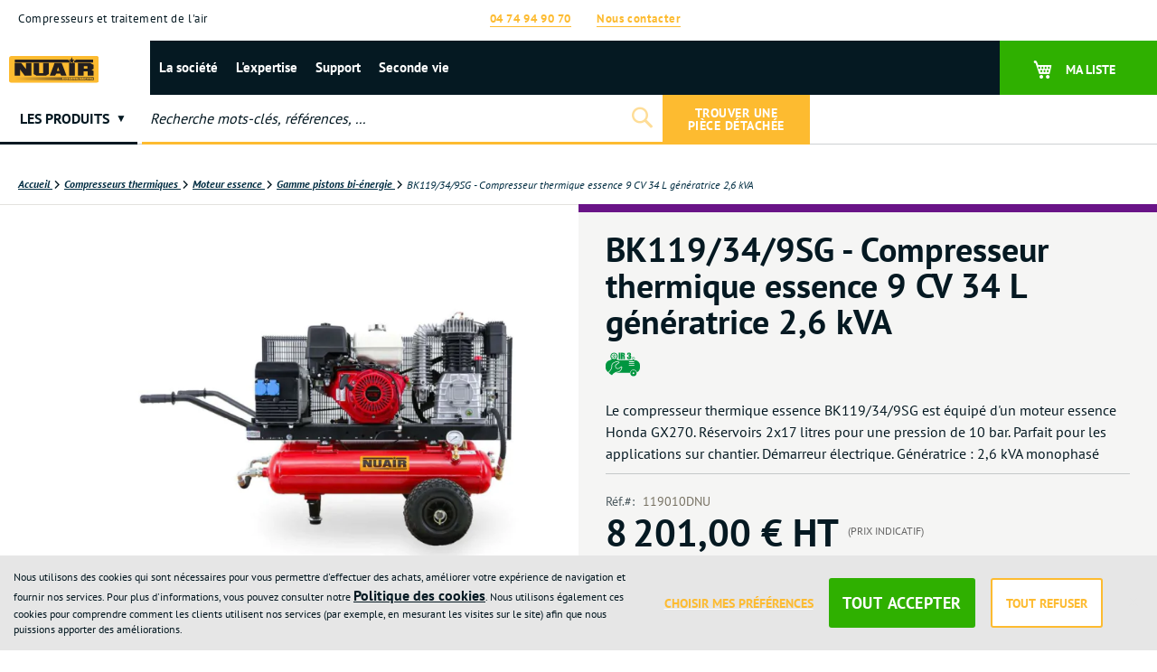

--- FILE ---
content_type: text/html; charset=UTF-8
request_url: https://www.nuair-france.com/fr/bk119-34-9sg-compresseur-thermique-essence-9-cv-34-l-generatrice-2-6-kva.html
body_size: 34932
content:
<!doctype html>
<html lang="fr">
    <head prefix="og: http://ogp.me/ns# fb: http://ogp.me/ns/fb# product: http://ogp.me/ns/product#">
        <script>
    var LOCALE = 'fr\u002DFR';
    var BASE_URL = 'https\u003A\u002F\u002Fwww.nuair\u002Dfrance.com\u002Ffr\u002F';
    var require = {
        'baseUrl': 'https\u003A\u002F\u002Fwww.nuair\u002Dfrance.com\u002Fstatic\u002Fversion1764626934\u002Ffrontend\u002FThermadorgroupe\u002Fnuair\u002Ffr_FR'
    };</script>        <meta charset="utf-8"/>
<meta name="title" content="Compresseur thermique essence 9 CV - 34 L - Génératrice 2,6 kVA - BK119/34/9SG"/>
<meta name="description" content="Le compresseur thermique essence BK119/34/9SG est équipé d&#039;un moteur essence Honda GX270. Réservoirs 2x17 L pour une pression de 10 bar."/>
<meta name="keywords" content="Nuair compresseurs, Compresseurs à pistons, Compresseurs à vis, Compresseurs sans huile, Compresseurs thermiques, Compresseurs insonorisés, Traitement de l'air, Réservoirs d'air"/>
<meta name="robots" content="INDEX,FOLLOW"/>
<meta name="viewport" content="width=device-width, initial-scale=1"/>
<meta name="format-detection" content="telephone=no"/>
<meta name="msapplication-TileColor" content="#051922"/>
<meta name="theme-color" content="#051922"/>
<title>Compresseur thermique essence 9 CV - 34 L - Génératrice 2,6 kVA - BK119/34/9SG</title>
<link  rel="stylesheet" type="text/css"  media="all" href="https://www.nuair-france.com/static/version1764626934/_cache/merged/aa094301fe6eff2310bb44562ee13d46.min.css" />
<link  rel="stylesheet" type="text/css"  media="screen and (min-width: 768px)" href="https://www.nuair-france.com/static/version1764626934/frontend/Thermadorgroupe/nuair/fr_FR/css/styles-l.min.css" />
<link  rel="stylesheet" type="text/css"  media="print" href="https://www.nuair-france.com/static/version1764626934/frontend/Thermadorgroupe/nuair/fr_FR/css/print.min.css" />
<link  rel="icon" type="image/x-icon" href="https://www.nuair-france.com/static/version1764626934/frontend/Thermadorgroupe/nuair/fr_FR/Magento_Enterprise/favicon.ico" />
<link  rel="shortcut icon" type="image/x-icon" href="https://www.nuair-france.com/static/version1764626934/frontend/Thermadorgroupe/nuair/fr_FR/Magento_Enterprise/favicon.ico" />
<script  type="text/javascript"  src="https://www.nuair-france.com/static/version1764626934/frontend/Thermadorgroupe/nuair/fr_FR/requirejs/require.min.js"></script>
<script  type="text/javascript"  src="https://www.nuair-france.com/static/version1764626934/frontend/Thermadorgroupe/nuair/fr_FR/requirejs-min-resolver.min.js"></script>
<script  type="text/javascript"  src="https://www.nuair-france.com/static/version1764626934/frontend/Thermadorgroupe/nuair/fr_FR/mage/requirejs/mixins.min.js"></script>
<script  type="text/javascript"  src="https://www.nuair-france.com/static/version1764626934/frontend/Thermadorgroupe/nuair/fr_FR/requirejs-config.min.js"></script>
<script  type="text/javascript"  src="https://www.nuair-france.com/static/version1764626934/frontend/Thermadorgroupe/nuair/fr_FR/Smile_ElasticsuiteTracker/js/tracking.min.js"></script>
<script  type="text/javascript"  src="https://www.nuair-france.com/static/version1764626934/frontend/Thermadorgroupe/nuair/fr_FR/Thermadorgroupe_Nomenclature/js/product-tab-simple.min.js"></script>
<script  type="text/javascript"  src="https://www.nuair-france.com/static/version1764626934/frontend/Thermadorgroupe/nuair/fr_FR/Thermadorgroupe_Checkout/js/trackFilterProductView.min.js"></script>
<link rel="preload" as="font" crossorigin="anonymous" href="https://www.nuair-france.com/static/version1764626934/frontend/Thermadorgroupe/nuair/fr_FR/fonts/opensans/light/opensans-300.woff2" />
<link rel="preload" as="font" crossorigin="anonymous" href="https://www.nuair-france.com/static/version1764626934/frontend/Thermadorgroupe/nuair/fr_FR/fonts/opensans/regular/opensans-400.woff2" />
<link rel="preload" as="font" crossorigin="anonymous" href="https://www.nuair-france.com/static/version1764626934/frontend/Thermadorgroupe/nuair/fr_FR/fonts/opensans/semibold/opensans-600.woff2" />
<link rel="preload" as="font" crossorigin="anonymous" href="https://www.nuair-france.com/static/version1764626934/frontend/Thermadorgroupe/nuair/fr_FR/fonts/opensans/bold/opensans-700.woff2" />
<link rel="preload" as="font" crossorigin="anonymous" href="https://www.nuair-france.com/static/version1764626934/frontend/Thermadorgroupe/nuair/fr_FR/fonts/Luma-Icons.woff2" />
<link  rel="apple-touch-icon" sizes="180x180" href="https://www.nuair-france.com/static/version1764626934/frontend/Thermadorgroupe/nuair/fr_FR/Magento_Enterprise/apple-touch-icon.png" />
<link  rel="icon" type="image/png" sizes="32x32" href="https://www.nuair-france.com/static/version1764626934/frontend/Thermadorgroupe/nuair/fr_FR/Magento_Enterprise/favicon-32x32.png" />
<link  rel="icon" type="image/png" sizes="16x16" href="https://www.nuair-france.com/static/version1764626934/frontend/Thermadorgroupe/nuair/fr_FR/Magento_Enterprise/favicon-16x16.png" />
<link  rel="manifest" href="https://www.nuair-france.com/static/version1764626934/frontend/Thermadorgroupe/nuair/fr_FR/Magento_Enterprise/site.webmanifest" />
<link  rel="alternate" hreflang="fr-fr" href="https://www.nuair-france.com/fr/bk119-34-9sg-compresseur-thermique-essence-9-cv-34-l-generatrice-2-6-kva.html" />
<link  rel="canonical" href="https://www.nuair-france.com/fr/bk119-34-9sg-compresseur-thermique-essence-9-cv-34-l-generatrice-2-6-kva.html" />
        

<script nonce="aXQ4bDlmczI5bjFhaWZudDJrMXZ1ODJxcGNhOHU1MHQ&#x3D;">var prCookieService={defaultAttributes:{path:'/'},converter:{write:function(value){return encodeURIComponent(value);},read:function(value){return decodeURIComponent(value)}},decode:function(string){return string.replace(/(%[0-9A-Z]{2})+/g,decodeURIComponent);},set:function(key,value,attributes){if(typeof document==='undefined'){return;}
attributes=Object.assign(this.defaultAttributes,attributes);if(typeof attributes.expires==='number'){attributes.expires=new Date(new Date()*1+attributes.expires*864e+5);}
attributes.expires=attributes.expires?attributes.expires.toUTCString():'';try{var result=JSON.stringify(value);if(/^[\{\[]/.test(result)){value=result;}}catch(e){}
value=this.converter.write(value);key=this.converter.write(String(key)).replace(/%(23|24|26|2B|5E|60|7C)/g,decodeURIComponent).replace(/[\(\)]/g,escape);var stringifiedAttributes='';for(var attributeName in attributes){if(!attributes[attributeName]){continue;}
stringifiedAttributes+='; '+attributeName;if(attributes[attributeName]===true){continue;}
stringifiedAttributes+='='+attributes[attributeName].split(';')[0];}
return(document.cookie=key+'='+value+stringifiedAttributes);},remove:function(key,attributes){this.set(key,'',{...attributes,...{expires:-1}});},get:function(key,json=false){if(typeof document==='undefined'){return;}
var jar={};var cookies=document.cookie?document.cookie.split('; '):[];var i=0;for(;i<cookies.length;i++){var parts=cookies[i].split('=');var cookie=parts.slice(1).join('=');if(!json&&cookie.charAt(0)==='"'){cookie=cookie.slice(1,-1);}
try{var name=this.converter.write(parts[0]);cookie=this.converter.read(cookie);if(json){try{cookie=JSON.parse(cookie);}catch(e){}}
jar[name]=cookie;if(key===name){break;}}catch(e){}}
return key?jar[key]:jar;}}</script>


<!-- Google Tag Manager -->
<script type="text&#x2F;javascript" nonce="aXQ4bDlmczI5bjFhaWZudDJrMXZ1ODJxcGNhOHU1MHQ&#x3D;">(function(config){function runGtm(config){(function(w,d,s,l,i){w[l]=w[l]||[];w[l].push({'gtm.start':new Date().getTime(),event:'gtm.js'});var f=d.getElementsByTagName(s)[0],j=d.createElement(s),dl=l!='dataLayer'?'&l='+l:'';j.async=true;j.src='https\u003A\u002F\u002Fwww.googletagmanager.com/gtm.js?id='+i+dl;f.parentNode.insertBefore(j,f);})(window,document,'script','dataLayer',config.containerId);}
if(!config.consentMode){document.addEventListener('pr-cookie-consent-api:configured',()=>{prCookieConsentApi.isAllowedCategory(config.categoryKey)&&runGtm(config);});return;}
window.dataLayer=window.dataLayer||[];function gtag(){dataLayer.push(arguments);}
gtag('consent','default',config.defaultConsentTypes);runGtm(config);document.addEventListener('pr-cookie-consent-api:configured',()=>{const updateGtmConsents=()=>{let updatedConsentTypes={...config.defaultConsentTypes};for(const[key,categoryKey]of Object.entries(config.consentTypesCategories)){updatedConsentTypes[key]=prCookieConsentApi.isAllowedCategory(categoryKey)?'granted':'denied'}
gtag('consent','update',updatedConsentTypes);}
updateGtmConsents();prCookieConsentApi.consent.addCallback(updateGtmConsents);});})({"categoryKey":"marketing","containerId":"GTM-5XXGLWWP","consentMode":1,"defaultConsentTypes":{"ad_storage":"denied","analytics_storage":"denied","functionality_storage":"denied","personalization_storage":"denied","security_storage":"denied","ad_user_data":"denied","ad_personalization":"denied"},"consentTypesCategories":{"ad_storage":"marketing","analytics_storage":"statistics","functionality_storage":"necessary","personalization_storage":"preferences","security_storage":"necessary","ad_user_data":"marketing","ad_personalization":"marketing"}});</script>
<!-- End Google Tag Manager -->
    <script type="text/x-magento-init">
        {
            "*": {
                "Magento_PageCache/js/form-key-provider": {
                    "isPaginationCacheEnabled":
                        0                }
            }
        }
    </script>

<script data-rocketjavascript="false">
    var MagefanWebP = {

        _canUseWebP: null,

        getUserAgentInfo: function(){
            try {
                var ua = navigator.userAgent,
                    tem,
                    M = ua.match(/(opera|chrome|safari|firefox|msie|trident(?=\/))\/?\s*(\d+)/i) || [];
                if (/trident/i.test(M[1])) {
                    tem = /\brv[ :]+(\d+)/g.exec(ua) || [];
                    return ['IE', (tem[1] || '')];
                }
                if (M[1] === 'Chrome') {
                    tem = ua.match(/\b(OPR|Edge)\/(\d+)/);
                    if (tem != null) {
                        tem = tem.slice(1);
                        tem[0] = tem[0].replace('OPR', 'Opera');
                        return tem;
                    }
                }
                M = M[2] ? [M[1], M[2]] : [navigator.appName, navigator.appVersion, '-?'];
                if ((tem = ua.match(/version\/(\d+)/i)) != null) M.splice(1, 1, tem[1]);
                return M;
            } catch (e) {
                return ['', 0];
            }
        },

        canUseWebP: function(){

            

            if (null !== this._canUseWebP){
                return this._canUseWebP;
            }

            try {
                var elem = document.createElement('canvas');
                if (!!(elem.getContext && elem.getContext('2d'))) {
                    var r = (elem.toDataURL('image/webp').indexOf('data:image/webp') == 0);
                    if (!r) {
                        var ua = this.getUserAgentInfo();
                        if (ua && ua.length > 1) {
                            ua[0] = ua[0].toLowerCase();
                            if ('firefox' == ua[0] && parseInt(ua[1]) >= 65) {
                                this._canUseWebP = true;
                                return this._canUseWebP;
                            }
                            if ('edge' == ua[0] && parseInt(ua[1]) >= 18) {
                                this._canUseWebP = true;
                                return this._canUseWebP;
                            }
                            if ('safari' == ua[0]) {
                                if (navigator.platform.includes('Mac')) {
                                    if (parseInt(ua[1]) >= 16) {
                                        this._canUseWebP = true;
                                    }
                                } else {
                                    if (parseInt(ua[1]) >= 15) {
                                        this._canUseWebP = true;
                                    }
                                }

                                return this._canUseWebP;
                            }
                        }
                    }

                    this._canUseWebP = r;
                    return this._canUseWebP;
                }
                this._canUseWebP = false;
                return this._canUseWebP;
            } catch (e) {
                console.log(e);
                this._canUseWebP = false;
                return this._canUseWebP;
            }
        },

        getOriginWebPImage: function(src) {
            if (src.indexOf('mf_webp') == -1) {
                return src;
            }

            var array = src.split('/');
            var imageFormat = '';

            for (var i = 0; i < array.length; i++) {
                if (array[i] == 'mf_webp') {
                    imageFormat = array[i + 1];
                    array.splice(i, 3);
                    break;
                }
            }
            src = array.join('/');
            return src.replace('.webp', '.' + imageFormat);
        },

        getWebUrl: function (imageUrl) {
            /* @var string */
            imageUrl = imageUrl.trim();
            var baseUrl = 'https://www.nuair-france.com/fr/';
            var imageFormat = imageUrl.split('.').pop();

            if ('webp' === imageFormat) {
                return imageUrl;
            }

            var mediaBaseUrl = 'https://www.nuair-france.com/media/';
            var staticBaseUrl = 'https://www.nuair-france.com/static/';

            if (imageUrl.indexOf(mediaBaseUrl) == -1 && imageUrl.indexOf(staticBaseUrl) == -1) {
                mediaBaseUrl = baseUrl + 'media/';
                staticBaseUrl = baseUrl + 'static/';

                if (imageUrl.indexOf(mediaBaseUrl) == -1 && imageUrl.indexOf(staticBaseUrl) == -1) {
                    return false;
                }
            }

            var imagePath = imageUrl;
            imagePath = imagePath.replace(mediaBaseUrl, 'media/');
            imagePath = imagePath.replace(staticBaseUrl, 'static/');
            imagePath = imagePath.replace(baseUrl + 'pub/media/', 'media/');
            imagePath = imagePath.replace(baseUrl + 'pub/static/', 'static/');
            imagePath = imagePath.replace(/\.(jpe?g|png|gif)$/i, '.webp');
            imagePath = mediaBaseUrl + 'mf_webp/' + imageFormat + '/' + imagePath;
            imagePath = imagePath.replace('%20', ' ');
            imagePath = imagePath.replace(/version\d{10}\//g, '');
            return imagePath;
        }
    };

    /* MagicToolboxContainer Fix */
    function MagefanWebPMagicToolboxContainerFix()
    {
        if (!MagefanWebP.canUseWebP()) {
            (function(){
                var i;
                var els = document.querySelectorAll('.MagicToolboxContainer a, .MagicToolboxContainer img');
                if (!els) return;
                var el;
                for (i=0; i<els.length; i++) {
                    el = els[i];
                    if (el.href) {
                        el.href = MagefanWebP.getOriginWebPImage(el.href);
                    }

                    if (el.getAttribute('webpimg')) {
                        el.src = MagefanWebP.getOriginWebPImage(el.getAttribute('webpimg'));
                    } else {
                        if (el.src) {
                            el.src = MagefanWebP.getOriginWebPImage(el.src);
                        }
                    }

                    if (el.dataset && el.dataset.image) {
                        el.dataset.image = MagefanWebP.getOriginWebPImage(el.dataset.image);
                    }

                }
            })();
        } else {
            replacePixelMagicToolbox();
            checkIfPixelReplaced();
        }
    }

    function replacePixelMagicToolbox() {
        (function() {
            var i, els = document.querySelectorAll('.MagicToolboxContainer img');

            if (!els) return;
            var el;

            for (i=0; i<els.length; i++) {
                el = els[i];

                if (el.getAttribute('webpimg')) {
                    el.src = el.getAttribute('webpimg');
                }
            }
        })();
    }

    function checkIfPixelReplaced() {
        var intervalCounter = 0,
            waitForMagicToolbox = setInterval(function() {
                if (document.querySelectorAll('figure img[src$="/p.jpg"]').length) {
                    replacePixelMagicToolbox();
                    clearInterval(waitForMagicToolbox);
                }

                if (intervalCounter > 10) {
                    clearInterval(waitForMagicToolbox);
                }

                intervalCounter++;
            }, 500);
    }


    function updateBodyClassAndFallbackToOriginalImagesIfNoWebPSupport()
    {

        if (!MagefanWebP.canUseWebP()) {
            document.body.className += ' no-webp ';

            (function(){
                var i;
                var els = document.querySelectorAll('a[href$=".webp"]');
                if (!els) return;
                var el;
                for (i=0; i<els.length; i++) {
                    el = els[i];
                    if (el.href) {
                         el.href = MagefanWebP.getOriginWebPImage(el.href);
                    }
                }
            })();
        } else {
            document.body.className += ' webp-supported ';
        }
    }

    document.addEventListener('DOMContentLoaded', updateBodyClassAndFallbackToOriginalImagesIfNoWebPSupport);
    document.addEventListener('breeze:load', updateBodyClassAndFallbackToOriginalImagesIfNoWebPSupport);


</script>
<script>
    document.addEventListener('DOMContentLoaded', function(e){
        if (!MagefanWebP.canUseWebP()) {
            /* Replace some custom webp images with original one if webp is not supported */
            /* Can add <a> tag in future as well */
            setInterval(function(){
                document.querySelectorAll("img[src$='.webp']:not(.no-origin-webp-img)").forEach(function(el){
                    var scr = el.getAttribute('src');
                    var newScr = MagefanWebP.getOriginWebPImage(scr);

                    if (scr != newScr) {
                        el.setAttribute('src', newScr);
                    } else {
                        el.classList.add('no-origin-webp-img');
                    }
                });

            }, 1000);
        }

        function processLazyPictureImg(img)
        {
            var src = img.getAttribute('src');
            var keys = ['original', 'src', 'lazyload'];
            var original, _original;
            for (var i=0;i<keys.length;i++) {
                _original = img.getAttribute('data-' + keys[i]);
                if (_original) {
                    original = _original;
                    break;
                }
            }
            if (original == src) {

                if (img.getAttribute('data-mf-lazy-picture-img')) return;
                img.setAttribute('data-mf-lazy-picture-img', 1);


                img.parentElement.querySelectorAll('source').forEach(function(el){
                    var srcset = el.getAttribute('srcset');
                    var originalset = el.getAttribute('data-originalset');
                    if (originalset && (originalset != srcset)) {
                        el.setAttribute('srcset', originalset);
                        el.classList.remove('lazyload');
                    }
                });

                var lazyLoader = img.closest('.lazy-loader');
                if (lazyLoader) {
                    lazyLoader.classList.remove('lazy-loader');
                }

                document.querySelectorAll("picture img[src='"+src+"']").forEach(function(img){
                    processLazyPictureImg(img);
                });

            }
        }

        document.querySelectorAll('picture img[data-original],picture img[data-src],picture img[data-lazyload]').forEach(function(el){
            el.addEventListener('load', function(e){
                processLazyPictureImg(e.target);
            });
            processLazyPictureImg(el);
        });
    });
</script>
<style>
    picture.mfwebp source.lazyload,
    picture.mfwebp source.lazy {background:none;content:none;}
</style>


<script>
try{smileTracker.setConfig({beaconUrl:'https://www.nuair-france.com/fr/elasticsuite/tracker/hit/image/h.png',telemetryUrl:'https://t.elasticsuite.io/track',telemetryEnabled:'',sessionConfig:{"visit_cookie_name":"STUID","visit_cookie_lifetime":"3600","visitor_cookie_lifetime":"365","visitor_cookie_name":"STVID","domain":"www.nuair-france.com","path":"\/fr"},endpointUrl:'https://www.nuair-france.com/fr/rest/V1/elasticsuite-tracker/hit',});smileTracker.addPageVar('store_id','2');require(['Smile_ElasticsuiteTracker/js/user-consent'],function(userConsent){if(userConsent({"cookieRestrictionEnabled":true,"cookieRestrictionName":"user_allowed_save_cookie"})){smileTracker.sendTag();}});}catch(err){;}
</script>
<meta property="og:type" content="product" />
<meta property="og:title"
      content="BK119&#x2F;34&#x2F;9SG&#x20;-&#x20;Compresseur&#x20;thermique&#x20;essence&#x20;9&#x20;CV&#x20;34&#x20;L&#x20;g&#xE9;n&#xE9;ratrice&#x20;2,6&#x20;kVA" />
<meta property="og:image"
      content="https://www.nuair-france.com/media/catalog/product/cache/6360f3cd3148c7cff8bd2d4cdf78e800/b/k/bk119-34-9sg-honda-119010dnu.jpg" />
<meta property="og:description"
      content="Le&#x20;compresseur&#x20;thermique&#x20;essence&#x20;BK119&#x2F;34&#x2F;9SG&#x20;est&#x20;&#xE9;quip&#xE9;&#x20;d&#x27;un&#x20;moteur&#x20;essence&#x20;Honda&#x20;GX270.&#x20;R&#xE9;servoirs&#x20;2x17&#x20;litres&#x20;pour&#x20;une&#x20;pression&#x20;de&#x20;10&#x20;bar.&#x20;Parfait&#x20;pour&#x20;les&#x20;applications&#x20;sur&#x20;chantier.&#x20;D&#xE9;marreur&#x20;&#xE9;lectrique.&#x20;G&#xE9;n&#xE9;ratrice&#x20;&#x3A;&#x20;2,6&#x20;kVA&#x20;monophas&#xE9;" />
<meta property="og:url" content="https://www.nuair-france.com/fr/bk119-34-9sg-compresseur-thermique-essence-9-cv-34-l-generatrice-2-6-kva.html" />
    <meta property="product:price:amount" content="9841.2"/>
    <meta property="product:price:currency"
      content="EUR"/>

<!-- Magic 360 Magento 2 module version v1.7.6 [v1.6.96:v4.6.13] -->
<script type="text/javascript">window["mgctlbx$Pltm"] = "Magento 2";</script>
<link type="text/css" href="https://www.nuair-france.com/static/version1764626934/frontend/Thermadorgroupe/nuair/fr_FR/MagicToolbox_Magic360/css/magic360.min.css" rel="stylesheet" media="screen" />
<link type="text/css" href="https://www.nuair-france.com/static/version1764626934/frontend/Thermadorgroupe/nuair/fr_FR/MagicToolbox_Magic360/css/magic360.module.min.css" rel="stylesheet" media="screen" />
<script type="text/javascript" src="https://www.nuair-france.com/static/version1764626934/frontend/Thermadorgroupe/nuair/fr_FR/MagicToolbox_Magic360/js/magic360.min.js"></script>
<script type="text/javascript">
	Magic360Options = {
		'rows':1,
		'columns':36,
		'magnify':true,
		'magnifier-width':'80%',
		'magnifier-shape':'inner',
		'fullscreen':true,
		'spin':'drag',
		'autospin-direction':'clockwise',
		'sensitivityX':50,
		'sensitivityY':50,
		'mousewheel-step':1,
		'autospin-speed':5500,
		'smoothing':true,
		'autospin':'once',
		'autospin-start':'load,hover',
		'autospin-stop':'click',
		'initialize-on':'load',
		'start-column':1,
		'start-row':'auto',
		'loop-column':true,
		'loop-row':false,
		'reverse-column':false,
		'reverse-row':false,
		'column-increment':1,
		'row-increment':1,
		'hint':true
	}
</script>
<script type="text/javascript">
	Magic360Lang = {
		'loading-text':'Chargement en cours...',
		'fullscreen-loading-text':'Loading large spin...',
		'hint-text':'Drag to spin',
		'mobile-hint-text':'Swipe to spin'
	}
</script>
    </head>
    <body data-container="body"
          data-mage-init='{"loaderAjax": {}, "loader": { "icon": "https://www.nuair-france.com/static/version1764626934/frontend/Thermadorgroupe/nuair/fr_FR/images/loader-2.gif"}}'
        class="nuair pl-thm-thermadorgroupe pl-thm-thermadorgroupe-nuair catalog-product-view product-bk119-34-9sg-compresseur-thermique-essence-9-cv-34-l-generatrice-2-6-kva page-layout-1column" id="html-body">
        

<script  nonce="aXQ4bDlmczI5bjFhaWZudDJrMXZ1ODJxcGNhOHU1MHQ=">
var prCookieConsentApi = {
    CUSTOMER_CONSENT: 'pr-cookie-consent',
    SYSTEM_COOKIES: [
        'PHPSESSID',
        this.CUSTOMER_CONSENT,
        'user_allowed_save_cookie',
    ],
    config: {},
    whitelist: {},
    isConfigured: false,
    /**
     * Contains callbacks that run after all configuration come
     *
     * @type {function[]}
     */
    configuredCallbacks: [],
    initCookieBlocking: function () {
        var cookieDesc = Object.getOwnPropertyDescriptor(Document.prototype, 'cookie')
            || Object.getOwnPropertyDescriptor(HTMLDocument.prototype, 'cookie');
        if (cookieDesc && cookieDesc.configurable) {
            var api = this;
            Object.defineProperty(document, 'cookie', {
                get: function () {
                    return cookieDesc.get.call(document);
                },
                set: function (cookie) {
                    let cookieName = cookie.substring(0, cookie.indexOf('=')).trim();
                    document.dispatchEvent(new CustomEvent('pr-cookie-consent-api:cookie-blocking:validation', {
                        detail: {cookieName: cookieName, isAllowed: api.isAllowed(cookieName), cookie: cookie}
                    }));

                    if (! api.isAllowed(cookieName)) {
                        api.logger.warn('CookieConsent: blocked cookie "' + cookieName + '"');
                        return;
                    }
                    cookieDesc.set.call(document, cookie);
                }
            });
        }
    },
    getCookieValue: function (name) {
        var values = document.cookie.match('(^|;)\\s*' + name + '\\s*=\\s*([^;]+)');
        return values ? decodeURIComponent(values.pop()) : '';
    },
    configure: function (configJson) {
        this.logger.init();
        this.userScript.init();
        try {
            this.config = JSON.parse(configJson);
            if (this.config.canManageCookie === null) {
                console.error('CookieConsent: restriction config is invalid');
            }
            this.isConfigured = true;

            this.configuredCallbacks.forEach(function (callback) {
                callback();
            }.bind(this));

            this.clearRejectedCookie();
        } catch (e) {
            console.error('CookieConsent: error has happened during parse JSON');
            return false;
        }

        document.dispatchEvent(new Event('pr-cookie-consent-api:configured'));
    },
    /**
     * @param {function} callback
     * @returns {prCookieConsentApi}
     */
    addConfiguredCallback: function (callback) {
        this.configuredCallbacks.push(callback);
        return this;
    },
        isAllowedCategory: function (categoryKey) {
        if (! this.config.canManageCookie) {
            return true;
        }
        if (this.isEssentialCategory(categoryKey)) {
            return true;
        }
        if (this.isOptIn()) {
            if (this.isAllCategoriesAllowed()) {
                return true;
            }
            return this.consent.get().includes(categoryKey);
        }
        return this.config.canUseCookieBeforeOptIn;
    },
    getDomain: function (cookieName) {
        return this.config.cookies[cookieName] ? this.config.cookies[cookieName].domain : null;
    },
        isAllowed: function (cookieName) {
        if (this.isSystemCookie(cookieName)) {
            return true;
        }
        if (! this.config.canManageCookie) {
            return true;
        }
        if (this.whitelist[cookieName]) {
            return true;
        }
        cookieName = this.getTrueCookieName(cookieName);
        if (! this.isOptIn()) {
            if (this.config.canUseCookieBeforeOptIn) {
                return true;
            }
            if (this.isKnownCookie(cookieName)) {
                return this.isInEssentialCategory(cookieName);
            }
            return false;
        }
        if (! this.isKnownCookie(cookieName)) {
            return ! this.config.canBlockUnknownCookie;
        }
        return this.isInAllowedCategory(cookieName);
    },
    isAllCategoriesAllowed: function () {
        if (null === this.cache.get('allowAllCategories')) {
            var customerConsent = this.consent.get();
            if (customerConsent && customerConsent.includes('all') ) {
                this.cache.set('allowAllCategories', true);
            } else {
                var allowedWebsites = this.websiteRestriction.getAllowed();
                this.cache.set('allowAllCategories', allowedWebsites[this.config.mage.website] === 1);
            }
        }
        return this.cache.get('allowAllCategories');
    },
    isEssentialCategory: function (categoryKey) {
        return this.config.essentialCategoryKeys.includes(categoryKey);
    },
    isInEssentialCategory: function (cookieName) {
        return this.isEssentialCategory(this.getCookieCategory(cookieName));
    },
    isInAllowedCategory: function (cookieName) {
        return this.isAllowedCategory(this.getCookieCategory(cookieName));
    },
    getCookieCategory: function (cookieName) {
        return this.config.cookieToCategoryMapping[cookieName];
    },
    isOptIn: function () {
        var allowedWithDefaultCookie = this.websiteRestriction.getAllowed()[this.config.mage.website] === 1;
        return Boolean(this.consent.get()) || allowedWithDefaultCookie;
    },
    isSystemCookie: function (cookieName) {
        return this.SYSTEM_COOKIES.includes(cookieName);
    },
    isKnownCookie: function (cookieName) {
        return this.config.cookieToCategoryMapping.hasOwnProperty(cookieName);
    },
    getTrueCookieName: function (cookieName) {
        var keys = Object.keys(this.config.dynamicNamesPatterns), key;
        for (var i = 0, length = keys.length; i < length; i++) {
            key = keys[i];
            if (new RegExp(this.config.dynamicNamesPatterns[key]).test(cookieName)) {
                return key;
            }
        }
        return cookieName;
    },
    clearRejectedCookie: function () {
        let cookies = prCookieService.get();
        Object.keys(cookies).forEach(function(cookieName) {
            if (this.isAllowed(cookieName)) {
                return;
            }

            var encodedCookieName = cookieName = encodeURIComponent(String(cookieName))
                .replace(/%(23|24|26|2B|5E|60|7C)/g, decodeURIComponent)
                .replace(/[\(\)]/g, escape);

            this.whitelist[encodedCookieName] = true;
            if (this.getDomain(cookieName)) {
                prCookieService.remove(cookieName, {domain: this.getDomain(cookieName)});
            } else {
                prCookieService.remove(cookieName);
                if (this.config.cookie.parentDomain) {
                    prCookieService.remove(cookieName, {domain: this.config.cookie.parentDomain});
                }
            }
            this.logger.warn('CookieConsent: remove cookie "' + cookieName + '"');
            if (typeof prCookieService.get(cookieName) !== 'undefined') {
                this.logger.error('CookieConsent: fail to remove cookie "' + cookieName + '"');
            }
            this.whitelist[encodedCookieName] = false;
        }.bind(this));
    }
};

prCookieConsentApi.userScript = {
    /**
     * List of callbacks and categories they depend on.
     */
    pendingScripts: [],
    /**
     * Run script after model is configured or after user provided consent.
     */
    init: function () {
        prCookieConsentApi.addConfiguredCallback(this.executePendingScripts.bind(this));
        prCookieConsentApi.consent.addCallback(this.executePendingScripts.bind(this));
    },
    /**
     * Run or delay script.
     *
     * @param {function} callback
     * @param {string}   categoryKey
     */
    execute: function (callback, categoryKey) {
        if (prCookieConsentApi.isConfigured && prCookieConsentApi.isAllowedCategory(categoryKey)) {
            callback();
            return;
        }

        this.pendingScripts.push({callback: callback, categoryKey: categoryKey, executed: false});
    },
    /**
     * Run pending scripts.
     */
    executePendingScripts: function () {
        this.pendingScripts.forEach(function (script) {
            if (false === script.executed && prCookieConsentApi.isAllowedCategory(script.categoryKey)) {
                script.callback();
                script.executed = true;
            }
        }.bind(this));
    },
};

prCookieConsentApi.websiteRestriction = {
    getAllowed: function () {
        var allowedWebsites = prCookieConsentApi.getCookieValue(prCookieConsentApi.config.mage.cookieName);
        return allowedWebsites ? JSON.parse(allowedWebsites) : {};
    },
    allowCurrent: function () {
        return this.set(prCookieConsentApi.config.mage.website, true);
    },
    disallowCurrent: function () {
        return this.set(prCookieConsentApi.config.mage.website, false);
    },
    /**
     * @param {number} website
     * @param {boolean} flag
     * @return {CookieRestriction.websiteRestriction}
     */
    set: function (website, flag) {
        var allowedWebsites = this.getAllowed();

        if (flag) {
            allowedWebsites[website] = 1;
        } else {
            delete allowedWebsites[website];
        }

        prCookieService.set(prCookieConsentApi.config.mage.cookieName, allowedWebsites, {
            path: prCookieConsentApi.config.cookie.path,
            expires: prCookieConsentApi.config.mage.lifetime ? Math.ceil(prCookieConsentApi.config.mage.lifetime / 86400) : 0
        });

        return this;
    }
};

prCookieConsentApi.cache = {
    cacheData: {allowAllCategories: null},
    get: function (key) {
        return this.cacheData[key];
    },
    set: function (key, value) {
        this.cacheData[key] = value;
    },
    reset: function () {
        this.cacheData = {allowAllCategories: null};
    }
};

prCookieConsentApi.logger = {
    level: 0, /* disabled */
        init: function () {
        if (window.location.hash === '#pr-enable-cookie-log') {
            this.level = 1; /* only warnings and errors */
        }
        if (window.location.hash === '#pr-enable-cookie-log-all') {
            this.level = 2; /* all logs */
        }
    },
    log: function () {
        this.level > 1 && console.log.apply(console, arguments);
    },
    warn: function () {
        this.level > 0 && console.warn.apply(console, arguments);
    },
    error: function () {
        this.level > 0 && console.error.apply(console, arguments);
    }
};

prCookieConsentApi.consent = {
    /**
     * Contains callbacks that run after user consent.
     *
     * @type {function[]}
     */
    callbacks: [],
    allowAllCategories: function () {
        prCookieConsentApi.cache.reset();
        prCookieConsentApi.consent.set(['all']);
        return this;
    },
    declineAll: function () {
        prCookieConsentApi.cache.reset();
        prCookieConsentApi.consent.set([]);
        return this;
    },
    set: function (allowedCategories) {
        prCookieService.set(prCookieConsentApi.CUSTOMER_CONSENT, JSON.stringify(allowedCategories), {
            expires: prCookieConsentApi.config.consent.expiry,
            path: prCookieConsentApi.config.cookie.path,
            domain: prCookieConsentApi.config.cookie.domain
        });

        if (allowedCategories.includes('all')) {
            prCookieConsentApi.websiteRestriction.allowCurrent();
        } else {
            prCookieConsentApi.websiteRestriction.disallowCurrent();
        }
        prCookieConsentApi.cache.reset();

        var isAccepting = allowedCategories.length;

        this.callbacks.forEach(function (callback) {
            callback(allowedCategories)
        });

        fetch(prCookieConsentApi.config.consent.logUrl, {
            method: 'POST',
            headers: {
                'Content-Type': 'application/json',
                'X-Requested-With': 'XMLHttpRequest'
            },
            body: JSON.stringify({acceptedKeys: allowedCategories})
        })
            .then(this.pageReloadAfterAction.bind(this, isAccepting));
    },
    /**
     * Reload page by configuration and action
     *
     * @param isAccepting
     */
    pageReloadAfterAction: function (isAccepting) {
        if (isAccepting && prCookieConsentApi.config.consent.reloadAfterAccept) {
            window.location.reload();
        }

        if (! isAccepting && prCookieConsentApi.config.consent.reloadAfterDecline) {
            window.location.reload();
        }
    },
    get: function () {
        var consent = prCookieConsentApi.getCookieValue(prCookieConsentApi.CUSTOMER_CONSENT);
        return consent ? JSON.parse(consent) : false;
    },
    addCallback: function (callback) {
        this.callbacks.push(callback);
        return this;
    },
};

prCookieConsentApi.configure('\u007B\u0022canManageCookie\u0022\u003Atrue,\u0022canUseCookieBeforeOptIn\u0022\u003Afalse,\u0022canBlockUnknownCookie\u0022\u003Afalse,\u0022consent\u0022\u003A\u007B\u0022isLoggedIn\u0022\u003Atrue,\u0022logUrl\u0022\u003A\u0022https\u003A\u005C\u002F\u005C\u002Fwww.nuair\u002Dfrance.com\u005C\u002Ffr\u005C\u002Fpr\u002Dcookie\u002Dconsent\u005C\u002Fconsent_customer\u005C\u002Fupdate\u005C\u002F\u0022,\u0022reloadAfterAccept\u0022\u003Atrue,\u0022reloadAfterDecline\u0022\u003Atrue,\u0022expiry\u0022\u003A365\u007D,\u0022cookie\u0022\u003A\u007B\u0022path\u0022\u003A\u0022\u005C\u002Ffr\u0022,\u0022domain\u0022\u003A\u0022www.nuair\u002Dfrance.com\u0022,\u0022parentDomain\u0022\u003A\u0022.nuair\u002Dfrance.com\u0022\u007D,\u0022cookies\u0022\u003A\u007B\u0022pr\u002Dcookie\u002Dnotice\u002Dstatus\u0022\u003A\u007B\u0022domain\u0022\u003A\u0022\u0022\u007D,\u0022user_allowed_save_cookie\u0022\u003A\u007B\u0022domain\u0022\u003A\u0022\u0022\u007D,\u0022guest\u002Dview\u0022\u003A\u007B\u0022domain\u0022\u003A\u0022\u0022\u007D,\u0022login_redirect\u0022\u003A\u007B\u0022domain\u0022\u003A\u0022\u0022\u007D,\u0022mage\u002Dmessages\u0022\u003A\u007B\u0022domain\u0022\u003A\u0022\u0022\u007D,\u0022section_data_ids\u0022\u003A\u007B\u0022domain\u0022\u003A\u0022\u0022\u007D,\u0022store\u0022\u003A\u007B\u0022domain\u0022\u003A\u0022\u0022\u007D,\u0022amz_auth_err\u0022\u003A\u007B\u0022domain\u0022\u003A\u0022\u0022\u007D,\u0022amz_auth_logout\u0022\u003A\u007B\u0022domain\u0022\u003A\u0022\u0022\u007D,\u0022mage\u002Dcache\u002Dsessid\u0022\u003A\u007B\u0022domain\u0022\u003A\u0022\u0022\u007D,\u0022mage\u002Dcache\u002Dstorage\u0022\u003A\u007B\u0022domain\u0022\u003A\u0022\u0022\u007D,\u0022stf\u0022\u003A\u007B\u0022domain\u0022\u003A\u0022\u0022\u007D,\u0022recently_viewed_product\u0022\u003A\u007B\u0022domain\u0022\u003A\u0022\u0022\u007D,\u0022recently_viewed_product_previous\u0022\u003A\u007B\u0022domain\u0022\u003A\u0022\u0022\u007D,\u0022mage\u002Dtranslation\u002Dstorage\u0022\u003A\u007B\u0022domain\u0022\u003A\u0022\u0022\u007D,\u0022mage\u002Dtranslation\u002Dfile\u002Dversion\u0022\u003A\u007B\u0022domain\u0022\u003A\u0022\u0022\u007D,\u0022product_data_storage\u0022\u003A\u007B\u0022domain\u0022\u003A\u0022\u0022\u007D,\u0022recently_compared_product\u0022\u003A\u007B\u0022domain\u0022\u003A\u0022\u0022\u007D,\u0022recently_compared_product_previous\u0022\u003A\u007B\u0022domain\u0022\u003A\u0022\u0022\u007D,\u0022mage\u002Dcache\u002Dstorage\u002Dsection\u002Dinvalidation\u0022\u003A\u007B\u0022domain\u0022\u003A\u0022\u0022\u007D,\u0022_ga\u0022\u003A\u007B\u0022domain\u0022\u003A\u0022\u0022\u007D,\u0022_gid\u0022\u003A\u007B\u0022domain\u0022\u003A\u0022\u0022\u007D,\u0022_gat\u0022\u003A\u007B\u0022domain\u0022\u003A\u0022\u0022\u007D,\u0022_dc_gtm_\u002A\u0022\u003A\u007B\u0022domain\u0022\u003A\u0022\u0022\u007D,\u0022pr\u002Dcookie\u002Dconsent\u0022\u003A\u007B\u0022domain\u0022\u003A\u0022\u0022\u007D,\u0022pr\u002Dcookie\u002Dconsent\u002Did\u0022\u003A\u007B\u0022domain\u0022\u003A\u0022\u0022\u007D,\u0022form_key\u0022\u003A\u007B\u0022domain\u0022\u003A\u0022\u0022\u007D,\u0022X\u002DMagento\u002DVary\u0022\u003A\u007B\u0022domain\u0022\u003A\u0022\u0022\u007D,\u0022private_content_version\u0022\u003A\u007B\u0022domain\u0022\u003A\u0022\u0022\u007D,\u0022persistent_shopping_cart\u0022\u003A\u007B\u0022domain\u0022\u003A\u0022\u0022\u007D,\u0022add_to_cart\u0022\u003A\u007B\u0022domain\u0022\u003A\u0022\u0022\u007D,\u0022mage\u002Dbanners\u002Dcache\u002Dstorage\u0022\u003A\u007B\u0022domain\u0022\u003A\u0022\u0022\u007D,\u0022remove_from_cart\u0022\u003A\u007B\u0022domain\u0022\u003A\u0022\u0022\u007D,\u0022_ga_\u002A\u0022\u003A\u007B\u0022domain\u0022\u003A\u0022\u0022\u007D,\u0022mg_dnt\u0022\u003A\u007B\u0022domain\u0022\u003A\u0022\u0022\u007D\u007D,\u0022mage\u0022\u003A\u007B\u0022website\u0022\u003A2,\u0022cookieName\u0022\u003A\u0022user_allowed_save_cookie\u0022,\u0022lifetime\u0022\u003A31536000\u007D,\u0022cookieToCategoryMapping\u0022\u003A\u007B\u0022pr\u002Dcookie\u002Dnotice\u002Dstatus\u0022\u003A\u0022necessary\u0022,\u0022user_allowed_save_cookie\u0022\u003A\u0022necessary\u0022,\u0022guest\u002Dview\u0022\u003A\u0022necessary\u0022,\u0022login_redirect\u0022\u003A\u0022necessary\u0022,\u0022mage\u002Dmessages\u0022\u003A\u0022necessary\u0022,\u0022section_data_ids\u0022\u003A\u0022necessary\u0022,\u0022store\u0022\u003A\u0022necessary\u0022,\u0022amz_auth_err\u0022\u003A\u0022necessary\u0022,\u0022amz_auth_logout\u0022\u003A\u0022necessary\u0022,\u0022mage\u002Dcache\u002Dsessid\u0022\u003A\u0022necessary\u0022,\u0022mage\u002Dcache\u002Dstorage\u0022\u003A\u0022necessary\u0022,\u0022stf\u0022\u003A\u0022necessary\u0022,\u0022recently_viewed_product\u0022\u003A\u0022necessary\u0022,\u0022recently_viewed_product_previous\u0022\u003A\u0022necessary\u0022,\u0022mage\u002Dtranslation\u002Dstorage\u0022\u003A\u0022necessary\u0022,\u0022mage\u002Dtranslation\u002Dfile\u002Dversion\u0022\u003A\u0022necessary\u0022,\u0022product_data_storage\u0022\u003A\u0022necessary\u0022,\u0022recently_compared_product\u0022\u003A\u0022necessary\u0022,\u0022recently_compared_product_previous\u0022\u003A\u0022necessary\u0022,\u0022mage\u002Dcache\u002Dstorage\u002Dsection\u002Dinvalidation\u0022\u003A\u0022necessary\u0022,\u0022_ga\u0022\u003A\u0022statistics\u0022,\u0022_gid\u0022\u003A\u0022statistics\u0022,\u0022_gat\u0022\u003A\u0022statistics\u0022,\u0022_dc_gtm_\u002A\u0022\u003A\u0022statistics\u0022,\u0022pr\u002Dcookie\u002Dconsent\u0022\u003A\u0022necessary\u0022,\u0022pr\u002Dcookie\u002Dconsent\u002Did\u0022\u003A\u0022necessary\u0022,\u0022form_key\u0022\u003A\u0022necessary\u0022,\u0022X\u002DMagento\u002DVary\u0022\u003A\u0022necessary\u0022,\u0022private_content_version\u0022\u003A\u0022necessary\u0022,\u0022persistent_shopping_cart\u0022\u003A\u0022necessary\u0022,\u0022add_to_cart\u0022\u003A\u0022statistics\u0022,\u0022mage\u002Dbanners\u002Dcache\u002Dstorage\u0022\u003A\u0022necessary\u0022,\u0022remove_from_cart\u0022\u003A\u0022statistics\u0022,\u0022_ga_\u002A\u0022\u003A\u0022statistics\u0022,\u0022mg_dnt\u0022\u003A\u0022necessary\u0022\u007D,\u0022essentialCategoryKeys\u0022\u003A\u005B\u0022necessary\u0022\u005D,\u0022dynamicNamesPatterns\u0022\u003A\u007B\u0022_dc_gtm_\u002A\u0022\u003A\u0022_dc_gtm_.\u002A\u0022,\u0022_ga_\u002A\u0022\u003A\u0022_ga_.\u002A\u0022\u007D\u007D');
prCookieConsentApi.initCookieBlocking();

if (typeof define === 'function') {
    define('prCookieService', function () {return prCookieService});
    define('prCookieConsentApi', function () {return prCookieConsentApi;});
}
</script>





<div style="display: none;"></div>
<script type="text/x-magento-init">
    {
        "*": {
            "Magento_PageBuilder/js/widget-initializer": {
                "config": {"[data-content-type=\"slider\"][data-appearance=\"default\"]":{"Magento_PageBuilder\/js\/content-type\/slider\/appearance\/default\/widget":false},"[data-content-type=\"map\"]":{"Magento_PageBuilder\/js\/content-type\/map\/appearance\/default\/widget":false},"[data-content-type=\"row\"]":{"Magento_PageBuilder\/js\/content-type\/row\/appearance\/default\/widget":false},"[data-content-type=\"tabs\"]":{"Magento_PageBuilder\/js\/content-type\/tabs\/appearance\/default\/widget":false},"[data-content-type=\"slide\"]":{"Magento_PageBuilder\/js\/content-type\/slide\/appearance\/default\/widget":{"buttonSelector":".pagebuilder-slide-button","showOverlay":"hover","dataRole":"slide"}},"[data-content-type=\"banner\"]":{"Magento_PageBuilder\/js\/content-type\/banner\/appearance\/default\/widget":{"buttonSelector":".pagebuilder-banner-button","showOverlay":"hover","dataRole":"banner"}},"[data-content-type=\"buttons\"]":{"Magento_PageBuilder\/js\/content-type\/buttons\/appearance\/inline\/widget":false},"[data-content-type=\"products\"][data-appearance=\"carousel\"]":{"Magento_PageBuilder\/js\/content-type\/products\/appearance\/carousel\/widget":false},"[data-content-type=\"faq\"]":{"Thermadorgroupe_Pagebuilder\/js\/content-type\/faq\/appearance\/default\/widget":false}},
                "breakpoints": {"desktop":{"label":"Desktop","stage":true,"default":true,"class":"desktop-switcher","icon":"Magento_PageBuilder::css\/images\/switcher\/switcher-desktop.svg","conditions":{"min-width":"1024px"},"options":{"products":{"default":{"slidesToShow":"5"}}}},"tablet":{"conditions":{"max-width":"1024px","min-width":"768px"},"options":{"products":{"default":{"slidesToShow":"4"},"continuous":{"slidesToShow":"3"}}}},"mobile":{"label":"Mobile","stage":true,"class":"mobile-switcher","icon":"Magento_PageBuilder::css\/images\/switcher\/switcher-mobile.svg","media":"only screen and (max-width: 768px)","conditions":{"max-width":"768px","min-width":"640px"},"options":{"products":{"default":{"slidesToShow":"3"}}}},"mobile-small":{"conditions":{"max-width":"640px"},"options":{"products":{"default":{"slidesToShow":"2"},"continuous":{"slidesToShow":"1"}}}}}            }
        }
    }
</script>

<div class="cookie-status-message" id="cookie-status">
    The store will not work correctly when cookies are disabled.</div>
<script type="text&#x2F;javascript">document.querySelector("#cookie-status").style.display = "none";</script>
<script type="text/x-magento-init">
    {
        "*": {
            "cookieStatus": {}
        }
    }
</script>

<script type="text/x-magento-init">
    {
        "*": {
            "mage/cookies": {
                "expires": null,
                "path": "\u002Ffr",
                "domain": ".www.nuair\u002Dfrance.com",
                "secure": true,
                "lifetime": "86400"
            }
        }
    }
</script>
    <noscript>
        <div class="message global noscript">
            <div class="content">
                <p>
                    <strong>Javascript est désactivé dans votre navigateur.</strong>
                    <span>
                        Pour une meilleure expérience sur notre site, assurez-vous d’activer JavaScript dans votre navigateur.                    </span>
                </p>
            </div>
        </div>
    </noscript>
    <div class="notice global site local_storage">
        <div class="content">
            <p>
                <strong>Le stockage local semble être désactivé dans votre navigateur.</strong>
                <br />
                Pour une meilleure expérience sur notre site, assurez-vous d’activer le cache dans votre navigateur.            </p>
        </div>
    </div>
    <script type="text&#x2F;javascript">    var elemNbeIf2STArray = document.querySelectorAll('div.notice.global.site.local_storage');
    if(elemNbeIf2STArray.length !== 'undefined'){
        elemNbeIf2STArray.forEach(function(element) {
            if (element) {
                element.style.display = 'none';

            }
        });
    }</script>
        <script>
require(['jquery'], function(jQuery){

        // <![CDATA[
        (function($) {
            var test = 'test';
            try {
                localStorage.setItem(test, test);
                localStorage.removeItem(test);
            } catch(e) {
                $(".notice.global.site.local_storage").show();
            }
        })(jQuery);
        // ]]>

});
</script>
<script>
    window.cookiesConfig = window.cookiesConfig || {};
    window.cookiesConfig.secure = true;
</script><script>    require.config({
        map: {
            '*': {
                wysiwygAdapter: 'mage/adminhtml/wysiwyg/tiny_mce/tinymceAdapter'
            }
        }
    });</script><!-- ko scope: 'company' -->
<div class="message company-warning _hidden" data-bind="css: { _hidden: !isCompanyBlocked() }">
<span>
<!-- ko i18n: 'Your company account is blocked and you cannot place orders. If you have questions, please contact your company administrator.' --><!-- /ko -->
</span>
</div>
<!-- /ko -->
<script type="text/x-magento-init">
    {
        "*": {
            "Magento_Ui/js/core/app": {
                "components": {
                    "company": {
                        "component": "Magento_Company/js/view/company",
                        "logoutUrl": "https://www.nuair-france.com/fr/customer/account/logout/"
                    }
                }
            }
        }
    }
</script>
<script>    require.config({
        paths: {
            googleMaps: 'https\u003A\u002F\u002Fmaps.googleapis.com\u002Fmaps\u002Fapi\u002Fjs\u003Fv\u003D3.53\u0026key\u003D'
        },
        config: {
            'Magento_PageBuilder/js/utils/map': {
                style: '',
            },
            'Magento_PageBuilder/js/content-type/map/preview': {
                apiKey: '',
                apiKeyErrorMessage: 'You\u0020must\u0020provide\u0020a\u0020valid\u0020\u003Ca\u0020href\u003D\u0027https\u003A\u002F\u002Fwww.nuair\u002Dfrance.com\u002Ffr\u002Fadminhtml\u002Fsystem_config\u002Fedit\u002Fsection\u002Fcms\u002F\u0023cms_pagebuilder\u0027\u0020target\u003D\u0027_blank\u0027\u003EGoogle\u0020Maps\u0020API\u0020key\u003C\u002Fa\u003E\u0020to\u0020use\u0020a\u0020map.'
            },
            'Magento_PageBuilder/js/form/element/map': {
                apiKey: '',
                apiKeyErrorMessage: 'You\u0020must\u0020provide\u0020a\u0020valid\u0020\u003Ca\u0020href\u003D\u0027https\u003A\u002F\u002Fwww.nuair\u002Dfrance.com\u002Ffr\u002Fadminhtml\u002Fsystem_config\u002Fedit\u002Fsection\u002Fcms\u002F\u0023cms_pagebuilder\u0027\u0020target\u003D\u0027_blank\u0027\u003EGoogle\u0020Maps\u0020API\u0020key\u003C\u002Fa\u003E\u0020to\u0020use\u0020a\u0020map.'
            },
        }
    });</script><script>
    require.config({
        shim: {
            'Magento_PageBuilder/js/utils/map': {
                deps: ['googleMaps']
            }
        }
    });</script>
<div data-bind="scope: 'pr-cookie-notice'" class="pr-cookie-notice-wrapper">
    <!-- ko template: getTemplate() --><!-- /ko -->
</div>

<script type="text/x-magento-init">
    {
        "*": {
            "Magento_Ui/js/core/app": {"components":{"pr-cookie-notice":{"component":"Plumrocket_CookieConsent\/js\/view\/notice","template":"Plumrocket_CookieConsent\/notice\/default","displayStyle":"bottom","acceptButtonConfig":{"label":"Tout accepter","text_color":null,"text_color_on_hover":null,"background_color":null,"background_color_on_hover":null},"declineButtonConfig":{"enabled":true,"label":"Tout refuser","text_color":null,"text_color_on_hover":"#FFFFFF","background_color":null,"background_color_on_hover":"#E02B27"},"settingsButtonConfig":{"enabled":true,"type":"link","label":"Choisir mes pr\u00e9f\u00e9rences","link_color":null,"link_color_on_hover":null},"statusCookieName":"pr-cookie-notice-status","noticeTitle":"We use cookies","noticeTextHtml":"<p>Nous utilisons des cookies qui sont n\u00e9cessaires pour vous permettre d'effectuer des achats, am\u00e9liorer votre exp\u00e9rience de navigation et fournir nos services. Pour plus d'informations, vous pouvez consulter notre&nbsp;<a title=\"Politique des cookies\" href=\"\/fr\/politique-protection-donnees-personnelles#cookies\">Politique des cookies<\/a>. Nous utilisons \u00e9galement ces cookies pour comprendre comment les clients utilisent nos services (par exemple, en mesurant les visites sur le site) afin que nous puissions apporter des am\u00e9liorations.<\/p>","design":{"titleColor":"#f6f6f6","textColor":"","backgroundColor":"#E6E6E6","overlayBackgroundColor":"","overlayBlur":false}}}}        }
    }
</script>

<div data-bind="scope: 'pr-cookie-settings-bar'" class="pr-cookie-settings-bar-wrapper">
    <!-- ko template: getTemplate() --><!-- /ko -->
</div>

<script type="text/x-magento-init">
    {
        "*": {
            "Magento_Ui/js/core/app": {"components":{"pr-cookie-settings-bar":{"component":"Plumrocket_CookieConsent\/js\/view\/settings","template":"Plumrocket_CookieConsent\/settings\/left-bar","categories":[{"key":"necessary","is_essential":true,"is_pre_checked":false,"name":"Cookies n\u00e9cessaires","description":"Ces cookies sont essentiels au bon fonctionnement du site, particuli\u00e8rement pour l'acc\u00e8s aux espaces s\u00e9curis\u00e9s du site. Par exemple, ces cookies permettent de conserver le panier ou vous permettre de garder votre connexion active. Ces cookies sont essentiels au fonctionnement du site et ne peuvent \u00eatre d\u00e9sactiv\u00e9s.","sort_order":0},{"key":"preferences","is_essential":false,"is_pre_checked":false,"name":"Cookies de pr\u00e9f\u00e9rences","description":"Les cookies de pr\u00e9f\u00e9rences sont \u00e9galement appel\u00e9s \u00ab cookies de fonctionnalit\u00e9 \u00bb. Ces cookies permettent au site web de conserver les choix que vous avez pr\u00e9alablement faits comme la langue, les filtres de recherche favoris ou votre nom d'utilisateur et votre mot de passe afin que vous puissiez vous connecter automatiquement.","sort_order":0},{"key":"statistics","is_essential":false,"is_pre_checked":false,"name":"Cookies analytiques","description":"Les cookies de statistiques sont des \u00ab cookies de performance \u00bb. Ces cookies collectent des informations sur la mani\u00e8re dont vous utilisez le site web afin d\u2019obtenir des statistiques de fr\u00e9quentation, telles les pages que vous visitez ou sur quels liens vous cliquez afin d'am\u00e9liorer la navigation ou les contenus. Aucune de ces informations ne peut \u00eatre utilis\u00e9e pour vous identifier. Elles sont donc anonymes. Cela inclut les cookies de services d'analyse tiers, tels que les analyses de visiteurs, de carte de chaleur et de m\u00e9dias sociaux.","sort_order":0},{"key":"marketing","is_essential":false,"is_pre_checked":false,"name":"Cookies marketing","description":"Ces cookies suivent votre activit\u00e9 en ligne pour aider les annonceurs \u00e0 offrir une publicit\u00e9 plus pertinente ou limiter le nombre de fois que vous voyez une annonce. Ces cookies peuvent partager cette information avec d'autres organisations ou annonceurs. Ce sont des cookies persistants et presque toujours d'une provenance tierce.","sort_order":0}],"cookies":[{"name":"pr-cookie-notice-status","category_key":"necessary","type":"first","typeLabel":"1st Party","domain":"","domainLabel":"www.nuair-france.com","duration":0,"durationLabel":"Session","description":"Conserve le statut de fermeture de la notification des cookies."},{"name":"user_allowed_save_cookie","category_key":"necessary","type":"first","typeLabel":"1st Party","domain":"","domainLabel":"www.nuair-france.com","duration":31536000,"durationLabel":"365 days","description":"Stocke le consentement des cookies int\u00e9gr\u00e9 par le site web."},{"name":"guest-view","category_key":"necessary","type":"first","typeLabel":"1st Party","domain":"","domainLabel":"www.nuair-france.com","duration":0,"durationLabel":"Session","description":"Stocke l'identifiant de la commande que les acheteurs utilisent pour r\u00e9cup\u00e9rer le statut de leur commande dans \"Vue des commandes\". Utilis\u00e9 dans les widgets \"commandes\" et \"retours\"."},{"name":"login_redirect","category_key":"necessary","type":"first","typeLabel":"1st Party","domain":"","domainLabel":"www.nuair-france.com","duration":0,"durationLabel":"Session","description":"Conserve la page de destination que le client chargeait avant d'\u00eatre dirig\u00e9 pour se connecter."},{"name":"mage-messages","category_key":"necessary","type":"first","typeLabel":"1st Party","domain":"","domainLabel":"www.nuair-france.com","duration":31536000,"durationLabel":"365 days","description":"Suit les messages d'erreur et autres notifications montr\u00e9es \u00e0 l'utilisateur, tels que le message de consentement des cookies et divers messages d'erreur. Le message est supprim\u00e9 du cookie une fois qu'il est montr\u00e9 au client."},{"name":"section_data_ids","category_key":"necessary","type":"first","typeLabel":"1st Party","domain":"","domainLabel":"www.nuair-france.com","duration":0,"durationLabel":"Session","description":"Stocke des informations sp\u00e9cifiques au client relatives aux actions initi\u00e9es par l'acheteur, telles que les favoris, les informations du passage de commande..."},{"name":"store","category_key":"necessary","type":"first","typeLabel":"1st Party","domain":"","domainLabel":"www.nuair-france.com","duration":31536000,"durationLabel":"365 days","description":"Suit la vue de magasin de locale sp\u00e9cifique s\u00e9lectionn\u00e9e par le client."},{"name":"amz_auth_err","category_key":"necessary","type":"first","typeLabel":"1st Party","domain":"","domainLabel":"www.nuair-france.com","duration":31536000,"durationLabel":"365 days","description":"Utilis\u00e9 si Activer la connexion avec Amazon est activ\u00e9. La valeur 1 indique une erreur d'autorisation."},{"name":"amz_auth_logout","category_key":"necessary","type":"first","typeLabel":"1st Party","domain":"","domainLabel":"www.nuair-france.com","duration":86400,"durationLabel":"1 day","description":"Utilis\u00e9 si Activer la connexion avec Amazon est activ\u00e9. La valeur 1 indique que l'utilisateur doit \u00eatre d\u00e9connect\u00e9."},{"name":"mage-cache-sessid","category_key":"necessary","type":"first","typeLabel":"1st Party","domain":"","domainLabel":"www.nuair-france.com","duration":0,"durationLabel":"Session","description":"La valeur de ce cookie d\u00e9clenche le nettoyage du stockage de cache local. Lorsque le cookie est supprim\u00e9 par l'application Backend, l'administrateur nettoie le stockage local et d\u00e9finit la valeur de cookie sur true."},{"name":"mage-cache-storage","category_key":"necessary","type":"first","typeLabel":"1st Party","domain":"","domainLabel":"www.nuair-france.com","duration":0,"durationLabel":"Session","description":"Stockage local du contenu sp\u00e9cifique au visiteur qui permet des fonctions de commerce \u00e9lectronique."},{"name":"stf","category_key":"necessary","type":"first","typeLabel":"1st Party","domain":"","domainLabel":"www.nuair-france.com","duration":0,"durationLabel":"Session","description":"Enregistre les messages temporaires envoy\u00e9s par le module Envoy\u00e9 \u00e0 un ami."},{"name":"recently_viewed_product","category_key":"necessary","type":"first","typeLabel":"1st Party","domain":"","domainLabel":"www.nuair-france.com","duration":86400,"durationLabel":"1 day","description":"Stocke les identifiants de produits vus r\u00e9cemment pour faciliter la navigation."},{"name":"recently_viewed_product_previous","category_key":"necessary","type":"first","typeLabel":"1st Party","domain":"","domainLabel":"www.nuair-france.com","duration":86400,"durationLabel":"1 day","description":"Stocke les identifiants de produits vus pr\u00e9c\u00e9demment pour faciliter la navigation."},{"name":"mage-translation-storage","category_key":"necessary","type":"first","typeLabel":"1st Party","domain":"","domainLabel":"www.nuair-france.com","duration":86400,"durationLabel":"1 day","description":"Stocke le contenu traduit si demand\u00e9 par le client. Utilis\u00e9 lorsque la traduction est configur\u00e9e comme \"Dictionnaire (Traduction sur la boutique)\"."},{"name":"mage-translation-file-version","category_key":"necessary","type":"first","typeLabel":"1st Party","domain":"","domainLabel":"www.nuair-france.com","duration":86400,"durationLabel":"1 day","description":"Suit la version de traduction dans le stockage local. Utilis\u00e9 lorsque la traduction est configur\u00e9e comme \"Dictionnaire (Traduction sur la boutique)\"."},{"name":"product_data_storage","category_key":"necessary","type":"first","typeLabel":"1st Party","domain":"","domainLabel":"www.nuair-france.com","duration":86400,"durationLabel":"1 day","description":"Stocke la configuration des donn\u00e9es produits li\u00e9es \u00e0 des produits r\u00e9cemment consult\u00e9s \/ compar\u00e9s."},{"name":"recently_compared_product","category_key":"necessary","type":"first","typeLabel":"1st Party","domain":"","domainLabel":"www.nuair-france.com","duration":86400,"durationLabel":"1 day","description":"Stocke les identifiants de produits des produits r\u00e9cemment compar\u00e9s."},{"name":"recently_compared_product_previous","category_key":"necessary","type":"first","typeLabel":"1st Party","domain":"","domainLabel":"www.nuair-france.com","duration":86400,"durationLabel":"1 day","description":"Stocke les identifiants de produits des produits pr\u00e9c\u00e9demment compar\u00e9s pour faciliter la navigation."},{"name":"mage-cache-storage-section-invalidation","category_key":"necessary","type":"first","typeLabel":"1st Party","domain":"","domainLabel":"www.nuair-france.com","duration":86400,"durationLabel":"1 day","description":"Oblige le stockage local de sections de contenu sp\u00e9cifique qui devraient \u00eatre invalid\u00e9es."},{"name":"_ga","category_key":"statistics","type":"first","typeLabel":"1st Party","domain":"","domainLabel":"www.nuair-france.com","duration":63072000,"durationLabel":"730 days","description":"Utilis\u00e9 pour distinguer les utilisateurs."},{"name":"_gid","category_key":"statistics","type":"first","typeLabel":"1st Party","domain":"","domainLabel":"www.nuair-france.com","duration":86400,"durationLabel":"1 day","description":"Utilis\u00e9 pour distinguer les utilisateurs."},{"name":"_gat","category_key":"statistics","type":"first","typeLabel":"1st Party","domain":"","domainLabel":"www.nuair-france.com","duration":86400,"durationLabel":"1 day","description":"Utilis\u00e9 pour le taux de demande d'acc\u00e9l\u00e9rateur."},{"name":"_dc_gtm_*","category_key":"statistics","type":"first","typeLabel":"1st Party","domain":"","domainLabel":"www.nuair-france.com","duration":60,"durationLabel":"less than an hour","description":"Utilis\u00e9 pour le taux de demande d'acc\u00e9l\u00e9rateur."},{"name":"pr-cookie-consent","category_key":"necessary","type":"first","typeLabel":"1st Party","domain":"","domainLabel":"www.nuair-france.com","duration":365,"durationLabel":"less than an hour","description":"Conserve votre consentement de cookies."},{"name":"pr-cookie-consent-id","category_key":"necessary","type":"first","typeLabel":"1st Party","domain":"","domainLabel":"www.nuair-france.com","duration":365,"durationLabel":"less than an hour","description":"Conserve votre id de consentement de cookies."},{"name":"form_key","category_key":"necessary","type":"first","typeLabel":"1st Party","domain":"","domainLabel":"www.nuair-france.com","duration":86400,"durationLabel":"1 day","description":"Une mesure de s\u00e9curit\u00e9 qui ajoute une cha\u00eene al\u00e9atoire \u00e0 toutes les soumissions de formulaire pour prot\u00e9ger les donn\u00e9es de Demande de Cross-Site (CSRF)."},{"name":"X-Magento-Vary","category_key":"necessary","type":"first","typeLabel":"1st Party","domain":"","domainLabel":"www.nuair-france.com","duration":86400,"durationLabel":"1 day","description":"R\u00e9glage de la configuration qui am\u00e9liore les performances lors de la mise en cache de contenu statique par Varnish."},{"name":"private_content_version","category_key":"necessary","type":"first","typeLabel":"1st Party","domain":"","domainLabel":"www.nuair-france.com","duration":31536000,"durationLabel":"365 days","description":"Ajoute al\u00e9atoirement, un nombre unique et une heure aux pages avec le contenu du client pour les emp\u00eacher d'\u00eatre mis en cache sur le serveur."},{"name":"persistent_shopping_cart","category_key":"necessary","type":"first","typeLabel":"1st Party","domain":"","domainLabel":"www.nuair-france.com","duration":2592000,"durationLabel":"30 days","description":"Stocke la cl\u00e9 (ID) du panier persistant pour permettre de restaurer le panier pour un client anonyme."},{"name":"add_to_cart","category_key":"statistics","type":"first","typeLabel":"1st Party","domain":"","domainLabel":"www.nuair-france.com","duration":3600,"durationLabel":"1 hour","description":"Utilis\u00e9 par Google Tag Manager. Conserve le SKU, nom, prix et quantit\u00e9 du produit enlev\u00e9 du panier et rend les informations disponibles pour l'int\u00e9gration future par des scripts tiers."},{"name":"mage-banners-cache-storage","category_key":"necessary","type":"first","typeLabel":"1st Party","domain":"","domainLabel":"www.nuair-france.com","duration":3600,"durationLabel":"1 hour","description":"Stocke localement le contenu de la banni\u00e8re pour am\u00e9liorer les performances."},{"name":"remove_from_cart","category_key":"statistics","type":"first","typeLabel":"1st Party","domain":"","domainLabel":"www.nuair-france.com","duration":3600,"durationLabel":"1 hour","description":"Utilis\u00e9 par Google Tag Manager. Conserve le SKU, nom, prix et quantit\u00e9 du produit ajout\u00e9 au panier et rend les informations disponibles pour l'int\u00e9gration future par des scripts tiers."},{"name":"_ga_*","category_key":"statistics","type":"first","typeLabel":"1st Party","domain":"","domainLabel":"www.nuair-france.com","duration":63072000,"durationLabel":"730 days","description":"Used to persist session state."},{"name":"mg_dnt","category_key":"necessary","type":"first","typeLabel":"1st Party","domain":"","domainLabel":"www.nuair-france.com","duration":0,"durationLabel":"Session","description":"Used to restrict Adobe Commerce data collection functionality if the user has opted out of tracking."}],"displayStyle":"left_bar","canShowCookieDetails":true,"overview":{"title":"Politique des cookies","text":"<p>Les cookies sont des petits fichiers de donn\u00e9es enregistr\u00e9s quand vous visitez un site. Les cookies aident \u00e0 la personnalisation de votre navigation. Ils permettent de conserver vos identifiants de connexion et am\u00e9liorer l'exp\u00e9rience client.<\/p>\r\n<p>Nous respectons la politique de gestion des cookies choisie par l'utilisateur. Cependant, certains blocages de cookies peuvent affecter l'exp\u00e9rience du site web.<\/p>"},"consentPreferences":{"header":"G\u00e9rer les pr\u00e9f\u00e9rences","essential_category_status":"Toujours actifs","cookie_details_link":"D\u00e9tail des cookies"},"design":{"textColor":"inherit","backgroundColor":"inherit"},"acceptButtonConfig":{"label":"Tout accepter","text_color":null,"text_color_on_hover":null,"background_color":null,"background_color_on_hover":null},"declineButtonConfig":{"enabled":true,"label":"Tout refuser","text_color":null,"text_color_on_hover":"#FFFFFF","background_color":null,"background_color_on_hover":"#E02B27"},"confirmButtonConfig":{"label":"Confirmer mes pr\u00e9f\u00e9rences","text_color":null,"text_color_on_hover":null,"background_color":null,"background_color_on_hover":null}}}}        }
    }
</script>
<div class="page-wrapper"><header class="page-header"><div class="panel wrapper"><div class="panel header"><a class="action skip contentarea"
   href="#contentarea">
    <span>
        Allez au contenu    </span>
</a>

<div class="th_baseline">Compresseurs et traitement de l'air</div>
<div class="th_contact_zone" data-bind="scope: 'customer'">
    <span class="th_telephone"><a href="tel:04 74 94 90 70">04 74 94 90 70</a></span>
    <span class="th_contact"><ul><li><a href="https://www.nuair-france.com/fr/contact/" id="idwwB9lib0" >Nous contacter</a></li></ul></span>
</div>
<script>
    require([
        'jquery',
        'thermador-price-toggle',
    ], function ($, thermadorPriceToggle) {
        $(function () {
            if (thermadorPriceToggle) {
                thermadorPriceToggle.initialize();
            }
        });
    });
</script>
</div></div><div class="header content"><span data-action="toggle-nav" class="action nav-toggle"><span>Basculer la navigation</span></span>
<a
    class="logo"
    href="https://www.nuair-france.com/fr/"
    title="NUAIR&#x20;France&#x20;&#x3A;&#x20;compresseurs&#x20;et&#x20;traitements&#x20;de&#x20;l&#x27;air"
    aria-label="store logo">
    <img src="https://www.nuair-france.com/static/version1764626934/frontend/Thermadorgroupe/nuair/fr_FR/images/logo.svg"
         title="NUAIR&#x20;France&#x20;&#x3A;&#x20;compresseurs&#x20;et&#x20;traitements&#x20;de&#x20;l&#x27;air"
         alt="NUAIR&#x20;France&#x20;&#x3A;&#x20;compresseurs&#x20;et&#x20;traitements&#x20;de&#x20;l&#x27;air"
            width="172"            height="53"    />
</a>
<ul class="compare wrapper"><li class="item link compare" data-bind="scope: 'compareProducts'" data-role="compare-products-link">
    <a class="action compare no-display" title="Comparer&#x20;des&#x20;produits"
       data-bind="attr: {'href': compareProducts().listUrl}, css: {'no-display': !compareProducts().count}"
    >
        Comparer des produits        <span class="counter qty" data-bind="text: compareProducts().countCaption"></span>
    </a>
</li>
<script type="text/x-magento-init">
{"[data-role=compare-products-link]": {"Magento_Ui/js/core/app": {"components":{"compareProducts":{"component":"Magento_Catalog\/js\/view\/compare-products"}}}}}
</script>
</ul><div class="th-content-right"><div class="th-header-links"><style>#html-body [data-pb-style=QT2GEX8]{display:none}#html-body [data-pb-style=X8L774N]{justify-content:flex-start;display:flex;flex-direction:column;background-position:left top;background-size:cover;background-repeat:no-repeat;background-attachment:scroll}</style><div data-content-type="html" data-appearance="default" data-element="main" data-pb-style="QT2GEX8" data-decoded="true"><ul>
<li><div class="widget block block-cms-link">
    <a href="https://www.nuair-france.com/fr/societe" title="La soci&eacute;t&eacute;">
        <span>La soci&eacute;t&eacute;</span>
    </a>
</div>
</li>
<li><div class="widget block block-cms-link">
    <a href="https://www.nuair-france.com/fr/expertise" title="L'expertise">
        <span>L'expertise</span>
    </a>
</div>
</li>
<li><div class="widget block block-cms-link">
    <a href="https://www.nuair-france.com/fr/domaines-d-application" title="Les domaines d'applications">
        <span>Les domaines d'applications</span>
    </a>
</div>
</li>
<li><div class="widget block block-cms-link">
    <a href="https://www.nuair-france.com/fr/guide-technique" title="Guide technique">
        <span>Guide technique</span>
    </a>
</div>
</li>
</ul></div><div data-content-type="row" data-appearance="contained" data-element="main"><div data-enable-parallax="0" data-parallax-speed="0.5" data-background-images="{}" data-background-type="image" data-video-loop="true" data-video-play-only-visible="true" data-video-lazy-load="true" data-video-fallback-src="" data-element="inner" data-pb-style="X8L774N"><div data-content-type="text" data-appearance="default" data-element="main"><ul>
<li>La soci&eacute;t&eacute;
<ul>
<li><div class="widget block block-cms-link">
    <span data-atc="aHR0cHM6Ly93d3cubnVhaXItZnJhbmNlLmNvbS9mci9zb2NpZXRl" class="quatrecentdix">
        <span>&Agrave; propos de NUAIR France</span>
    </span>
</div>
</li>
<li><div class="widget block block-cms-link">
    <span data-atc="aHR0cHM6Ly93d3cubnVhaXItZnJhbmNlLmNvbS9mci9ub3RyZS1kZW1hcmNoZS1yc2U=" class="quatrecentdix">
        <span>Notre d&eacute;marche RSE</span>
    </span>
</div>
</li>
<li><div class="widget block block-cms-link">
    <a href="https://www.nuair-france.com/fr/domaines-d-application" title="Les domaines d'applications">
        <span>Les domaines d'applications</span>
    </a>
</div>
</li>
</ul>
</li>
<li><div class="widget block block-cms-link">
    <span data-atc="aHR0cHM6Ly93d3cubnVhaXItZnJhbmNlLmNvbS9mci9leHBlcnRpc2U=" class="quatrecentdix">
        <span>L'expertise</span>
    </span>
</div>
</li>
<li>Support
<ul>
<li><div class="widget block block-cms-link">
    <span data-atc="aHR0cHM6Ly93d3cubnVhaXItZnJhbmNlLmNvbS9mci9kb2N1bWVudGF0aW9ucy1jb21tZXJjaWFsZXM=" class="quatrecentdix">
        <span>Documentations</span>
    </span>
</div>
</li>
<li><div class="widget block block-cms-link">
    <span data-atc="aHR0cHM6Ly93d3cubnVhaXItZnJhbmNlLmNvbS9mci9ndWlkZS10ZWNobmlxdWU=" class="quatrecentdix">
        <span>Guide technique</span>
    </span>
</div>
</li>
</ul>
</li>
<li><div class="widget block block-cms-link">
    <a href="https://www.nuair-france.com/fr/compresseurs-seconde-vie" title="Seconde vie">
        <span>Seconde vie</span>
    </a>
</div>
</li>
</ul></div></div></div>
</div>
<div data-block="minicart" class="minicart-wrapper">
    <span class="action showcart" data-atc="aHR0cHM6Ly93d3cubnVhaXItZnJhbmNlLmNvbS9mci9jaGVja291dC9jYXJ0Lw=="
       data-bind="scope: 'minicart_content'">


        <!-- ko if: getCartParam('isClient') -->
        <span class="text">
            <span data-bind="attr: {class:'display'}">Mon panier</span>
        </span>
        <!-- /ko -->
        <!-- ko ifnot: getCartParam('isClient') -->
        <span class="text">
           <span data-bind="attr: {class:'display'}">Ma liste</span>
        </span>
        <!-- /ko -->

        <span class="counter qty empty"
              data-bind="css: { empty: !!getCartParam('summary_count') == false && !isLoading() },
               blockLoader: isLoading">
            <span class="counter-number"><!-- ko text: getCartParam('summary_count') --><!-- /ko --></span>
            <span class="counter-label">
            <!-- ko if: getCartParam('summary_count') -->
                <!-- ko text: getCartParam('summary_count') --><!-- /ko -->
                <!-- ko i18n: 'items' --><!-- /ko -->
                <!-- /ko -->
            </span>
        </span>
    </span>
            <div class="block block-minicart"
             data-role="dropdownDialog"
             data-mage-init='{"dropdownDialog":{
                "appendTo":"[data-block=minicart]",
                "triggerTarget":".showcart",
                "timeout": "2000",
                "closeOnMouseLeave": false,
                "closeOnEscape": true,
                "triggerClass":"active",
                "parentClass":"active",
                "buttons":[]}}'>
            <div id="minicart-content-wrapper" data-bind="scope: 'minicart_content'">
                <!-- ko template: getTemplate() --><!-- /ko -->
            </div>
                    </div>
        <script>window.checkout = {"shoppingCartUrl":"https:\/\/www.nuair-france.com\/fr\/checkout\/cart\/","checkoutUrl":"https:\/\/www.nuair-france.com\/fr\/checkout\/","updateItemQtyUrl":"https:\/\/www.nuair-france.com\/fr\/checkout\/sidebar\/updateItemQty\/","removeItemUrl":"https:\/\/www.nuair-france.com\/fr\/checkout\/sidebar\/removeItem\/","imageTemplate":"Magento_Catalog\/product\/image_with_borders","baseUrl":"https:\/\/www.nuair-france.com\/fr\/","minicartMaxItemsVisible":5,"websiteId":"2","maxItemsToDisplay":10,"storeId":"2","storeGroupId":"2","isCatalogPriceHidden":false,"isFromOffer":false}</script>    <script type="text/x-magento-init">
    {
        "[data-block='minicart']": {
            "Magento_Ui/js/core/app": {"components":{"minicart_content":{"children":{"subtotal.container":{"children":{"subtotal":{"children":{"subtotal.totals":{"config":{"display_cart_subtotal_incl_tax":0,"display_cart_subtotal_excl_tax":1,"template":"Magento_Tax\/checkout\/minicart\/subtotal\/totals"},"component":"Magento_Tax\/js\/view\/checkout\/minicart\/subtotal\/totals","children":{"subtotal.totals.msrp":{"component":"Magento_Msrp\/js\/view\/checkout\/minicart\/subtotal\/totals","config":{"displayArea":"minicart-subtotal-hidden","template":"Magento_Msrp\/checkout\/minicart\/subtotal\/totals"}}}}},"component":"uiComponent","config":{"template":"Magento_Checkout\/minicart\/subtotal"}}},"component":"uiComponent","config":{"displayArea":"subtotalContainer"}},"item.renderer":{"component":"Magento_Checkout\/js\/view\/cart-item-renderer","config":{"displayArea":"defaultRenderer","template":"Magento_Checkout\/minicart\/item\/default"},"children":{"item.image":{"component":"Magento_Catalog\/js\/view\/image","config":{"template":"Magento_Catalog\/product\/image","displayArea":"itemImage"}},"checkout.cart.item.price.sidebar":{"component":"uiComponent","config":{"template":"Magento_Checkout\/minicart\/item\/price","displayArea":"priceSidebar"}}}},"extra_info":{"component":"uiComponent","config":{"displayArea":"extraInfo"}},"promotion":{"component":"uiComponent","config":{"displayArea":"promotion"}}},"config":{"itemRenderer":{"default":"defaultRenderer","simple":"defaultRenderer","virtual":"defaultRenderer"},"template":"Magento_Checkout\/minicart\/content"},"component":"Magento_Checkout\/js\/view\/minicart"}},"types":[]}        },
        "*": {
            "Magento_Ui/js/block-loader": "https\u003A\u002F\u002Fwww.nuair\u002Dfrance.com\u002Fstatic\u002Fversion1764626934\u002Ffrontend\u002FThermadorgroupe\u002Fnuair\u002Ffr_FR\u002Fimages\u002Floader\u002D1.gif"
        }
    }
    </script>
</div>

<div class="my-whishlist" data-bind="scope: 'thermadorWishlist'" data-role="thermadorWishlist">
<!-- ko if: thermadorWishlist().countTitleLink -->
<ul class="header-links-right">
    <li>
        <a data-bind="attr: {href: thermadorWishlist().titleLink.link, class: 'show wishlist-icon'}, html: thermadorWishlist().titleLink.label"></a>
    </li>
</ul>
<!-- /ko -->
</div>

<script type="text/x-magento-init">
    {"[data-role=thermadorWishlist]": {"Magento_Ui/js/core/app": {"components":{"thermadorWishlist":{"component":"Thermadorgroupe_Theme\/js\/view\/thermadorWishlist"}}}}}
</script>
<ul class="header-links-right my-espace with-sub" data-bind="scope: 'accountLinks'" data-role="accountLinks">
    <!-- ko if: accountLinks().countTitleLink -->
    <li>
    <span onclick="this.getAttribute('data-atc')" data-bind="attr: {'data-atc': window.btoa(accountLinks().titleLink.link)}, html: accountLinks().titleLink.label" class="title-submenu quatrecentdix" rel="nofollow"></span>
        <!-- ko if: accountLinks().count -->
        <ul class="header-sub-menu" data-bind="foreach: accountLinks().subLinks">
            <li>
                <a data-bind="attr: {href: link}, html: label"></a>
            </li>
        </ul>
        <!-- /ko -->
    </li>
    <!-- /ko -->
</ul>

<script type="text/x-magento-init">
    {"[data-role=accountLinks]": {"Magento_Ui/js/core/app": {"components":{"accountLinks":{"component":"Thermadorgroupe_Theme\/js\/view\/account-links"}}}}}
</script>
</div></div><div id="th-bottom-header" class="th-bottom-header"><div id="th-menu-rolling">    <div id="th-blocMenuMobile">
        <div id="th-navMenuMobile">
           Menu        </div>
        <div id="th-menuMobile">
            <div class="th-line-menu">
                <a class="th-menuButton menuJsMobile" href="javascript:void(0);">
                    Nuair                </a>
            </div>
        </div>
        <div data-role="menu-mobile-logout"
     data-bind="scope:  'thermadorWishlist'">
    <!-- ko if: thermadorWishlist().isConnected -->
    <div class="menu-mobile-logout th-menuButton">
        <a href="https://www.nuair-france.com/fr/customer/account/logout/">
            <span>
                Se déconnecter            </span>
        </a>
    </div>
    <!-- /ko -->
</div>

<script type="text/x-magento-init">
{"[data-role=menu-mobile-logout]": {"Magento_Ui/js/core/app": {"components":{"thermadorWishlist":{"component":"Thermadorgroupe_Theme\/js\/view\/thermadorWishlist"}}}}}
</script>
        <div class="th-net-price">
            <script>
    require([
        'jquery',
        'thermador-price-toggle',
    ], function ($, thermadorPriceToggle) {
        $(function () {
            if (thermadorPriceToggle) {
                thermadorPriceToggle.initialize();
            }
        });
    });
</script>
        </div>
        <div class="th-infocontact">
            <span>04 74 94 90 70</span>
            <span><ul><li><a href="https://www.nuair-france.com/fr/contact/" id="idEwySQZ4N" >Nous contacter</a></li></ul></span>
        </div>
    </div>
    <a class="th-menuButton menuJsDesktop" href="javascript:void(0);">
        Les Produits    </a>
<div id="th-menu-block"><ul class="level-1" data-mage-init='{ "thermadorCatalogTree": {} }'>
    <li data-category-id="4" data-category-name="Nuair" data-category-parent-id="1" data-category-image-url="" data-category-level="1" data-category-final="0" data-category-url="javascript:void(0);" data-category-color="" >    <p>Nuair</p>    <ul><li data-category-id="8732" data-category-name="Compresseurs à pistons" data-category-parent-id="4" data-category-image-url="https://www.nuair-france.com/media/catalog/category/cat-compresseurs-piston-nuair.jpg" data-category-level="2" data-category-final="0" data-category-url="javascript:void(0);" data-category-color="#fdbb30" >    <p>Compresseurs à pistons</p>    <ul><li data-category-id="8733" data-category-name="Entraînement direct" data-category-parent-id="8732" data-category-image-url="https://www.nuair-france.com/media/catalog/category/cat-fc2-50n-nuair.jpg" data-category-level="3" data-category-final="1" data-category-url="https://www.nuair-france.com/fr/compresseurs-a-pistons/entrainement-direct.html" data-category-color="#fdbb30" >    <p>Entraînement direct</p>    <ul>    </ul></li><li data-category-id="8742" data-category-name="Entraînement par courroie" data-category-parent-id="8732" data-category-image-url="https://www.nuair-france.com/media/catalog/category/cat-nb5-5-5ft-270-nuair.jpg" data-category-level="3" data-category-final="1" data-category-url="https://www.nuair-france.com/fr/compresseurs-a-pistons/entrainement-par-courroie.html" data-category-color="#fdbb30" >    <p>Entraînement par courroie</p>    <ul>    </ul></li><li data-category-id="8754" data-category-name="Compresseurs verticaux" data-category-parent-id="8732" data-category-image-url="https://www.nuair-france.com/media/catalog/category/cat-b2800b-3m-90v-nuair.jpg" data-category-level="3" data-category-final="1" data-category-url="https://www.nuair-france.com/fr/compresseurs-a-pistons/compresseurs-verticaux.html" data-category-color="#fdbb30" >    <p>Compresseurs verticaux</p>    <ul>    </ul></li><li data-category-id="13576" data-category-name="Gamme DeWALT®" data-category-parent-id="8732" data-category-image-url="https://www.nuair-france.com/media/catalog/category/cat-dw10l-rollcage-dewalt.jpg" data-category-level="3" data-category-final="1" data-category-url="https://www.nuair-france.com/fr/compresseurs-a-pistons/gamme-dewalt.html" data-category-color="#fdbb30" >    <p>Gamme DeWALT®</p>    <ul>    </ul></li><li data-category-id="13577" data-category-name="Gamme BOSTITCH®" data-category-parent-id="8732" data-category-image-url="https://www.nuair-france.com/media/catalog/category/cat-bostitch-10l-bostitch.jpg" data-category-level="3" data-category-final="1" data-category-url="https://www.nuair-france.com/fr/compresseurs-a-pistons/gamme-bostitch.html" data-category-color="#fdbb30" >    <p>Gamme BOSTITCH®</p>    <ul>    </ul></li>    </ul></li><li data-category-id="8755" data-category-name="Compresseurs insonorisés" data-category-parent-id="4" data-category-image-url="https://www.nuair-france.com/media/catalog/category/cat-compresseurs-insonorises-nuair.jpg" data-category-level="2" data-category-final="0" data-category-url="javascript:void(0);" data-category-color="#fdbb30" >    <p>Compresseurs insonorisés</p>    <ul><li data-category-id="8756" data-category-name="Silencieux 40 dBA" data-category-parent-id="8755" data-category-image-url="https://www.nuair-france.com/media/catalog/category/cat-silair-50-9-nuair.jpg" data-category-level="3" data-category-final="1" data-category-url="https://www.nuair-france.com/fr/compresseurs-insonorises/silencieux-40-dba.html" data-category-color="#fdbb30" >    <p>Silencieux 40 dBA</p>    <ul>    </ul></li><li data-category-id="8760" data-category-name="Insonorisés" data-category-parent-id="8755" data-category-image-url="https://www.nuair-france.com/media/catalog/category/cat-silent-k30-t7-5-nuair.jpg" data-category-level="3" data-category-final="1" data-category-url="https://www.nuair-france.com/fr/compresseurs-insonorises/insonorises.html" data-category-color="#fdbb30" >    <p>Insonorisés</p>    <ul>    </ul></li>    </ul></li><li data-category-id="8764" data-category-name="Compresseurs thermiques" data-category-parent-id="4" data-category-image-url="https://www.nuair-france.com/media/catalog/category/cat-compresseurs-thermiques-nuair.jpg" data-category-level="2" data-category-final="0" data-category-url="javascript:void(0);" data-category-color="#fdbb30" >    <p>Compresseurs thermiques</p>    <ul><li data-category-id="8765" data-category-name="Moteur essence" data-category-parent-id="8764" data-category-image-url="https://www.nuair-france.com/media/catalog/category/cat-b3800b-9s-100-honda-nuair.jpg" data-category-level="3" data-category-final="1" data-category-url="https://www.nuair-france.com/fr/compresseurs-thermiques/moteur-essence.html" data-category-color="#fdbb30" >    <p>Moteur essence</p>    <ul>    </ul></li><li data-category-id="8769" data-category-name="Moteur diesel" data-category-parent-id="8764" data-category-image-url="https://www.nuair-france.com/media/catalog/category/cat-nb7-270f-11s-diesel-12b-nuair.jpg" data-category-level="3" data-category-final="1" data-category-url="https://www.nuair-france.com/fr/compresseurs-thermiques/moteur-diesel.html" data-category-color="#fdbb30" >    <p>Moteur diesel</p>    <ul>    </ul></li>    </ul></li><li data-category-id="8772" data-category-name="Compresseurs sans huile" data-category-parent-id="4" data-category-image-url="https://www.nuair-france.com/media/catalog/category/cat-compresseurs-sans-huile-nuair.jpg" data-category-level="2" data-category-final="0" data-category-url="javascript:void(0);" data-category-color="#fdbb30" >    <p>Compresseurs sans huile</p>    <ul><li data-category-id="8773" data-category-name="Pistons pour dentistes et laboratoires" data-category-parent-id="8772" data-category-image-url="https://www.nuair-france.com/media/catalog/category/cat-med-320-50v-3m-nuair.jpg" data-category-level="3" data-category-final="1" data-category-url="https://www.nuair-france.com/fr/compresseurs-sans-huile/pistons-pour-dentistes-et-laboratoires.html" data-category-color="#fdbb30" >    <p>Pistons pour dentistes et laboratoires</p>    <ul>    </ul></li><li data-category-id="8776" data-category-name="Gamme SCROLL" data-category-parent-id="8772" data-category-image-url="https://www.nuair-france.com/media/catalog/category/cat-os5-scroll-nuair.jpg" data-category-level="3" data-category-final="1" data-category-url="https://www.nuair-france.com/fr/compresseurs-sans-huile/gamme-scroll.html" data-category-color="#fdbb30" >    <p>Gamme SCROLL</p>    <ul>    </ul></li>    </ul></li><li data-category-id="8779" data-category-name="Compresseurs à vis" data-category-parent-id="4" data-category-image-url="https://www.nuair-france.com/media/catalog/category/cat-compresseurs-vis-nuair.jpg" data-category-level="2" data-category-final="0" data-category-url="javascript:void(0);" data-category-color="#fdbb30" >    <p>Compresseurs à vis</p>    <ul><li data-category-id="8780" data-category-name="Entraînement direct" data-category-parent-id="8779" data-category-image-url="https://www.nuair-france.com/media/catalog/category/cat-k-max-15-10-nuair.jpg" data-category-level="3" data-category-final="1" data-category-url="https://www.nuair-france.com/fr/compresseurs-a-vis/entrainement-direct.html" data-category-color="#fdbb30" >    <p>Entraînement direct</p>    <ul>    </ul></li><li data-category-id="11394" data-category-name="Entraînement direct vitesse variable" data-category-parent-id="8779" data-category-image-url="https://www.nuair-france.com/media/catalog/category/cat-entrainement-direct-vitesse-variable.jpg" data-category-level="3" data-category-final="1" data-category-url="https://www.nuair-france.com/fr/compresseurs-a-vis/entrainement-direct-vitesse-variable.html" data-category-color="#fdbb30" >    <p>Entraînement direct vitesse variable</p>    <ul>    </ul></li><li data-category-id="8787" data-category-name="Entraînement poulie courroie" data-category-parent-id="8779" data-category-image-url="https://www.nuair-france.com/media/catalog/category/cat-sirio-15-10-nuair.jpg" data-category-level="3" data-category-final="1" data-category-url="https://www.nuair-france.com/fr/compresseurs-a-vis/entrainement-poulie-courroie.html" data-category-color="#fdbb30" >    <p>Entraînement poulie courroie</p>    <ul>    </ul></li>    </ul></li><li data-category-id="8798" data-category-name="Traitement de l'air" data-category-parent-id="4" data-category-image-url="https://www.nuair-france.com/media/catalog/category/cat-traitement-air-nuair.jpg" data-category-level="2" data-category-final="0" data-category-url="javascript:void(0);" data-category-color="#fdbb30" >    <p>Traitement de l'air</p>    <ul><li data-category-id="8799" data-category-name="Sécheurs d'air" data-category-parent-id="8798" data-category-image-url="https://www.nuair-france.com/media/catalog/category/cat-s-air-power-plus-nuair.jpg" data-category-level="3" data-category-final="1" data-category-url="https://www.nuair-france.com/fr/traitement-de-l-air/secheurs-d-air.html" data-category-color="#fdbb30" >    <p>Sécheurs d'air</p>    <ul>    </ul></li><li data-category-id="8804" data-category-name="Séparateurs eau-huile" data-category-parent-id="8798" data-category-image-url="https://www.nuair-france.com/media/catalog/category/cat-separateur-eau-huile-nuair.jpg" data-category-level="3" data-category-final="1" data-category-url="https://www.nuair-france.com/fr/traitement-de-l-air/separateurs-eau-huile.html" data-category-color="#fdbb30" >    <p>Séparateurs eau-huile</p>    <ul>    </ul></li><li data-category-id="8805" data-category-name="Filtres réseaux d'air comprimé" data-category-parent-id="8798" data-category-image-url="https://www.nuair-france.com/media/catalog/category/cat-s-air-x3-nuair.jpg" data-category-level="3" data-category-final="1" data-category-url="https://www.nuair-france.com/fr/traitement-de-l-air/filtres-reseaux-d-air-comprime.html" data-category-color="#fdbb30" >    <p>Filtres réseaux d'air comprimé</p>    <ul>    </ul></li><li data-category-id="8806" data-category-name="Vannes à sphère air comprimé" data-category-parent-id="8798" data-category-image-url="https://www.nuair-france.com/media/catalog/category/cat-vs40-nuair.jpg" data-category-level="3" data-category-final="1" data-category-url="https://www.nuair-france.com/fr/traitement-de-l-air/vannes-a-sphere-air-comprime.html" data-category-color="#fdbb30" >    <p>Vannes à sphère air comprimé</p>    <ul>    </ul></li><li data-category-id="8807" data-category-name="Outillages pneumatiques" data-category-parent-id="8798" data-category-image-url="https://www.nuair-france.com/media/catalog/category/cat-accessoires-pneumatiques-nuair.jpg" data-category-level="3" data-category-final="1" data-category-url="https://www.nuair-france.com/fr/traitement-de-l-air/outillages-pneumatiques.html" data-category-color="#fdbb30" >    <p>Outillages pneumatiques</p>    <ul>    </ul></li><li data-category-id="8816" data-category-name="Raccords air comprimé" data-category-parent-id="8798" data-category-image-url="https://www.nuair-france.com/media/catalog/category/cat-rac-stand-inst-nuair.jpg" data-category-level="3" data-category-final="1" data-category-url="https://www.nuair-france.com/fr/traitement-de-l-air/raccords-air-comprime.html" data-category-color="#fdbb30" >    <p>Raccords air comprimé</p>    <ul>    </ul></li><li data-category-id="8820" data-category-name="FRL série NEW 1/4" à 1/2"" data-category-parent-id="8798" data-category-image-url="https://www.nuair-france.com/media/catalog/category/cat-1730-nufr-l-nuair.jpg" data-category-level="3" data-category-final="1" data-category-url="https://www.nuair-france.com/fr/traitement-de-l-air/frl-serie-new-1-4-a-1-2.html" data-category-color="#fdbb30" >    <p>FRL série NEW 1/4" à 1/2"</p>    <ul>    </ul></li><li data-category-id="8821" data-category-name="FRL série U 3/4" et 1"" data-category-parent-id="8798" data-category-image-url="https://www.nuair-france.com/media/catalog/category/cat-1700-ufr-l-nuair.jpg" data-category-level="3" data-category-final="1" data-category-url="https://www.nuair-france.com/fr/traitement-de-l-air/frl-serie-u-3-4-et-1.html" data-category-color="#fdbb30" >    <p>FRL série U 3/4" et 1"</p>    <ul>    </ul></li><li data-category-id="8822" data-category-name="FRL série mini" data-category-parent-id="8798" data-category-image-url="https://www.nuair-france.com/media/catalog/category/cat-1740-fr-l600-nuair.jpg" data-category-level="3" data-category-final="1" data-category-url="https://www.nuair-france.com/fr/traitement-de-l-air/frl-serie-mini.html" data-category-color="#fdbb30" >    <p>FRL série mini</p>    <ul>    </ul></li><li data-category-id="8823" data-category-name="Purgeur automatique de condensat à flotteur" data-category-parent-id="8798" data-category-image-url="https://www.nuair-france.com/media/catalog/category/cat-1727-ad940-nuair.jpg" data-category-level="3" data-category-final="1" data-category-url="https://www.nuair-france.com/fr/traitement-de-l-air/purgeur-automatique-de-condensat-a-flotteur.html" data-category-color="#fdbb30" >    <p>Purgeur automatique de condensat à flotteur</p>    <ul>    </ul></li><li data-category-id="8824" data-category-name="Régulateur de précision" data-category-parent-id="8798" data-category-image-url="https://www.nuair-france.com/media/catalog/category/cat-ur-p-nuair.jpg" data-category-level="3" data-category-final="1" data-category-url="https://www.nuair-france.com/fr/traitement-de-l-air/regulateur-de-precision.html" data-category-color="#fdbb30" >    <p>Régulateur de précision</p>    <ul>    </ul></li><li data-category-id="8825" data-category-name="Vanne coup de poing" data-category-parent-id="8798" data-category-image-url="https://www.nuair-france.com/media/catalog/category/cat-1729-coup-poing-nuair.jpg" data-category-level="3" data-category-final="1" data-category-url="https://www.nuair-france.com/fr/traitement-de-l-air/vanne-coup-de-poing.html" data-category-color="#fdbb30" >    <p>Vanne coup de poing</p>    <ul>    </ul></li><li data-category-id="8826" data-category-name="Manomètres boîtier ABS" data-category-parent-id="8798" data-category-image-url="https://www.nuair-france.com/media/catalog/category/cat-m1-mano-sec-d40-axial-nuair.jpg" data-category-level="3" data-category-final="1" data-category-url="https://www.nuair-france.com/fr/traitement-de-l-air/manometres-boitier-abs.html" data-category-color="#fdbb30" >    <p>Manomètres boîtier ABS</p>    <ul>    </ul></li><li data-category-id="8827" data-category-name="Manomètres industrie boîtier inox" data-category-parent-id="8798" data-category-image-url="https://www.nuair-france.com/media/catalog/category/cat-mano-vert-axial-nuair.jpg" data-category-level="3" data-category-final="1" data-category-url="https://www.nuair-france.com/fr/traitement-de-l-air/manometres-industrie-boitier-inox.html" data-category-color="#fdbb30" >    <p>Manomètres industrie boîtier inox</p>    <ul>    </ul></li><li data-category-id="8828" data-category-name="Débitmètres air comprimé" data-category-parent-id="8798" data-category-image-url="https://www.nuair-france.com/media/catalog/category/cat-mcf-debitmetre-nuair.jpg" data-category-level="3" data-category-final="1" data-category-url="https://www.nuair-france.com/fr/traitement-de-l-air/debitmetres-air-comprime.html" data-category-color="#fdbb30" >    <p>Débitmètres air comprimé</p>    <ul>    </ul></li>    </ul></li><li data-category-id="8829" data-category-name="Réservoirs d'air" data-category-parent-id="4" data-category-image-url="https://www.nuair-france.com/media/catalog/category/cat-reservoirs-air-nuair.jpg" data-category-level="2" data-category-final="0" data-category-url="javascript:void(0);" data-category-color="#fdbb30" >    <p>Réservoirs d'air</p>    <ul><li data-category-id="8830" data-category-name="Acier peint" data-category-parent-id="8829" data-category-image-url="https://www.nuair-france.com/media/catalog/category/cat-4270-rv-gris-nuair.jpg" data-category-level="3" data-category-final="1" data-category-url="https://www.nuair-france.com/fr/reservoirs-d-air/acier-peint.html" data-category-color="#fdbb30" >    <p>Acier peint</p>    <ul>    </ul></li><li data-category-id="8831" data-category-name="Acier galvanisé" data-category-parent-id="8829" data-category-image-url="https://www.nuair-france.com/media/catalog/category/cat-4212-rv-galva-8b-nuair.jpg" data-category-level="3" data-category-final="1" data-category-url="https://www.nuair-france.com/fr/reservoirs-d-air/acier-galvanise.html" data-category-color="#fdbb30" >    <p>Acier galvanisé</p>    <ul>    </ul></li><li data-category-id="8832" data-category-name="Air alimentaire CE 1935-2004" data-category-parent-id="8829" data-category-image-url="https://www.nuair-france.com/media/catalog/category/cat-po4210-rv-alimentaire-nuair.jpg" data-category-level="3" data-category-final="1" data-category-url="https://www.nuair-france.com/fr/reservoirs-d-air/air-alimentaire-ce-1935-2004.html" data-category-color="#fdbb30" >    <p>Air alimentaire CE 1935-2004</p>    <ul>    </ul></li><li data-category-id="8833" data-category-name="Air respirable" data-category-parent-id="8829" data-category-image-url="https://www.nuair-france.com/media/catalog/category/cat-4270-air-res-blanc-nuair.jpg" data-category-level="3" data-category-final="1" data-category-url="https://www.nuair-france.com/fr/reservoirs-d-air/air-respirable.html" data-category-color="#fdbb30" >    <p>Air respirable</p>    <ul>    </ul></li><li data-category-id="8834" data-category-name="Kits d'accessoires" data-category-parent-id="8829" data-category-image-url="https://www.nuair-france.com/media/catalog/category/cat-kit-reservoir-air-comprime-nuair.jpg" data-category-level="3" data-category-final="1" data-category-url="https://www.nuair-france.com/fr/reservoirs-d-air/kits-d-accessoires.html" data-category-color="#fdbb30" >    <p>Kits d'accessoires</p>    <ul>    </ul></li><li data-category-id="8835" data-category-name="Purgeurs de condensats" data-category-parent-id="8829" data-category-image-url="https://www.nuair-france.com/media/catalog/category/cat-t-drain-nuair.jpg" data-category-level="3" data-category-final="1" data-category-url="https://www.nuair-france.com/fr/reservoirs-d-air/purgeurs-de-condensats.html" data-category-color="#fdbb30" >    <p>Purgeurs de condensats</p>    <ul>    </ul></li>    </ul></li><li data-category-id="14399" data-category-name="Distribution d'air comprimé" data-category-parent-id="4" data-category-image-url="https://www.nuair-france.com/media/catalog/category/cat-distribution-air-comprime-nuair.jpg" data-category-level="2" data-category-final="0" data-category-url="javascript:void(0);" data-category-color="#fad345" >    <p>Distribution d'air comprimé</p>    <ul><li data-category-id="14400" data-category-name="Tubes" data-category-parent-id="14399" data-category-image-url="https://www.nuair-france.com/media/catalog/category/cat-tubes-aluminium-nuair.jpg" data-category-level="3" data-category-final="1" data-category-url="https://www.nuair-france.com/fr/distribution-d-air-comprime/tubes.html" data-category-color="#fad345" >    <p>Tubes</p>    <ul>    </ul></li><li data-category-id="14401" data-category-name="Raccords" data-category-parent-id="14399" data-category-image-url="https://www.nuair-france.com/media/catalog/category/cat-raccords-manchon-mapa016-nuair.jpg" data-category-level="3" data-category-final="1" data-category-url="https://www.nuair-france.com/fr/distribution-d-air-comprime/raccords.html" data-category-color="#fad345" >    <p>Raccords</p>    <ul>    </ul></li><li data-category-id="14402" data-category-name="Outillage" data-category-parent-id="14399" data-category-image-url="https://www.nuair-france.com/media/catalog/category/cat-outillage-cle-serrage-clepa020-nuair.jpg" data-category-level="3" data-category-final="1" data-category-url="https://www.nuair-france.com/fr/distribution-d-air-comprime/outillage.html" data-category-color="#fad345" >    <p>Outillage</p>    <ul>    </ul></li>    </ul></li><li data-category-id="8836" data-category-name="Pièces détachées" data-category-parent-id="4" data-category-image-url="https://www.nuair-france.com/media/catalog/category/cat-pieces-detachees-nuair.jpg" data-category-level="2" data-category-final="0" data-category-url="javascript:void(0);" data-category-color="#fdbb30" >    <p>Pièces détachées</p>    <ul><li data-category-id="8837" data-category-name="Compresseurs à pistons" data-category-parent-id="8836" data-category-image-url="https://www.nuair-france.com/media/catalog/category/cat-b2800b-2m-100-tech-nuair.jpg" data-category-level="3" data-category-final="1" data-category-url="https://www.nuair-france.com/fr/pieces-detachees/compresseurs-a-pistons.html" data-category-color="#fdbb30" >    <p>Compresseurs à pistons</p>    <ul>    </ul></li><li data-category-id="8926" data-category-name="Compresseurs thermiques à pistons" data-category-parent-id="8836" data-category-image-url="https://www.nuair-france.com/media/catalog/category/cat-nb7-270f-10-diesel-nuair.jpg" data-category-level="3" data-category-final="1" data-category-url="https://www.nuair-france.com/fr/pieces-detachees/compresseurs-thermiques-a-pistons.html" data-category-color="#fdbb30" >    <p>Compresseurs thermiques à pistons</p>    <ul>    </ul></li><li data-category-id="8954" data-category-name="Compresseurs à vis" data-category-parent-id="8836" data-category-image-url="https://www.nuair-france.com/media/catalog/category/cat-k-max-15-10-nuair.jpg" data-category-level="3" data-category-final="1" data-category-url="https://www.nuair-france.com/fr/pieces-detachees/compresseurs-a-vis.html" data-category-color="#fdbb30" >    <p>Compresseurs à vis</p>    <ul>    </ul></li><li data-category-id="9145" data-category-name="Huile pour compresseurs" data-category-parent-id="8836" data-category-image-url="https://www.nuair-france.com/media/catalog/category/cat-huile-compresseurs-nuair.jpg" data-category-level="3" data-category-final="1" data-category-url="https://www.nuair-france.com/fr/pieces-detachees/huile-pour-compresseurs.html" data-category-color="#fdbb30" >    <p>Huile pour compresseurs</p>    <ul>    </ul></li><li data-category-id="9705" data-category-name="Pièces détachées divers NUAIR" data-category-parent-id="8836" data-category-image-url="" data-category-level="3" data-category-final="1" data-category-url="https://www.nuair-france.com/fr/pieces-detachees/pieces-detachees-divers-nuair.html" data-category-color="#fdbb30" >    <p>Pièces détachées divers NUAIR</p>    <ul>    </ul></li>    </ul></li>    </ul></li></ul>

<script>
  window.thermadorMenuData = {"categoryParentById":{"4":"1","8732":"4","8733":"8732","8742":"8732","8754":"8732","13576":"8732","13577":"8732","8755":"4","8756":"8755","8760":"8755","8764":"4","8765":"8764","8769":"8764","8772":"4","8773":"8772","8776":"8772","8779":"4","8780":"8779","11394":"8779","8787":"8779","8798":"4","8799":"8798","8804":"8798","8805":"8798","8806":"8798","8807":"8798","8816":"8798","8820":"8798","8821":"8798","8822":"8798","8823":"8798","8824":"8798","8825":"8798","8826":"8798","8827":"8798","8828":"8798","8829":"4","8830":"8829","8831":"8829","8832":"8829","8833":"8829","8834":"8829","8835":"8829","14399":"4","14400":"14399","14401":"14399","14402":"14399","8836":"4","8837":"8836","8926":"8836","8954":"8836","9145":"8836","9705":"8836"},"categoryNameById":{"4":"Nuair","8732":"Compresseurs \u00e0 pistons","8733":"Entra\u00eenement direct","8742":"Entra\u00eenement par courroie","8754":"Compresseurs verticaux","13576":"Gamme DeWALT\u00ae","13577":"Gamme BOSTITCH\u00ae","8755":"Compresseurs insonoris\u00e9s","8756":"Silencieux 40 dBA","8760":"Insonoris\u00e9s","8764":"Compresseurs thermiques","8765":"Moteur essence","8769":"Moteur diesel","8772":"Compresseurs sans huile","8773":"Pistons pour dentistes et laboratoires","8776":"Gamme SCROLL","8779":"Compresseurs \u00e0 vis","8780":"Entra\u00eenement direct","11394":"Entra\u00eenement direct vitesse variable","8787":"Entra\u00eenement poulie courroie","8798":"Traitement de l'air","8799":"S\u00e9cheurs d'air","8804":"S\u00e9parateurs eau-huile","8805":"Filtres r\u00e9seaux d'air comprim\u00e9","8806":"Vannes \u00e0 sph\u00e8re air comprim\u00e9","8807":"Outillages pneumatiques","8816":"Raccords air comprim\u00e9","8820":"FRL s\u00e9rie NEW 1\/4\" \u00e0 1\/2\"","8821":"FRL s\u00e9rie U 3\/4\" et 1\"","8822":"FRL s\u00e9rie mini","8823":"Purgeur automatique de condensat \u00e0 flotteur","8824":"R\u00e9gulateur de pr\u00e9cision","8825":"Vanne coup de poing","8826":"Manom\u00e8tres bo\u00eetier ABS","8827":"Manom\u00e8tres industrie bo\u00eetier inox","8828":"D\u00e9bitm\u00e8tres air comprim\u00e9","8829":"R\u00e9servoirs d'air","8830":"Acier peint","8831":"Acier galvanis\u00e9","8832":"Air alimentaire CE 1935-2004","8833":"Air respirable","8834":"Kits d'accessoires","8835":"Purgeurs de condensats","14399":"Distribution d'air comprim\u00e9","14400":"Tubes","14401":"Raccords","14402":"Outillage","8836":"Pi\u00e8ces d\u00e9tach\u00e9es","8837":"Compresseurs \u00e0 pistons","8926":"Compresseurs thermiques \u00e0 pistons","8954":"Compresseurs \u00e0 vis","9145":"Huile pour compresseurs","9705":"Pi\u00e8ces d\u00e9tach\u00e9es divers NUAIR"},"categoryImgById":{"4":false,"8732":"https:\/\/www.nuair-france.com\/media\/catalog\/category\/cat-compresseurs-piston-nuair.jpg","8733":"https:\/\/www.nuair-france.com\/media\/catalog\/category\/cat-fc2-50n-nuair.jpg","8742":"https:\/\/www.nuair-france.com\/media\/catalog\/category\/cat-nb5-5-5ft-270-nuair.jpg","8754":"https:\/\/www.nuair-france.com\/media\/catalog\/category\/cat-b2800b-3m-90v-nuair.jpg","13576":"https:\/\/www.nuair-france.com\/media\/catalog\/category\/cat-dw10l-rollcage-dewalt.jpg","13577":"https:\/\/www.nuair-france.com\/media\/catalog\/category\/cat-bostitch-10l-bostitch.jpg","8755":"https:\/\/www.nuair-france.com\/media\/catalog\/category\/cat-compresseurs-insonorises-nuair.jpg","8756":"https:\/\/www.nuair-france.com\/media\/catalog\/category\/cat-silair-50-9-nuair.jpg","8760":"https:\/\/www.nuair-france.com\/media\/catalog\/category\/cat-silent-k30-t7-5-nuair.jpg","8764":"https:\/\/www.nuair-france.com\/media\/catalog\/category\/cat-compresseurs-thermiques-nuair.jpg","8765":"https:\/\/www.nuair-france.com\/media\/catalog\/category\/cat-b3800b-9s-100-honda-nuair.jpg","8769":"https:\/\/www.nuair-france.com\/media\/catalog\/category\/cat-nb7-270f-11s-diesel-12b-nuair.jpg","8772":"https:\/\/www.nuair-france.com\/media\/catalog\/category\/cat-compresseurs-sans-huile-nuair.jpg","8773":"https:\/\/www.nuair-france.com\/media\/catalog\/category\/cat-med-320-50v-3m-nuair.jpg","8776":"https:\/\/www.nuair-france.com\/media\/catalog\/category\/cat-os5-scroll-nuair.jpg","8779":"https:\/\/www.nuair-france.com\/media\/catalog\/category\/cat-compresseurs-vis-nuair.jpg","8780":"https:\/\/www.nuair-france.com\/media\/catalog\/category\/cat-k-max-15-10-nuair.jpg","11394":"https:\/\/www.nuair-france.com\/media\/catalog\/category\/cat-entrainement-direct-vitesse-variable.jpg","8787":"https:\/\/www.nuair-france.com\/media\/catalog\/category\/cat-sirio-15-10-nuair.jpg","8798":"https:\/\/www.nuair-france.com\/media\/catalog\/category\/cat-traitement-air-nuair.jpg","8799":"https:\/\/www.nuair-france.com\/media\/catalog\/category\/cat-s-air-power-plus-nuair.jpg","8804":"https:\/\/www.nuair-france.com\/media\/catalog\/category\/cat-separateur-eau-huile-nuair.jpg","8805":"https:\/\/www.nuair-france.com\/media\/catalog\/category\/cat-s-air-x3-nuair.jpg","8806":"https:\/\/www.nuair-france.com\/media\/catalog\/category\/cat-vs40-nuair.jpg","8807":"https:\/\/www.nuair-france.com\/media\/catalog\/category\/cat-accessoires-pneumatiques-nuair.jpg","8816":"https:\/\/www.nuair-france.com\/media\/catalog\/category\/cat-rac-stand-inst-nuair.jpg","8820":"https:\/\/www.nuair-france.com\/media\/catalog\/category\/cat-1730-nufr-l-nuair.jpg","8821":"https:\/\/www.nuair-france.com\/media\/catalog\/category\/cat-1700-ufr-l-nuair.jpg","8822":"https:\/\/www.nuair-france.com\/media\/catalog\/category\/cat-1740-fr-l600-nuair.jpg","8823":"https:\/\/www.nuair-france.com\/media\/catalog\/category\/cat-1727-ad940-nuair.jpg","8824":"https:\/\/www.nuair-france.com\/media\/catalog\/category\/cat-ur-p-nuair.jpg","8825":"https:\/\/www.nuair-france.com\/media\/catalog\/category\/cat-1729-coup-poing-nuair.jpg","8826":"https:\/\/www.nuair-france.com\/media\/catalog\/category\/cat-m1-mano-sec-d40-axial-nuair.jpg","8827":"https:\/\/www.nuair-france.com\/media\/catalog\/category\/cat-mano-vert-axial-nuair.jpg","8828":"https:\/\/www.nuair-france.com\/media\/catalog\/category\/cat-mcf-debitmetre-nuair.jpg","8829":"https:\/\/www.nuair-france.com\/media\/catalog\/category\/cat-reservoirs-air-nuair.jpg","8830":"https:\/\/www.nuair-france.com\/media\/catalog\/category\/cat-4270-rv-gris-nuair.jpg","8831":"https:\/\/www.nuair-france.com\/media\/catalog\/category\/cat-4212-rv-galva-8b-nuair.jpg","8832":"https:\/\/www.nuair-france.com\/media\/catalog\/category\/cat-po4210-rv-alimentaire-nuair.jpg","8833":"https:\/\/www.nuair-france.com\/media\/catalog\/category\/cat-4270-air-res-blanc-nuair.jpg","8834":"https:\/\/www.nuair-france.com\/media\/catalog\/category\/cat-kit-reservoir-air-comprime-nuair.jpg","8835":"https:\/\/www.nuair-france.com\/media\/catalog\/category\/cat-t-drain-nuair.jpg","14399":"https:\/\/www.nuair-france.com\/media\/catalog\/category\/cat-distribution-air-comprime-nuair.jpg","14400":"https:\/\/www.nuair-france.com\/media\/catalog\/category\/cat-tubes-aluminium-nuair.jpg","14401":"https:\/\/www.nuair-france.com\/media\/catalog\/category\/cat-raccords-manchon-mapa016-nuair.jpg","14402":"https:\/\/www.nuair-france.com\/media\/catalog\/category\/cat-outillage-cle-serrage-clepa020-nuair.jpg","8836":"https:\/\/www.nuair-france.com\/media\/catalog\/category\/cat-pieces-detachees-nuair.jpg","8837":"https:\/\/www.nuair-france.com\/media\/catalog\/category\/cat-b2800b-2m-100-tech-nuair.jpg","8926":"https:\/\/www.nuair-france.com\/media\/catalog\/category\/cat-nb7-270f-10-diesel-nuair.jpg","8954":"https:\/\/www.nuair-france.com\/media\/catalog\/category\/cat-k-max-15-10-nuair.jpg","9145":"https:\/\/www.nuair-france.com\/media\/catalog\/category\/cat-huile-compresseurs-nuair.jpg","9705":false},"categoryColorById":{"8732":"#fdbb30","8733":"#fdbb30","8742":"#fdbb30","8754":"#fdbb30","13576":"#fdbb30","13577":"#fdbb30","8755":"#fdbb30","8756":"#fdbb30","8760":"#fdbb30","8764":"#fdbb30","8765":"#fdbb30","8769":"#fdbb30","8772":"#fdbb30","8773":"#fdbb30","8776":"#fdbb30","8779":"#fdbb30","8780":"#fdbb30","11394":"#fdbb30","8787":"#fdbb30","8798":"#fdbb30","8799":"#fdbb30","8804":"#fdbb30","8805":"#fdbb30","8806":"#fdbb30","8807":"#fdbb30","8816":"#fdbb30","8820":"#fdbb30","8821":"#fdbb30","8822":"#fdbb30","8823":"#fdbb30","8824":"#fdbb30","8825":"#fdbb30","8826":"#fdbb30","8827":"#fdbb30","8828":"#fdbb30","8829":"#fdbb30","8830":"#fdbb30","8831":"#fdbb30","8832":"#fdbb30","8833":"#fdbb30","8834":"#fdbb30","8835":"#fdbb30","14399":"#fad345","14400":"#fad345","14401":"#fad345","14402":"#fad345","8836":"#fdbb30","8837":"#fdbb30","8926":"#fdbb30","8954":"#fdbb30","9145":"#fdbb30","9705":"#fdbb30"},"categorySort":{"2":{"4":["<div class=\"th-menu-category-button th-menu-category\"><div><a class=\"th-picture\" data-id=\"8732\" href=\"javascript:void(0);\" style=\"background-image:url('https:\/\/www.nuair-france.com\/media\/catalog\/category\/cat-compresseurs-piston-nuair.jpg');\"><\/a><div class=\"th-color\" style=\"background-color:#fdbb30;\"><\/div><a class=\"th-name-category\" data-id=\"8732\" data-img=\"https:\/\/www.nuair-france.com\/media\/catalog\/category\/cat-compresseurs-piston-nuair.jpg\" data-color=\"#fdbb30\"  data-parent-id=\"4\"  href=\"javascript:void(0);\">Compresseurs \u00e0 pistons<\/a><\/div><\/div>","<div class=\"th-menu-category-button th-menu-category\"><div><a class=\"th-picture\" data-id=\"8755\" href=\"javascript:void(0);\" style=\"background-image:url('https:\/\/www.nuair-france.com\/media\/catalog\/category\/cat-compresseurs-insonorises-nuair.jpg');\"><\/a><div class=\"th-color\" style=\"background-color:#fdbb30;\"><\/div><a class=\"th-name-category\" data-id=\"8755\" data-img=\"https:\/\/www.nuair-france.com\/media\/catalog\/category\/cat-compresseurs-insonorises-nuair.jpg\" data-color=\"#fdbb30\"  data-parent-id=\"4\"  href=\"javascript:void(0);\">Compresseurs insonoris\u00e9s<\/a><\/div><\/div>","<div class=\"th-menu-category-button th-menu-category\"><div><a class=\"th-picture\" data-id=\"8764\" href=\"javascript:void(0);\" style=\"background-image:url('https:\/\/www.nuair-france.com\/media\/catalog\/category\/cat-compresseurs-thermiques-nuair.jpg');\"><\/a><div class=\"th-color\" style=\"background-color:#fdbb30;\"><\/div><a class=\"th-name-category\" data-id=\"8764\" data-img=\"https:\/\/www.nuair-france.com\/media\/catalog\/category\/cat-compresseurs-thermiques-nuair.jpg\" data-color=\"#fdbb30\"  data-parent-id=\"4\"  href=\"javascript:void(0);\">Compresseurs thermiques<\/a><\/div><\/div>","<div class=\"th-menu-category-button th-menu-category\"><div><a class=\"th-picture\" data-id=\"8772\" href=\"javascript:void(0);\" style=\"background-image:url('https:\/\/www.nuair-france.com\/media\/catalog\/category\/cat-compresseurs-sans-huile-nuair.jpg');\"><\/a><div class=\"th-color\" style=\"background-color:#fdbb30;\"><\/div><a class=\"th-name-category\" data-id=\"8772\" data-img=\"https:\/\/www.nuair-france.com\/media\/catalog\/category\/cat-compresseurs-sans-huile-nuair.jpg\" data-color=\"#fdbb30\"  data-parent-id=\"4\"  href=\"javascript:void(0);\">Compresseurs sans huile<\/a><\/div><\/div>","<div class=\"th-menu-category-button th-menu-category\"><div><a class=\"th-picture\" data-id=\"8779\" href=\"javascript:void(0);\" style=\"background-image:url('https:\/\/www.nuair-france.com\/media\/catalog\/category\/cat-compresseurs-vis-nuair.jpg');\"><\/a><div class=\"th-color\" style=\"background-color:#fdbb30;\"><\/div><a class=\"th-name-category\" data-id=\"8779\" data-img=\"https:\/\/www.nuair-france.com\/media\/catalog\/category\/cat-compresseurs-vis-nuair.jpg\" data-color=\"#fdbb30\"  data-parent-id=\"4\"  href=\"javascript:void(0);\">Compresseurs \u00e0 vis<\/a><\/div><\/div>","<div class=\"th-menu-category-button th-menu-category\"><div><a class=\"th-picture\" data-id=\"8798\" href=\"javascript:void(0);\" style=\"background-image:url('https:\/\/www.nuair-france.com\/media\/catalog\/category\/cat-traitement-air-nuair.jpg');\"><\/a><div class=\"th-color\" style=\"background-color:#fdbb30;\"><\/div><a class=\"th-name-category\" data-id=\"8798\" data-img=\"https:\/\/www.nuair-france.com\/media\/catalog\/category\/cat-traitement-air-nuair.jpg\" data-color=\"#fdbb30\"  data-parent-id=\"4\"  href=\"javascript:void(0);\">Traitement de l'air<\/a><\/div><\/div>","<div class=\"th-menu-category-button th-menu-category\"><div><a class=\"th-picture\" data-id=\"8829\" href=\"javascript:void(0);\" style=\"background-image:url('https:\/\/www.nuair-france.com\/media\/catalog\/category\/cat-reservoirs-air-nuair.jpg');\"><\/a><div class=\"th-color\" style=\"background-color:#fdbb30;\"><\/div><a class=\"th-name-category\" data-id=\"8829\" data-img=\"https:\/\/www.nuair-france.com\/media\/catalog\/category\/cat-reservoirs-air-nuair.jpg\" data-color=\"#fdbb30\"  data-parent-id=\"4\"  href=\"javascript:void(0);\">R\u00e9servoirs d'air<\/a><\/div><\/div>","<div class=\"th-menu-category-button th-menu-category\"><div><a class=\"th-picture\" data-id=\"14399\" href=\"javascript:void(0);\" style=\"background-image:url('https:\/\/www.nuair-france.com\/media\/catalog\/category\/cat-distribution-air-comprime-nuair.jpg');\"><\/a><div class=\"th-color\" style=\"background-color:#fad345;\"><\/div><a class=\"th-name-category\" data-id=\"14399\" data-img=\"https:\/\/www.nuair-france.com\/media\/catalog\/category\/cat-distribution-air-comprime-nuair.jpg\" data-color=\"#fad345\"  data-parent-id=\"4\"  href=\"javascript:void(0);\">Distribution d'air comprim\u00e9<\/a><\/div><\/div>","<div class=\"th-menu-category-button th-menu-category\"><div><a class=\"th-picture\" data-id=\"8836\" href=\"https:\/\/www.nuair-france.com\/spareparts\/search\" style=\"background-image:url('https:\/\/www.nuair-france.com\/media\/catalog\/category\/cat-pieces-detachees-nuair.jpg');\"><\/a><div class=\"th-color\" style=\"background-color:#fdbb30;\"><\/div><a class=\"th-name-category\" data-id=\"8836\" data-img=\"https:\/\/www.nuair-france.com\/media\/catalog\/category\/cat-pieces-detachees-nuair.jpg\" data-color=\"#fdbb30\"  data-parent-id=\"4\"  href=\"https:\/\/www.nuair-france.com\/spareparts\/search\">Pi\u00e8ces d\u00e9tach\u00e9es<\/a><\/div><\/div>"]},"3":{"8732":["<div class=\"th-menu-category-button th-menu-category\"><div><a class=\"th-picture\" data-id=\"8733\" href=\"https:\/\/www.nuair-france.com\/fr\/compresseurs-a-pistons\/entrainement-direct.html\" style=\"background-image:url('https:\/\/www.nuair-france.com\/media\/catalog\/category\/cat-fc2-50n-nuair.jpg');\"><\/a><div class=\"th-color\" style=\"background-color:#fdbb30;\"><\/div><a class=\"th-name-category\" data-id=\"8733\" data-img=\"https:\/\/www.nuair-france.com\/media\/catalog\/category\/cat-fc2-50n-nuair.jpg\" data-color=\"#fdbb30\"  data-parent-id=\"8732\"  href=\"https:\/\/www.nuair-france.com\/fr\/compresseurs-a-pistons\/entrainement-direct.html\">Entra\u00eenement direct<\/a><\/div><\/div>","<div class=\"th-menu-category-button th-menu-category\"><div><a class=\"th-picture\" data-id=\"8742\" href=\"https:\/\/www.nuair-france.com\/fr\/compresseurs-a-pistons\/entrainement-par-courroie.html\" style=\"background-image:url('https:\/\/www.nuair-france.com\/media\/catalog\/category\/cat-nb5-5-5ft-270-nuair.jpg');\"><\/a><div class=\"th-color\" style=\"background-color:#fdbb30;\"><\/div><a class=\"th-name-category\" data-id=\"8742\" data-img=\"https:\/\/www.nuair-france.com\/media\/catalog\/category\/cat-nb5-5-5ft-270-nuair.jpg\" data-color=\"#fdbb30\"  data-parent-id=\"8732\"  href=\"https:\/\/www.nuair-france.com\/fr\/compresseurs-a-pistons\/entrainement-par-courroie.html\">Entra\u00eenement par courroie<\/a><\/div><\/div>","<div class=\"th-menu-category-button th-menu-category\"><div><a class=\"th-picture\" data-id=\"8754\" href=\"https:\/\/www.nuair-france.com\/fr\/compresseurs-a-pistons\/compresseurs-verticaux.html\" style=\"background-image:url('https:\/\/www.nuair-france.com\/media\/catalog\/category\/cat-b2800b-3m-90v-nuair.jpg');\"><\/a><div class=\"th-color\" style=\"background-color:#fdbb30;\"><\/div><a class=\"th-name-category\" data-id=\"8754\" data-img=\"https:\/\/www.nuair-france.com\/media\/catalog\/category\/cat-b2800b-3m-90v-nuair.jpg\" data-color=\"#fdbb30\"  data-parent-id=\"8732\"  href=\"https:\/\/www.nuair-france.com\/fr\/compresseurs-a-pistons\/compresseurs-verticaux.html\">Compresseurs verticaux<\/a><\/div><\/div>","<div class=\"th-menu-category-button th-menu-category\"><div><a class=\"th-picture\" data-id=\"13576\" href=\"https:\/\/www.nuair-france.com\/fr\/compresseurs-a-pistons\/gamme-dewalt.html\" style=\"background-image:url('https:\/\/www.nuair-france.com\/media\/catalog\/category\/cat-dw10l-rollcage-dewalt.jpg');\"><\/a><div class=\"th-color\" style=\"background-color:#fdbb30;\"><\/div><a class=\"th-name-category\" data-id=\"13576\" data-img=\"https:\/\/www.nuair-france.com\/media\/catalog\/category\/cat-dw10l-rollcage-dewalt.jpg\" data-color=\"#fdbb30\"  data-parent-id=\"8732\"  href=\"https:\/\/www.nuair-france.com\/fr\/compresseurs-a-pistons\/gamme-dewalt.html\">Gamme DeWALT\u00ae<\/a><\/div><\/div>","<div class=\"th-menu-category-button th-menu-category\"><div><a class=\"th-picture\" data-id=\"13577\" href=\"https:\/\/www.nuair-france.com\/fr\/compresseurs-a-pistons\/gamme-bostitch.html\" style=\"background-image:url('https:\/\/www.nuair-france.com\/media\/catalog\/category\/cat-bostitch-10l-bostitch.jpg');\"><\/a><div class=\"th-color\" style=\"background-color:#fdbb30;\"><\/div><a class=\"th-name-category\" data-id=\"13577\" data-img=\"https:\/\/www.nuair-france.com\/media\/catalog\/category\/cat-bostitch-10l-bostitch.jpg\" data-color=\"#fdbb30\"  data-parent-id=\"8732\"  href=\"https:\/\/www.nuair-france.com\/fr\/compresseurs-a-pistons\/gamme-bostitch.html\">Gamme BOSTITCH\u00ae<\/a><\/div><\/div>"],"8755":["<div class=\"th-menu-category-button th-menu-category\"><div><a class=\"th-picture\" data-id=\"8756\" href=\"https:\/\/www.nuair-france.com\/fr\/compresseurs-insonorises\/silencieux-40-dba.html\" style=\"background-image:url('https:\/\/www.nuair-france.com\/media\/catalog\/category\/cat-silair-50-9-nuair.jpg');\"><\/a><div class=\"th-color\" style=\"background-color:#fdbb30;\"><\/div><a class=\"th-name-category\" data-id=\"8756\" data-img=\"https:\/\/www.nuair-france.com\/media\/catalog\/category\/cat-silair-50-9-nuair.jpg\" data-color=\"#fdbb30\"  data-parent-id=\"8755\"  href=\"https:\/\/www.nuair-france.com\/fr\/compresseurs-insonorises\/silencieux-40-dba.html\">Silencieux 40 dBA<\/a><\/div><\/div>","<div class=\"th-menu-category-button th-menu-category\"><div><a class=\"th-picture\" data-id=\"8760\" href=\"https:\/\/www.nuair-france.com\/fr\/compresseurs-insonorises\/insonorises.html\" style=\"background-image:url('https:\/\/www.nuair-france.com\/media\/catalog\/category\/cat-silent-k30-t7-5-nuair.jpg');\"><\/a><div class=\"th-color\" style=\"background-color:#fdbb30;\"><\/div><a class=\"th-name-category\" data-id=\"8760\" data-img=\"https:\/\/www.nuair-france.com\/media\/catalog\/category\/cat-silent-k30-t7-5-nuair.jpg\" data-color=\"#fdbb30\"  data-parent-id=\"8755\"  href=\"https:\/\/www.nuair-france.com\/fr\/compresseurs-insonorises\/insonorises.html\">Insonoris\u00e9s<\/a><\/div><\/div>"],"8764":["<div class=\"th-menu-category-button th-menu-category\"><div><a class=\"th-picture\" data-id=\"8765\" href=\"https:\/\/www.nuair-france.com\/fr\/compresseurs-thermiques\/moteur-essence.html\" style=\"background-image:url('https:\/\/www.nuair-france.com\/media\/catalog\/category\/cat-b3800b-9s-100-honda-nuair.jpg');\"><\/a><div class=\"th-color\" style=\"background-color:#fdbb30;\"><\/div><a class=\"th-name-category\" data-id=\"8765\" data-img=\"https:\/\/www.nuair-france.com\/media\/catalog\/category\/cat-b3800b-9s-100-honda-nuair.jpg\" data-color=\"#fdbb30\"  data-parent-id=\"8764\"  href=\"https:\/\/www.nuair-france.com\/fr\/compresseurs-thermiques\/moteur-essence.html\">Moteur essence<\/a><\/div><\/div>","<div class=\"th-menu-category-button th-menu-category\"><div><a class=\"th-picture\" data-id=\"8769\" href=\"https:\/\/www.nuair-france.com\/fr\/compresseurs-thermiques\/moteur-diesel.html\" style=\"background-image:url('https:\/\/www.nuair-france.com\/media\/catalog\/category\/cat-nb7-270f-11s-diesel-12b-nuair.jpg');\"><\/a><div class=\"th-color\" style=\"background-color:#fdbb30;\"><\/div><a class=\"th-name-category\" data-id=\"8769\" data-img=\"https:\/\/www.nuair-france.com\/media\/catalog\/category\/cat-nb7-270f-11s-diesel-12b-nuair.jpg\" data-color=\"#fdbb30\"  data-parent-id=\"8764\"  href=\"https:\/\/www.nuair-france.com\/fr\/compresseurs-thermiques\/moteur-diesel.html\">Moteur diesel<\/a><\/div><\/div>"],"8772":["<div class=\"th-menu-category-button th-menu-category\"><div><a class=\"th-picture\" data-id=\"8773\" href=\"https:\/\/www.nuair-france.com\/fr\/compresseurs-sans-huile\/pistons-pour-dentistes-et-laboratoires.html\" style=\"background-image:url('https:\/\/www.nuair-france.com\/media\/catalog\/category\/cat-med-320-50v-3m-nuair.jpg');\"><\/a><div class=\"th-color\" style=\"background-color:#fdbb30;\"><\/div><a class=\"th-name-category\" data-id=\"8773\" data-img=\"https:\/\/www.nuair-france.com\/media\/catalog\/category\/cat-med-320-50v-3m-nuair.jpg\" data-color=\"#fdbb30\"  data-parent-id=\"8772\"  href=\"https:\/\/www.nuair-france.com\/fr\/compresseurs-sans-huile\/pistons-pour-dentistes-et-laboratoires.html\">Pistons pour dentistes et laboratoires<\/a><\/div><\/div>","<div class=\"th-menu-category-button th-menu-category\"><div><a class=\"th-picture\" data-id=\"8776\" href=\"https:\/\/www.nuair-france.com\/fr\/compresseurs-sans-huile\/gamme-scroll.html\" style=\"background-image:url('https:\/\/www.nuair-france.com\/media\/catalog\/category\/cat-os5-scroll-nuair.jpg');\"><\/a><div class=\"th-color\" style=\"background-color:#fdbb30;\"><\/div><a class=\"th-name-category\" data-id=\"8776\" data-img=\"https:\/\/www.nuair-france.com\/media\/catalog\/category\/cat-os5-scroll-nuair.jpg\" data-color=\"#fdbb30\"  data-parent-id=\"8772\"  href=\"https:\/\/www.nuair-france.com\/fr\/compresseurs-sans-huile\/gamme-scroll.html\">Gamme SCROLL<\/a><\/div><\/div>"],"8779":["<div class=\"th-menu-category-button th-menu-category\"><div><a class=\"th-picture\" data-id=\"8780\" href=\"https:\/\/www.nuair-france.com\/fr\/compresseurs-a-vis\/entrainement-direct.html\" style=\"background-image:url('https:\/\/www.nuair-france.com\/media\/catalog\/category\/cat-k-max-15-10-nuair.jpg');\"><\/a><div class=\"th-color\" style=\"background-color:#fdbb30;\"><\/div><a class=\"th-name-category\" data-id=\"8780\" data-img=\"https:\/\/www.nuair-france.com\/media\/catalog\/category\/cat-k-max-15-10-nuair.jpg\" data-color=\"#fdbb30\"  data-parent-id=\"8779\"  href=\"https:\/\/www.nuair-france.com\/fr\/compresseurs-a-vis\/entrainement-direct.html\">Entra\u00eenement direct<\/a><\/div><\/div>","<div class=\"th-menu-category-button th-menu-category\"><div><a class=\"th-picture\" data-id=\"11394\" href=\"https:\/\/www.nuair-france.com\/fr\/compresseurs-a-vis\/entrainement-direct-vitesse-variable.html\" style=\"background-image:url('https:\/\/www.nuair-france.com\/media\/catalog\/category\/cat-entrainement-direct-vitesse-variable.jpg');\"><\/a><div class=\"th-color\" style=\"background-color:#fdbb30;\"><\/div><a class=\"th-name-category\" data-id=\"11394\" data-img=\"https:\/\/www.nuair-france.com\/media\/catalog\/category\/cat-entrainement-direct-vitesse-variable.jpg\" data-color=\"#fdbb30\"  data-parent-id=\"8779\"  href=\"https:\/\/www.nuair-france.com\/fr\/compresseurs-a-vis\/entrainement-direct-vitesse-variable.html\">Entra\u00eenement direct vitesse variable<\/a><\/div><\/div>","<div class=\"th-menu-category-button th-menu-category\"><div><a class=\"th-picture\" data-id=\"8787\" href=\"https:\/\/www.nuair-france.com\/fr\/compresseurs-a-vis\/entrainement-poulie-courroie.html\" style=\"background-image:url('https:\/\/www.nuair-france.com\/media\/catalog\/category\/cat-sirio-15-10-nuair.jpg');\"><\/a><div class=\"th-color\" style=\"background-color:#fdbb30;\"><\/div><a class=\"th-name-category\" data-id=\"8787\" data-img=\"https:\/\/www.nuair-france.com\/media\/catalog\/category\/cat-sirio-15-10-nuair.jpg\" data-color=\"#fdbb30\"  data-parent-id=\"8779\"  href=\"https:\/\/www.nuair-france.com\/fr\/compresseurs-a-vis\/entrainement-poulie-courroie.html\">Entra\u00eenement poulie courroie<\/a><\/div><\/div>"],"8798":["<div class=\"th-menu-category-button th-menu-category\"><div><a class=\"th-picture\" data-id=\"8799\" href=\"https:\/\/www.nuair-france.com\/fr\/traitement-de-l-air\/secheurs-d-air.html\" style=\"background-image:url('https:\/\/www.nuair-france.com\/media\/catalog\/category\/cat-s-air-power-plus-nuair.jpg');\"><\/a><div class=\"th-color\" style=\"background-color:#fdbb30;\"><\/div><a class=\"th-name-category\" data-id=\"8799\" data-img=\"https:\/\/www.nuair-france.com\/media\/catalog\/category\/cat-s-air-power-plus-nuair.jpg\" data-color=\"#fdbb30\"  data-parent-id=\"8798\"  href=\"https:\/\/www.nuair-france.com\/fr\/traitement-de-l-air\/secheurs-d-air.html\">S\u00e9cheurs d'air<\/a><\/div><\/div>","<div class=\"th-menu-category-button th-menu-category\"><div><a class=\"th-picture\" data-id=\"8804\" href=\"https:\/\/www.nuair-france.com\/fr\/traitement-de-l-air\/separateurs-eau-huile.html\" style=\"background-image:url('https:\/\/www.nuair-france.com\/media\/catalog\/category\/cat-separateur-eau-huile-nuair.jpg');\"><\/a><div class=\"th-color\" style=\"background-color:#fdbb30;\"><\/div><a class=\"th-name-category\" data-id=\"8804\" data-img=\"https:\/\/www.nuair-france.com\/media\/catalog\/category\/cat-separateur-eau-huile-nuair.jpg\" data-color=\"#fdbb30\"  data-parent-id=\"8798\"  href=\"https:\/\/www.nuair-france.com\/fr\/traitement-de-l-air\/separateurs-eau-huile.html\">S\u00e9parateurs eau-huile<\/a><\/div><\/div>","<div class=\"th-menu-category-button th-menu-category\"><div><a class=\"th-picture\" data-id=\"8805\" href=\"https:\/\/www.nuair-france.com\/fr\/traitement-de-l-air\/filtres-reseaux-d-air-comprime.html\" style=\"background-image:url('https:\/\/www.nuair-france.com\/media\/catalog\/category\/cat-s-air-x3-nuair.jpg');\"><\/a><div class=\"th-color\" style=\"background-color:#fdbb30;\"><\/div><a class=\"th-name-category\" data-id=\"8805\" data-img=\"https:\/\/www.nuair-france.com\/media\/catalog\/category\/cat-s-air-x3-nuair.jpg\" data-color=\"#fdbb30\"  data-parent-id=\"8798\"  href=\"https:\/\/www.nuair-france.com\/fr\/traitement-de-l-air\/filtres-reseaux-d-air-comprime.html\">Filtres r\u00e9seaux d'air comprim\u00e9<\/a><\/div><\/div>","<div class=\"th-menu-category-button th-menu-category\"><div><a class=\"th-picture\" data-id=\"8806\" href=\"https:\/\/www.nuair-france.com\/fr\/traitement-de-l-air\/vannes-a-sphere-air-comprime.html\" style=\"background-image:url('https:\/\/www.nuair-france.com\/media\/catalog\/category\/cat-vs40-nuair.jpg');\"><\/a><div class=\"th-color\" style=\"background-color:#fdbb30;\"><\/div><a class=\"th-name-category\" data-id=\"8806\" data-img=\"https:\/\/www.nuair-france.com\/media\/catalog\/category\/cat-vs40-nuair.jpg\" data-color=\"#fdbb30\"  data-parent-id=\"8798\"  href=\"https:\/\/www.nuair-france.com\/fr\/traitement-de-l-air\/vannes-a-sphere-air-comprime.html\">Vannes \u00e0 sph\u00e8re air comprim\u00e9<\/a><\/div><\/div>","<div class=\"th-menu-category-button th-menu-category\"><div><a class=\"th-picture\" data-id=\"8807\" href=\"https:\/\/www.nuair-france.com\/fr\/traitement-de-l-air\/outillages-pneumatiques.html\" style=\"background-image:url('https:\/\/www.nuair-france.com\/media\/catalog\/category\/cat-accessoires-pneumatiques-nuair.jpg');\"><\/a><div class=\"th-color\" style=\"background-color:#fdbb30;\"><\/div><a class=\"th-name-category\" data-id=\"8807\" data-img=\"https:\/\/www.nuair-france.com\/media\/catalog\/category\/cat-accessoires-pneumatiques-nuair.jpg\" data-color=\"#fdbb30\"  data-parent-id=\"8798\"  href=\"https:\/\/www.nuair-france.com\/fr\/traitement-de-l-air\/outillages-pneumatiques.html\">Outillages pneumatiques<\/a><\/div><\/div>","<div class=\"th-menu-category-button th-menu-category\"><div><a class=\"th-picture\" data-id=\"8816\" href=\"https:\/\/www.nuair-france.com\/fr\/traitement-de-l-air\/raccords-air-comprime.html\" style=\"background-image:url('https:\/\/www.nuair-france.com\/media\/catalog\/category\/cat-rac-stand-inst-nuair.jpg');\"><\/a><div class=\"th-color\" style=\"background-color:#fdbb30;\"><\/div><a class=\"th-name-category\" data-id=\"8816\" data-img=\"https:\/\/www.nuair-france.com\/media\/catalog\/category\/cat-rac-stand-inst-nuair.jpg\" data-color=\"#fdbb30\"  data-parent-id=\"8798\"  href=\"https:\/\/www.nuair-france.com\/fr\/traitement-de-l-air\/raccords-air-comprime.html\">Raccords air comprim\u00e9<\/a><\/div><\/div>","<div class=\"th-menu-category-button th-menu-category\"><div><a class=\"th-picture\" data-id=\"8820\" href=\"https:\/\/www.nuair-france.com\/fr\/traitement-de-l-air\/frl-serie-new-1-4-a-1-2.html\" style=\"background-image:url('https:\/\/www.nuair-france.com\/media\/catalog\/category\/cat-1730-nufr-l-nuair.jpg');\"><\/a><div class=\"th-color\" style=\"background-color:#fdbb30;\"><\/div><a class=\"th-name-category\" data-id=\"8820\" data-img=\"https:\/\/www.nuair-france.com\/media\/catalog\/category\/cat-1730-nufr-l-nuair.jpg\" data-color=\"#fdbb30\"  data-parent-id=\"8798\"  href=\"https:\/\/www.nuair-france.com\/fr\/traitement-de-l-air\/frl-serie-new-1-4-a-1-2.html\">FRL s\u00e9rie NEW 1\/4\" \u00e0 1\/2\"<\/a><\/div><\/div>","<div class=\"th-menu-category-button th-menu-category\"><div><a class=\"th-picture\" data-id=\"8821\" href=\"https:\/\/www.nuair-france.com\/fr\/traitement-de-l-air\/frl-serie-u-3-4-et-1.html\" style=\"background-image:url('https:\/\/www.nuair-france.com\/media\/catalog\/category\/cat-1700-ufr-l-nuair.jpg');\"><\/a><div class=\"th-color\" style=\"background-color:#fdbb30;\"><\/div><a class=\"th-name-category\" data-id=\"8821\" data-img=\"https:\/\/www.nuair-france.com\/media\/catalog\/category\/cat-1700-ufr-l-nuair.jpg\" data-color=\"#fdbb30\"  data-parent-id=\"8798\"  href=\"https:\/\/www.nuair-france.com\/fr\/traitement-de-l-air\/frl-serie-u-3-4-et-1.html\">FRL s\u00e9rie U 3\/4\" et 1\"<\/a><\/div><\/div>","<div class=\"th-menu-category-button th-menu-category\"><div><a class=\"th-picture\" data-id=\"8822\" href=\"https:\/\/www.nuair-france.com\/fr\/traitement-de-l-air\/frl-serie-mini.html\" style=\"background-image:url('https:\/\/www.nuair-france.com\/media\/catalog\/category\/cat-1740-fr-l600-nuair.jpg');\"><\/a><div class=\"th-color\" style=\"background-color:#fdbb30;\"><\/div><a class=\"th-name-category\" data-id=\"8822\" data-img=\"https:\/\/www.nuair-france.com\/media\/catalog\/category\/cat-1740-fr-l600-nuair.jpg\" data-color=\"#fdbb30\"  data-parent-id=\"8798\"  href=\"https:\/\/www.nuair-france.com\/fr\/traitement-de-l-air\/frl-serie-mini.html\">FRL s\u00e9rie mini<\/a><\/div><\/div>","<div class=\"th-menu-category-button th-menu-category\"><div><a class=\"th-picture\" data-id=\"8823\" href=\"https:\/\/www.nuair-france.com\/fr\/traitement-de-l-air\/purgeur-automatique-de-condensat-a-flotteur.html\" style=\"background-image:url('https:\/\/www.nuair-france.com\/media\/catalog\/category\/cat-1727-ad940-nuair.jpg');\"><\/a><div class=\"th-color\" style=\"background-color:#fdbb30;\"><\/div><a class=\"th-name-category\" data-id=\"8823\" data-img=\"https:\/\/www.nuair-france.com\/media\/catalog\/category\/cat-1727-ad940-nuair.jpg\" data-color=\"#fdbb30\"  data-parent-id=\"8798\"  href=\"https:\/\/www.nuair-france.com\/fr\/traitement-de-l-air\/purgeur-automatique-de-condensat-a-flotteur.html\">Purgeur automatique de condensat \u00e0 flotteur<\/a><\/div><\/div>","<div class=\"th-menu-category-button th-menu-category\"><div><a class=\"th-picture\" data-id=\"8824\" href=\"https:\/\/www.nuair-france.com\/fr\/traitement-de-l-air\/regulateur-de-precision.html\" style=\"background-image:url('https:\/\/www.nuair-france.com\/media\/catalog\/category\/cat-ur-p-nuair.jpg');\"><\/a><div class=\"th-color\" style=\"background-color:#fdbb30;\"><\/div><a class=\"th-name-category\" data-id=\"8824\" data-img=\"https:\/\/www.nuair-france.com\/media\/catalog\/category\/cat-ur-p-nuair.jpg\" data-color=\"#fdbb30\"  data-parent-id=\"8798\"  href=\"https:\/\/www.nuair-france.com\/fr\/traitement-de-l-air\/regulateur-de-precision.html\">R\u00e9gulateur de pr\u00e9cision<\/a><\/div><\/div>","<div class=\"th-menu-category-button th-menu-category\"><div><a class=\"th-picture\" data-id=\"8825\" href=\"https:\/\/www.nuair-france.com\/fr\/traitement-de-l-air\/vanne-coup-de-poing.html\" style=\"background-image:url('https:\/\/www.nuair-france.com\/media\/catalog\/category\/cat-1729-coup-poing-nuair.jpg');\"><\/a><div class=\"th-color\" style=\"background-color:#fdbb30;\"><\/div><a class=\"th-name-category\" data-id=\"8825\" data-img=\"https:\/\/www.nuair-france.com\/media\/catalog\/category\/cat-1729-coup-poing-nuair.jpg\" data-color=\"#fdbb30\"  data-parent-id=\"8798\"  href=\"https:\/\/www.nuair-france.com\/fr\/traitement-de-l-air\/vanne-coup-de-poing.html\">Vanne coup de poing<\/a><\/div><\/div>","<div class=\"th-menu-category-button th-menu-category\"><div><a class=\"th-picture\" data-id=\"8826\" href=\"https:\/\/www.nuair-france.com\/fr\/traitement-de-l-air\/manometres-boitier-abs.html\" style=\"background-image:url('https:\/\/www.nuair-france.com\/media\/catalog\/category\/cat-m1-mano-sec-d40-axial-nuair.jpg');\"><\/a><div class=\"th-color\" style=\"background-color:#fdbb30;\"><\/div><a class=\"th-name-category\" data-id=\"8826\" data-img=\"https:\/\/www.nuair-france.com\/media\/catalog\/category\/cat-m1-mano-sec-d40-axial-nuair.jpg\" data-color=\"#fdbb30\"  data-parent-id=\"8798\"  href=\"https:\/\/www.nuair-france.com\/fr\/traitement-de-l-air\/manometres-boitier-abs.html\">Manom\u00e8tres bo\u00eetier ABS<\/a><\/div><\/div>","<div class=\"th-menu-category-button th-menu-category\"><div><a class=\"th-picture\" data-id=\"8827\" href=\"https:\/\/www.nuair-france.com\/fr\/traitement-de-l-air\/manometres-industrie-boitier-inox.html\" style=\"background-image:url('https:\/\/www.nuair-france.com\/media\/catalog\/category\/cat-mano-vert-axial-nuair.jpg');\"><\/a><div class=\"th-color\" style=\"background-color:#fdbb30;\"><\/div><a class=\"th-name-category\" data-id=\"8827\" data-img=\"https:\/\/www.nuair-france.com\/media\/catalog\/category\/cat-mano-vert-axial-nuair.jpg\" data-color=\"#fdbb30\"  data-parent-id=\"8798\"  href=\"https:\/\/www.nuair-france.com\/fr\/traitement-de-l-air\/manometres-industrie-boitier-inox.html\">Manom\u00e8tres industrie bo\u00eetier inox<\/a><\/div><\/div>","<div class=\"th-menu-category-button th-menu-category\"><div><a class=\"th-picture\" data-id=\"8828\" href=\"https:\/\/www.nuair-france.com\/fr\/traitement-de-l-air\/debitmetres-air-comprime.html\" style=\"background-image:url('https:\/\/www.nuair-france.com\/media\/catalog\/category\/cat-mcf-debitmetre-nuair.jpg');\"><\/a><div class=\"th-color\" style=\"background-color:#fdbb30;\"><\/div><a class=\"th-name-category\" data-id=\"8828\" data-img=\"https:\/\/www.nuair-france.com\/media\/catalog\/category\/cat-mcf-debitmetre-nuair.jpg\" data-color=\"#fdbb30\"  data-parent-id=\"8798\"  href=\"https:\/\/www.nuair-france.com\/fr\/traitement-de-l-air\/debitmetres-air-comprime.html\">D\u00e9bitm\u00e8tres air comprim\u00e9<\/a><\/div><\/div>"],"8829":["<div class=\"th-menu-category-button th-menu-category\"><div><a class=\"th-picture\" data-id=\"8830\" href=\"https:\/\/www.nuair-france.com\/fr\/reservoirs-d-air\/acier-peint.html\" style=\"background-image:url('https:\/\/www.nuair-france.com\/media\/catalog\/category\/cat-4270-rv-gris-nuair.jpg');\"><\/a><div class=\"th-color\" style=\"background-color:#fdbb30;\"><\/div><a class=\"th-name-category\" data-id=\"8830\" data-img=\"https:\/\/www.nuair-france.com\/media\/catalog\/category\/cat-4270-rv-gris-nuair.jpg\" data-color=\"#fdbb30\"  data-parent-id=\"8829\"  href=\"https:\/\/www.nuair-france.com\/fr\/reservoirs-d-air\/acier-peint.html\">Acier peint<\/a><\/div><\/div>","<div class=\"th-menu-category-button th-menu-category\"><div><a class=\"th-picture\" data-id=\"8831\" href=\"https:\/\/www.nuair-france.com\/fr\/reservoirs-d-air\/acier-galvanise.html\" style=\"background-image:url('https:\/\/www.nuair-france.com\/media\/catalog\/category\/cat-4212-rv-galva-8b-nuair.jpg');\"><\/a><div class=\"th-color\" style=\"background-color:#fdbb30;\"><\/div><a class=\"th-name-category\" data-id=\"8831\" data-img=\"https:\/\/www.nuair-france.com\/media\/catalog\/category\/cat-4212-rv-galva-8b-nuair.jpg\" data-color=\"#fdbb30\"  data-parent-id=\"8829\"  href=\"https:\/\/www.nuair-france.com\/fr\/reservoirs-d-air\/acier-galvanise.html\">Acier galvanis\u00e9<\/a><\/div><\/div>","<div class=\"th-menu-category-button th-menu-category\"><div><a class=\"th-picture\" data-id=\"8832\" href=\"https:\/\/www.nuair-france.com\/fr\/reservoirs-d-air\/air-alimentaire-ce-1935-2004.html\" style=\"background-image:url('https:\/\/www.nuair-france.com\/media\/catalog\/category\/cat-po4210-rv-alimentaire-nuair.jpg');\"><\/a><div class=\"th-color\" style=\"background-color:#fdbb30;\"><\/div><a class=\"th-name-category\" data-id=\"8832\" data-img=\"https:\/\/www.nuair-france.com\/media\/catalog\/category\/cat-po4210-rv-alimentaire-nuair.jpg\" data-color=\"#fdbb30\"  data-parent-id=\"8829\"  href=\"https:\/\/www.nuair-france.com\/fr\/reservoirs-d-air\/air-alimentaire-ce-1935-2004.html\">Air alimentaire CE 1935-2004<\/a><\/div><\/div>","<div class=\"th-menu-category-button th-menu-category\"><div><a class=\"th-picture\" data-id=\"8833\" href=\"https:\/\/www.nuair-france.com\/fr\/reservoirs-d-air\/air-respirable.html\" style=\"background-image:url('https:\/\/www.nuair-france.com\/media\/catalog\/category\/cat-4270-air-res-blanc-nuair.jpg');\"><\/a><div class=\"th-color\" style=\"background-color:#fdbb30;\"><\/div><a class=\"th-name-category\" data-id=\"8833\" data-img=\"https:\/\/www.nuair-france.com\/media\/catalog\/category\/cat-4270-air-res-blanc-nuair.jpg\" data-color=\"#fdbb30\"  data-parent-id=\"8829\"  href=\"https:\/\/www.nuair-france.com\/fr\/reservoirs-d-air\/air-respirable.html\">Air respirable<\/a><\/div><\/div>","<div class=\"th-menu-category-button th-menu-category\"><div><a class=\"th-picture\" data-id=\"8834\" href=\"https:\/\/www.nuair-france.com\/fr\/reservoirs-d-air\/kits-d-accessoires.html\" style=\"background-image:url('https:\/\/www.nuair-france.com\/media\/catalog\/category\/cat-kit-reservoir-air-comprime-nuair.jpg');\"><\/a><div class=\"th-color\" style=\"background-color:#fdbb30;\"><\/div><a class=\"th-name-category\" data-id=\"8834\" data-img=\"https:\/\/www.nuair-france.com\/media\/catalog\/category\/cat-kit-reservoir-air-comprime-nuair.jpg\" data-color=\"#fdbb30\"  data-parent-id=\"8829\"  href=\"https:\/\/www.nuair-france.com\/fr\/reservoirs-d-air\/kits-d-accessoires.html\">Kits d'accessoires<\/a><\/div><\/div>","<div class=\"th-menu-category-button th-menu-category\"><div><a class=\"th-picture\" data-id=\"8835\" href=\"https:\/\/www.nuair-france.com\/fr\/reservoirs-d-air\/purgeurs-de-condensats.html\" style=\"background-image:url('https:\/\/www.nuair-france.com\/media\/catalog\/category\/cat-t-drain-nuair.jpg');\"><\/a><div class=\"th-color\" style=\"background-color:#fdbb30;\"><\/div><a class=\"th-name-category\" data-id=\"8835\" data-img=\"https:\/\/www.nuair-france.com\/media\/catalog\/category\/cat-t-drain-nuair.jpg\" data-color=\"#fdbb30\"  data-parent-id=\"8829\"  href=\"https:\/\/www.nuair-france.com\/fr\/reservoirs-d-air\/purgeurs-de-condensats.html\">Purgeurs de condensats<\/a><\/div><\/div>"],"14399":["<div class=\"th-menu-category-button th-menu-category\"><div><a class=\"th-picture\" data-id=\"14400\" href=\"https:\/\/www.nuair-france.com\/fr\/distribution-d-air-comprime\/tubes.html\" style=\"background-image:url('https:\/\/www.nuair-france.com\/media\/catalog\/category\/cat-tubes-aluminium-nuair.jpg');\"><\/a><div class=\"th-color\" style=\"background-color:#fad345;\"><\/div><a class=\"th-name-category\" data-id=\"14400\" data-img=\"https:\/\/www.nuair-france.com\/media\/catalog\/category\/cat-tubes-aluminium-nuair.jpg\" data-color=\"#fad345\"  data-parent-id=\"14399\"  href=\"https:\/\/www.nuair-france.com\/fr\/distribution-d-air-comprime\/tubes.html\">Tubes<\/a><\/div><\/div>","<div class=\"th-menu-category-button th-menu-category\"><div><a class=\"th-picture\" data-id=\"14401\" href=\"https:\/\/www.nuair-france.com\/fr\/distribution-d-air-comprime\/raccords.html\" style=\"background-image:url('https:\/\/www.nuair-france.com\/media\/catalog\/category\/cat-raccords-manchon-mapa016-nuair.jpg');\"><\/a><div class=\"th-color\" style=\"background-color:#fad345;\"><\/div><a class=\"th-name-category\" data-id=\"14401\" data-img=\"https:\/\/www.nuair-france.com\/media\/catalog\/category\/cat-raccords-manchon-mapa016-nuair.jpg\" data-color=\"#fad345\"  data-parent-id=\"14399\"  href=\"https:\/\/www.nuair-france.com\/fr\/distribution-d-air-comprime\/raccords.html\">Raccords<\/a><\/div><\/div>","<div class=\"th-menu-category-button th-menu-category\"><div><a class=\"th-picture\" data-id=\"14402\" href=\"https:\/\/www.nuair-france.com\/fr\/distribution-d-air-comprime\/outillage.html\" style=\"background-image:url('https:\/\/www.nuair-france.com\/media\/catalog\/category\/cat-outillage-cle-serrage-clepa020-nuair.jpg');\"><\/a><div class=\"th-color\" style=\"background-color:#fad345;\"><\/div><a class=\"th-name-category\" data-id=\"14402\" data-img=\"https:\/\/www.nuair-france.com\/media\/catalog\/category\/cat-outillage-cle-serrage-clepa020-nuair.jpg\" data-color=\"#fad345\"  data-parent-id=\"14399\"  href=\"https:\/\/www.nuair-france.com\/fr\/distribution-d-air-comprime\/outillage.html\">Outillage<\/a><\/div><\/div>"],"8836":["<div class=\"th-menu-category-button th-menu-category\"><div><a class=\"th-picture\" data-id=\"8837\" href=\"https:\/\/www.nuair-france.com\/fr\/pieces-detachees\/compresseurs-a-pistons.html\" style=\"background-image:url('https:\/\/www.nuair-france.com\/media\/catalog\/category\/cat-b2800b-2m-100-tech-nuair.jpg');\"><\/a><div class=\"th-color\" style=\"background-color:#fdbb30;\"><\/div><a class=\"th-name-category\" data-id=\"8837\" data-img=\"https:\/\/www.nuair-france.com\/media\/catalog\/category\/cat-b2800b-2m-100-tech-nuair.jpg\" data-color=\"#fdbb30\"  data-parent-id=\"8836\"  href=\"https:\/\/www.nuair-france.com\/fr\/pieces-detachees\/compresseurs-a-pistons.html\">Compresseurs \u00e0 pistons<\/a><\/div><\/div>","<div class=\"th-menu-category-button th-menu-category\"><div><a class=\"th-picture\" data-id=\"8926\" href=\"https:\/\/www.nuair-france.com\/fr\/pieces-detachees\/compresseurs-thermiques-a-pistons.html\" style=\"background-image:url('https:\/\/www.nuair-france.com\/media\/catalog\/category\/cat-nb7-270f-10-diesel-nuair.jpg');\"><\/a><div class=\"th-color\" style=\"background-color:#fdbb30;\"><\/div><a class=\"th-name-category\" data-id=\"8926\" data-img=\"https:\/\/www.nuair-france.com\/media\/catalog\/category\/cat-nb7-270f-10-diesel-nuair.jpg\" data-color=\"#fdbb30\"  data-parent-id=\"8836\"  href=\"https:\/\/www.nuair-france.com\/fr\/pieces-detachees\/compresseurs-thermiques-a-pistons.html\">Compresseurs thermiques \u00e0 pistons<\/a><\/div><\/div>","<div class=\"th-menu-category-button th-menu-category\"><div><a class=\"th-picture\" data-id=\"8954\" href=\"https:\/\/www.nuair-france.com\/fr\/pieces-detachees\/compresseurs-a-vis.html\" style=\"background-image:url('https:\/\/www.nuair-france.com\/media\/catalog\/category\/cat-k-max-15-10-nuair.jpg');\"><\/a><div class=\"th-color\" style=\"background-color:#fdbb30;\"><\/div><a class=\"th-name-category\" data-id=\"8954\" data-img=\"https:\/\/www.nuair-france.com\/media\/catalog\/category\/cat-k-max-15-10-nuair.jpg\" data-color=\"#fdbb30\"  data-parent-id=\"8836\"  href=\"https:\/\/www.nuair-france.com\/fr\/pieces-detachees\/compresseurs-a-vis.html\">Compresseurs \u00e0 vis<\/a><\/div><\/div>","<div class=\"th-menu-category-button th-menu-category\"><div><a class=\"th-picture\" data-id=\"9145\" href=\"https:\/\/www.nuair-france.com\/fr\/pieces-detachees\/huile-pour-compresseurs.html\" style=\"background-image:url('https:\/\/www.nuair-france.com\/media\/catalog\/category\/cat-huile-compresseurs-nuair.jpg');\"><\/a><div class=\"th-color\" style=\"background-color:#fdbb30;\"><\/div><a class=\"th-name-category\" data-id=\"9145\" data-img=\"https:\/\/www.nuair-france.com\/media\/catalog\/category\/cat-huile-compresseurs-nuair.jpg\" data-color=\"#fdbb30\"  data-parent-id=\"8836\"  href=\"https:\/\/www.nuair-france.com\/fr\/pieces-detachees\/huile-pour-compresseurs.html\">Huile pour compresseurs<\/a><\/div><\/div>","<div class=\"th-menu-category-button th-menu-category\"><div><a class=\"th-picture\" data-id=\"9705\" href=\"https:\/\/www.nuair-france.com\/fr\/pieces-detachees\/pieces-detachees-divers-nuair.html\" style=\"background-image:url('');\"><\/a><div class=\"th-color\" style=\"background-color:#fdbb30;\"><\/div><a class=\"th-name-category\" data-id=\"9705\" data-img=\"\" data-color=\"#fdbb30\"  data-parent-id=\"8836\"  href=\"https:\/\/www.nuair-france.com\/fr\/pieces-detachees\/pieces-detachees-divers-nuair.html\">Pi\u00e8ces d\u00e9tach\u00e9es divers NUAIR<\/a><\/div><\/div>"]}}};
</script>
</div></div>

<div class="block block-search">
    <div class="block block-title">
        <strong>Rechercher</strong>
    </div>

    <div class="block block-content">
        <form
            id="minisearch-form-top-search"
            class="form minisearch"
            action="https://www.nuair-france.com/fr/catalogsearch/result/"
            method="get"
        >
            <div class="field search">
                <label class="label" for="minisearch-input-top-search" data-role="minisearch-label">
                    <span>Rechercher</span>
                </label>

                <div class="control">
                    <input
                        id="minisearch-input-top-search"
                        type="text"
                        name="q"
                        value=""
                        placeholder="Recherche mots-clés, références, ..."
                        class="input-text"
                        maxlength="128"
                        role="combobox"
                        aria-haspopup="false"
                        aria-autocomplete="both"
                        aria-expanded="false"
                        autocomplete="off"
                        data-block="autocomplete-form"
                        data-mage-init="&#x7B;&quot;quickSearch&quot;&#x3A;&#x7B;&quot;formSelector&quot;&#x3A;&quot;&#x23;minisearch-form-top-search&quot;,&quot;url&quot;&#x3A;&quot;https&#x3A;&#x5C;&#x2F;&#x5C;&#x2F;www.nuair-france.com&#x5C;&#x2F;fr&#x5C;&#x2F;search&#x5C;&#x2F;ajax&#x5C;&#x2F;suggest&#x5C;&#x2F;&quot;,&quot;destinationSelector&quot;&#x3A;&quot;&#x23;minisearch-autocomplete-top-search&quot;,&quot;templates&quot;&#x3A;&#x7B;&quot;term&quot;&#x3A;&#x7B;&quot;title&quot;&#x3A;&quot;Recherches&#x20;populaires&quot;,&quot;template&quot;&#x3A;&quot;Smile_ElasticsuiteCore&#x5C;&#x2F;autocomplete&#x5C;&#x2F;term&quot;&#x7D;,&quot;cms_page&quot;&#x3A;&#x7B;&quot;title&quot;&#x3A;&quot;Page&#x20;cms&quot;,&quot;template&quot;&#x3A;&quot;Smile_ElasticsuiteCms&#x5C;&#x2F;autocomplete&#x5C;&#x2F;cms&quot;&#x7D;,&quot;product&quot;&#x3A;&#x7B;&quot;title&quot;&#x3A;&quot;Produits&quot;,&quot;template&quot;&#x3A;&quot;Smile_ElasticsuiteCatalog&#x5C;&#x2F;autocomplete&#x5C;&#x2F;product&quot;&#x7D;,&quot;category&quot;&#x3A;&#x7B;&quot;title&quot;&#x3A;&quot;Categories&quot;,&quot;template&quot;&#x3A;&quot;Smile_ElasticsuiteCatalog&#x5C;&#x2F;autocomplete&#x5C;&#x2F;category&quot;&#x7D;,&quot;product_attribute&quot;&#x3A;&#x7B;&quot;title&quot;&#x3A;&quot;Attributs&quot;,&quot;template&quot;&#x3A;&quot;Smile_ElasticsuiteCatalog&#x5C;&#x2F;autocomplete&#x5C;&#x2F;product-attribute&quot;,&quot;titleRenderer&quot;&#x3A;&quot;Smile_ElasticsuiteCatalog&#x5C;&#x2F;js&#x5C;&#x2F;autocomplete&#x5C;&#x2F;product-attribute&quot;&#x7D;,&quot;thermadorgroupe_documentation&quot;&#x3A;&#x7B;&quot;title&quot;&#x3A;&quot;Documentation&quot;,&quot;template&quot;&#x3A;&quot;Thermadorgroupe_Documentation&#x5C;&#x2F;autocomplete&#x5C;&#x2F;documentation&quot;&#x7D;&#x7D;,&quot;priceFormat&quot;&#x3A;&#x7B;&quot;pattern&quot;&#x3A;&quot;&#x25;s&#x5C;u00a0&#x5C;u20ac&quot;,&quot;precision&quot;&#x3A;2,&quot;requiredPrecision&quot;&#x3A;2,&quot;decimalSymbol&quot;&#x3A;&quot;,&quot;,&quot;groupSymbol&quot;&#x3A;&quot;&#x5C;u202f&quot;,&quot;groupLength&quot;&#x3A;3,&quot;integerRequired&quot;&#x3A;false&#x7D;,&quot;minSearchLength&quot;&#x3A;&quot;3&quot;&#x7D;&#x7D;"
                    />

                    <div id="minisearch-autocomplete-top-search" class="search-autocomplete"></div>

                                    </div>
            </div>

            <div class="actions">
                <button
                    type="submit"
                    title="Rechercher"
                    class="action search"
                >
                    <span>Rechercher</span>
                </button>
            </div>
        </form>
    </div>
</div>
<ul class="header links">
<li data-bind="scope: 'quickOrder'" data-role="quickOrder">
    <!-- ko if: quickOrder().countTitleLink -->
        <a data-bind="attr: {href: quickOrder().titleLink.link, class:'show'}, html: quickOrder().titleLink.label"></a>
    <!-- /ko -->
</li>

<script type="text/x-magento-init">
    {"[data-role=quickOrder]": {"Magento_Ui/js/core/app": {"components":{"quickOrder":{"component":"Thermadorgroupe_Theme\/js\/view\/quick-order"}}}}}
</script></ul><div class="widget block block-static-block">
    <style>#html-body [data-pb-style=U2C5BOI]{justify-content:flex-start;display:flex;flex-direction:column;background-position:left top;background-size:cover;background-repeat:no-repeat;background-attachment:scroll}#html-body [data-pb-style=D5BPTXX]{display:inline-block}#html-body [data-pb-style=F7COVEQ]{text-align:center}</style><div data-content-type="row" data-appearance="contained" data-element="main"><div data-enable-parallax="0" data-parallax-speed="0.5" data-background-images="{}" data-background-type="image" data-video-loop="true" data-video-play-only-visible="true" data-video-lazy-load="true" data-video-fallback-src="" data-element="inner" data-pb-style="U2C5BOI"><div data-content-type="buttons" data-appearance="inline" data-same-width="false" data-element="main" class="header links spare"><div data-content-type="button-item" data-appearance="default" data-element="main" data-pb-style="D5BPTXX"><a class="pagebuilder-button-primary" href="/fr/spareparts/search" target="" data-link-type="default" data-element="link" data-pb-style="F7COVEQ"><span data-element="link_text">Trouver une pièce détachée</span></a></div></div></div></div></div>
</div></header>    <div class="sections nav-sections">
                <div class="section-items nav-sections-items"
             data-mage-init='{"tabs":{"openedState":"active"}}'>
                                                            <div class="section-item-title nav-sections-item-title"
                     data-role="collapsible">
                    <a class="nav-sections-item-switch"
                       data-toggle="switch" href="#store.links">
                        Compte                    </a>
                </div>
                <div class="section-item-content nav-sections-item-content"
                     id="store.links"
                     data-role="content">
                    <!-- Account links -->                </div>
                                    </div>
    </div>
<div class="widget block block-static-block">
    </div>
    <div class="breadcrumbs">
        <ul class="items">
                            <li class="item home">
                                            <a href="https://www.nuair-france.com/fr/"
                           title="Aller à la page d’accueil" >
                            Accueil                        </a>
                                    </li>
                            <li class="item category8764">
                                            <a href="https://www.nuair-france.com/fr/compresseurs-thermiques.html"
                           title="" >
                            Compresseurs thermiques                        </a>
                                    </li>
                            <li class="item category8765">
                                            <a href="https://www.nuair-france.com/fr/compresseurs-thermiques/moteur-essence.html"
                           title="" >
                            Moteur essence                        </a>
                                    </li>
                            <li class="item category8767">
                                            <a href="https://www.nuair-france.com/fr/compresseurs-thermiques/moteur-essence/gamme-pistons-bi-energie.html"
                           title="" >
                            Gamme pistons bi-énergie                        </a>
                                    </li>
                            <li class="item product">
                                            <strong>BK119/34/9SG - Compresseur thermique essence 9 CV 34 L génératrice 2,6 kVA</strong>
                                    </li>
                    </ul>
    </div>

                    <script type="application/ld+json">
            {
                "@context": "http://schema.org",
                "@type": "BreadcrumbList",
                "itemListElement": [

                                    {
                        "@type": "ListItem",
                        "position": 1,
                        "item": {
                                                            "@id": "https://www.nuair-france.com/fr/",
                                                        "name": "Accueil"
                        }
                    }
                                             ,
                                                                            {
                        "@type": "ListItem",
                        "position": 2,
                        "item": {
                                                            "@id": "https://www.nuair-france.com/fr/compresseurs-thermiques.html",
                                                        "name": "Compresseurs thermiques"
                        }
                    }
                                             ,
                                                                            {
                        "@type": "ListItem",
                        "position": 3,
                        "item": {
                                                            "@id": "https://www.nuair-france.com/fr/compresseurs-thermiques/moteur-essence.html",
                                                        "name": "Moteur essence"
                        }
                    }
                                             ,
                                                                            {
                        "@type": "ListItem",
                        "position": 4,
                        "item": {
                                                            "@id": "https://www.nuair-france.com/fr/compresseurs-thermiques/moteur-essence/gamme-pistons-bi-energie.html",
                                                        "name": "Gamme pistons bi-énergie"
                        }
                    }
                                             ,
                                                                            {
                        "@type": "ListItem",
                        "position": 5,
                        "item": {
                                                        "name": "BK119/34/9SG - Compresseur thermique essence 9 CV 34 L génératrice 2,6 kVA"
                        }
                    }
                                                                        ]
            }
        </script>
    <main id="maincontent" class="page-main"><a id="contentarea" tabindex="-1"></a>
<div class="page messages"><div data-placeholder="messages"></div>
<div data-bind="scope: 'messages'">
    <!-- ko if: cookieMessagesObservable() && cookieMessagesObservable().length > 0 -->
    <div aria-atomic="true" role="alert" class="messages" data-bind="foreach: {
        data: cookieMessagesObservable(), as: 'message'
    }">
        <div data-bind="attr: {
            class: 'message-' + message.type + ' ' + message.type + ' message',
            'data-ui-id': 'message-' + message.type
        }">
            <div data-bind="html: $parent.prepareMessageForHtml(message.text)"></div>
        </div>
    </div>
    <!-- /ko -->

    <div aria-atomic="true" role="alert" class="messages" data-bind="foreach: {
        data: messages().messages, as: 'message'
    }, afterRender: purgeMessages">
        <div data-bind="attr: {
            class: 'message-' + message.type + ' ' + message.type + ' message',
            'data-ui-id': 'message-' + message.type
        }">
            <div data-bind="html: $parent.prepareMessageForHtml(message.text)"></div>
        </div>
    </div>
</div>

<script type="text/x-magento-init">
    {
        "*": {
            "Magento_Ui/js/core/app": {
                "components": {
                        "messages": {
                            "component": "Magento_Theme/js/view/messages"
                        }
                    }
                }
            }
    }
</script>
</div><div class="columns"><div class="column main"><input name="form_key" type="hidden" value="h36WdhQXaYixAp4E" /><div id="authenticationPopup" data-bind="scope:'authenticationPopup', style: {display: 'none'}">
        <script>window.authenticationPopup = {"autocomplete":"off","customerRegisterUrl":"https:\/\/www.nuair-france.com\/fr\/customer\/account\/create\/","customerForgotPasswordUrl":"https:\/\/www.nuair-france.com\/fr\/customer\/account\/forgotpassword\/","baseUrl":"https:\/\/www.nuair-france.com\/fr\/","customerLoginUrl":"https:\/\/www.nuair-france.com\/fr\/customer\/ajax\/login\/"}</script>    <!-- ko template: getTemplate() --><!-- /ko -->
        <script type="text/x-magento-init">
        {
            "#authenticationPopup": {
                "Magento_Ui/js/core/app": {"components":{"authenticationPopup":{"component":"Magento_Customer\/js\/view\/authentication-popup","children":{"messages":{"component":"Magento_Ui\/js\/view\/messages","displayArea":"messages"},"captcha":{"component":"Magento_Captcha\/js\/view\/checkout\/loginCaptcha","displayArea":"additional-login-form-fields","formId":"user_login","configSource":"checkout"}}}}}            },
            "*": {
                "Magento_Ui/js/block-loader": "https\u003A\u002F\u002Fwww.nuair\u002Dfrance.com\u002Fstatic\u002Fversion1764626934\u002Ffrontend\u002FThermadorgroupe\u002Fnuair\u002Ffr_FR\u002Fimages\u002Floader\u002D1.gif"
                                ,
                "Magento_Customer/js/customer-global-session-loader": {}
                            }
        }
    </script>
</div>
<script type="text/x-magento-init">
    {
        "*": {
            "Magento_Customer/js/section-config": {
                "sections": {"stores\/store\/switch":["*"],"stores\/store\/switchrequest":["*"],"directory\/currency\/switch":["*"],"*":["messages","company"],"customer\/account\/logout":["*","recently_viewed_product","recently_compared_product","persistent"],"customer\/account\/loginpost":["*"],"customer\/account\/createpost":["*"],"customer\/account\/editpost":["*"],"customer\/ajax\/login":["checkout-data","cart","captcha","account-links","thermador-wishlist","quick-order","list-category"],"catalog\/product_compare\/add":["compare-products"],"catalog\/product_compare\/remove":["compare-products"],"catalog\/product_compare\/clear":["compare-products"],"sales\/guest\/reorder":["cart"],"sales\/order\/reorder":["cart"],"checkout\/cart\/add":["cart","directory-data"],"checkout\/cart\/delete":["cart"],"checkout\/cart\/updatepost":["cart"],"checkout\/cart\/updateitemoptions":["cart"],"checkout\/cart\/couponpost":["cart"],"checkout\/cart\/estimatepost":["cart"],"checkout\/cart\/estimateupdatepost":["cart"],"checkout\/onepage\/saveorder":["cart","checkout-data","last-ordered-items"],"checkout\/sidebar\/removeitem":["cart"],"checkout\/sidebar\/updateitemqty":["cart"],"rest\/*\/v1\/carts\/*\/payment-information":["cart","last-ordered-items","captcha","instant-purchase"],"rest\/*\/v1\/guest-carts\/*\/payment-information":["cart","captcha"],"rest\/*\/v1\/guest-carts\/*\/selected-payment-method":["cart","checkout-data"],"rest\/*\/v1\/carts\/*\/selected-payment-method":["cart","checkout-data","instant-purchase"],"wishlist\/index\/add":["wishlist"],"wishlist\/index\/remove":["wishlist"],"wishlist\/index\/updateitemoptions":["wishlist"],"wishlist\/index\/update":["wishlist"],"wishlist\/index\/cart":["wishlist","cart"],"wishlist\/index\/fromcart":["wishlist","cart"],"wishlist\/index\/allcart":["wishlist","cart"],"wishlist\/shared\/allcart":["wishlist","cart"],"wishlist\/shared\/cart":["cart"],"customer_order\/cart\/updatefaileditemoptions":["cart"],"checkout\/cart\/updatefaileditemoptions":["cart"],"customer_order\/cart\/advancedadd":["cart"],"checkout\/cart\/advancedadd":["cart"],"checkout\/cart\/removeallfailed":["cart"],"checkout\/cart\/removefailed":["cart"],"customer_order\/cart\/addfaileditems":["cart"],"checkout\/cart\/addfaileditems":["cart"],"customer_order\/sku\/uploadfile":["cart"],"giftregistry\/index\/cart":["cart"],"giftregistry\/view\/addtocart":["cart"],"customer\/address\/*":["instant-purchase"],"customer\/account\/*":["instant-purchase"],"vault\/cards\/deleteaction":["instant-purchase"],"multishipping\/checkout\/overviewpost":["cart"],"wishlist\/index\/copyitem":["wishlist"],"wishlist\/index\/copyitems":["wishlist"],"wishlist\/index\/deletewishlist":["wishlist","multiplewishlist"],"wishlist\/index\/createwishlist":["multiplewishlist"],"wishlist\/index\/editwishlist":["multiplewishlist"],"wishlist\/index\/moveitem":["wishlist"],"wishlist\/index\/moveitems":["wishlist"],"wishlist\/search\/addtocart":["cart","wishlist"],"paypal\/express\/placeorder":["cart","checkout-data"],"paypal\/payflowexpress\/placeorder":["cart","checkout-data"],"paypal\/express\/onauthorization":["cart","checkout-data"],"rest\/*\/v1\/carts\/*\/po-payment-information":["cart","checkout-data","last-ordered-items"],"purchaseorder\/purchaseorder\/success":["cart","checkout-data","last-ordered-items"],"persistent\/index\/unsetcookie":["persistent"],"quickorder\/sku\/uploadfile\/":["cart"],"review\/product\/post":["review"],"checkout_thg\/cart\/refresh":["cart"],"spareparts\/search\/add":["cart"],"spareparts\/search\/index":["cart"],"offer\/cart\/add":["cart"]},
                "clientSideSections": ["checkout-data","cart-data"],
                "baseUrls": ["https:\/\/www.nuair-france.com\/fr\/"],
                "sectionNames": ["messages","customer","compare-products","last-ordered-items","cart","directory-data","captcha","wishlist","company","company_authorization","negotiable_quote","instant-purchase","loggedAsCustomer","multiplewishlist","purchase_order","persistent","review","account-links","thermador-wishlist","quick-order","list-category","recently_viewed_product","recently_compared_product","product_data_storage","paypal-billing-agreement"]            }
        }
    }
</script>
<script type="text/x-magento-init">
    {
        "*": {
            "Magento_Customer/js/customer-data": {
                "sectionLoadUrl": "https\u003A\u002F\u002Fwww.nuair\u002Dfrance.com\u002Ffr\u002Fcustomer\u002Fsection\u002Fload\u002F",
                "expirableSectionLifetime": 60,
                "expirableSectionNames": ["cart","persistent"],
                "cookieLifeTime": "86400",
                "cookieDomain": "",
                "updateSessionUrl": "https\u003A\u002F\u002Fwww.nuair\u002Dfrance.com\u002Ffr\u002Fcustomer\u002Faccount\u002FupdateSession\u002F",
                "isLoggedIn": ""
            }
        }
    }
</script>
<script type="text/x-magento-init">
    {
        "*": {
            "Magento_Customer/js/invalidation-processor": {
                "invalidationRules": {
                    "website-rule": {
                        "Magento_Customer/js/invalidation-rules/website-rule": {
                            "scopeConfig": {
                                "websiteId": "2"
                            }
                        }
                    }
                }
            }
        }
    }
</script>
<script type="text/x-magento-init">
    {
        "body": {
            "pageCache": {"url":"https:\/\/www.nuair-france.com\/fr\/page_cache\/block\/render\/id\/20283\/","handles":["default","catalog_product_view","catalog_product_view_type_simple","catalog_product_view_id_20283","catalog_product_view_sku_119010DNU","pl_thm_thermadorgroupe_default","pl_thm_thermadorgroupe_nuair_default"],"originalRequest":{"route":"catalog","controller":"product","action":"view","uri":"\/fr\/bk119-34-9sg-compresseur-thermique-essence-9-cv-34-l-generatrice-2-6-kva.html"},"versionCookieName":"private_content_version"}        }
    }
</script>
<script type="text/x-magento-init">
{
    "*": {
        "Magento_Banner/js/model/banner":
            {"sectionLoadUrl":"https:\/\/www.nuair-france.com\/fr\/banner\/ajax\/load\/","cacheTtl":30000}        }
}
</script>


    <script type="application/ld+json">
        {
            "@context": "http://schema.org/",
            "@type": "Product",
            "url": "https://www.nuair-france.com/fr/bk119-34-9sg-compresseur-thermique-essence-9-cv-34-l-generatrice-2-6-kva.html",
            "name": "BK119/34/9SG - Compresseur thermique essence 9 CV 34 L génératrice 2,6 kVA",
            "image": [
                "https://www.nuair-france.com/media/catalog/product/cache/eebfb8df3631a6842487204146e0e09d/b/k/bk119-34-9sg-honda-119010dnu.jpg"
            ],
                            "description": "Le compresseur thermique essence BK119/34/9SG est équipé d&#039;un moteur essence Honda GX270. Réservoirs 2x17 litres pour une pression de 10 bar. Parfait pour les applications sur chantier. Démarreur électrique. Génératrice : 2,6 kVA monophasé",
                                    "sku": "119010DNU",
                                    "brand": {
                "@type": "Brand",
                "name": "GUERNET"
            },
                                    "offers": {
                "@type": "Offer",
"priceCurrency": "EUR",
"price": "9841.2",
"url": "https://www.nuair-france.com/fr/bk119-34-9sg-compresseur-thermique-essence-9-cv-34-l-generatrice-2-6-kva.html",
"priceValidUntil": "2027-12-31",
"itemCondition": "http://schema.org/NewCondition",
"availability": "https://schema.org/InStock"            }
        }



    </script>
<div class="product media"><div class="thermadorgroupe_flags" data-mage-init='{ "thermador-flags": {"maxHour":"14","sentTodayId":2} }'>
    <span class="thermadorgroupe_flags__wrapper">

            
    </span>
</div><a id="gallery-prev-area" tabindex="-1"></a>
<div class="action-skip-wrapper"><a class="action skip gallery-next-area"
   href="#gallery-next-area">
    <span>
        Skip to the end of the images gallery    </span>
</a>
</div><div class="action-skip-wrapper"><a class="action skip gallery-prev-area"
   href="#gallery-prev-area">
    <span>
        Skip to the beginning of the images gallery    </span>
</a>
</div><a id="gallery-next-area" tabindex="-1"></a>


<div class="gallery-placeholder _block-content-loading" data-gallery-role="gallery-placeholder">
    <picture class="mfwebp">                <source         width="700"        height="560"     type="image/webp" srcset="https://www.nuair-france.com/media/mf_webp/jpg/media/catalog/product/cache/eebfb8df3631a6842487204146e0e09d/b/k/bk119-34-9sg-honda-119010dnu.webp">                 <img        alt="main product photo"        class="gallery-placeholder__image"        src="https://www.nuair-france.com/media/catalog/product/cache/eebfb8df3631a6842487204146e0e09d/b/k/bk119-34-9sg-honda-119010dnu.jpg"        width="700"        height="560"    /></picture>
    <link itemprop="image" href="https://www.nuair-france.com/media/mf_webp/jpg/media/catalog/product/cache/eebfb8df3631a6842487204146e0e09d/b/k/bk119-34-9sg-honda-119010dnu.webp">
</div>
<script type="text/x-magento-init">
    {
        "[data-gallery-role=gallery-placeholder]": {
            "mage/gallery/gallery": {
                "mixins":["magnifier/magnify"],
                "magnifierOpts": {"fullscreenzoom":"20","top":"","left":"","width":"","height":"","eventType":"hover","enabled":false,"mode":"outside"},
                "data": [{"thumb":"https:\/\/www.nuair-france.com\/media\/mf_webp\/jpg\/media\/catalog\/product\/cache\/957f16061aaa74d4a0ccbb0e7a7a7dfd\/b\/k\/bk119-34-9sg-honda-119010dnu.webp","img":"https:\/\/www.nuair-france.com\/media\/mf_webp\/jpg\/media\/catalog\/product\/cache\/eebfb8df3631a6842487204146e0e09d\/b\/k\/bk119-34-9sg-honda-119010dnu.webp","full":"https:\/\/www.nuair-france.com\/media\/mf_webp\/jpg\/media\/catalog\/product\/cache\/f5cc1d430e3a08e43b7ab37b172afa4b\/b\/k\/bk119-34-9sg-honda-119010dnu.webp","caption":"BK119\/34\/9SG - Compresseur thermique essence 9 CV 34 L g\u00e9n\u00e9ratrice 2,6 kVA","position":"1","isMain":true,"type":"image","videoUrl":null}],
                "options": {"nav":"thumbs","loop":true,"keyboard":true,"arrows":true,"allowfullscreen":true,"showCaption":false,"width":700,"thumbwidth":88,"thumbheight":110,"height":560,"transitionduration":500,"transition":"slide","navarrows":true,"navtype":"slides","navdir":"vertical","whiteBorders":1},
                "fullscreen": {"nav":"thumbs","loop":true,"navdir":"vertical","navarrows":false,"navtype":"slides","arrows":true,"showCaption":false,"transitionduration":500,"transition":"slide","whiteBorders":1},
                 "breakpoints": {"mobile":{"conditions":{"max-width":"767px"},"options":{"options":{"nav":"dots"}}}}            }
        }
    }
</script>
    <div class="product data items"
         id="tabs_product">

                    <div class="item title active" data-role="collapsible"
                 id="title-documentation-simple">
                <span class="switch" data-toggle="trigger" href="#tab-documentation">Documentation</span>
            </div>
            <div id="tab-documentation" class="item content" data-role="content" >
                
<div class="list-documentation-simple data switch" data-url="https://www.nuair-france.com/fr/documentation/ajax/search/id/"
     data-idpro="20283" data-select=20283>
                        <div class="documentation js-FT">
                        <!--If documentation is saved in DB & filesystem-->
                                                    <a class="documentation-link" href="https://www.nuair-france.com/media/documentation/ft/FRA_BD_NUAIR-FTBK119-34-9SG-H-BiE.pdf"
                               target="_blank">
                                Fiche technique compresseur essence Bi-énergie BK119/34/9SG HONDA NUAIR                            </a>
                            <span class="documentation-info">
                                                                        pdf                                                                         - 1.9 mo                                </span>
                            <!--If documentation is an external URL link (i.e. not stored in the filesystem)-->
                                            </div>
                </div>


            </div>
        
        
                    <div class="item title " data-role="collapsible"
                 id="title-spareparts-simple">
                <span class="switch" data-toggle="trigger" href="#tab-spareparts">Pièces détachées</span>
            </div>
            <div id="tab-spareparts" class="item content"
                 data-role="content" style='display:none'>
                <div class="spareparts-list-simple data switch" data-url="https://www.nuair-france.com/fr/spareparts/ajax/sparepart/id/"
     data-idpro="20283" >

            <ul>
            <li>
                <div class='loader-container'>
                    <div class='loader'></div>
                    <div class='loaderLabel'>Chargement en cours...</div>
                </div>
            </li>
        </ul>
    </div>





            </div>
        
        
    </div>


<script type="text/x-magento-init">
    {
        "[data-gallery-role=gallery-placeholder]": {
            "Magento_ProductVideo/js/fotorama-add-video-events": {
                "videoData": [{"mediaType":"image","videoUrl":null,"isBase":true}],
                "videoSettings": [{"playIfBase":"0","showRelated":"0","videoAutoRestart":"0"},{"mtConfig":{"enabled":true}}],
                "optionsVideoData": []            }
        }
    }
</script>
</div><div class="product-info-main"><div class="page-title-wrapper&#x20;product">
    <h1 class="page-title"
                >
        <span class="base" data-ui-id="page-title-wrapper" >BK119/34/9SG - Compresseur thermique essence 9 CV 34 L génératrice 2,6 kVA</span>    </h1>
    </div>
<div class="thermadorgroupe_pictograms">
            <a target="_blank" href="notre-demarche-rse#reparabilit">
            <img title="IR-C-3" alt="IR-C-3"
                 class="thermadorgroupe_pictograms--pictogram"
                 src="https://www.nuair-france.com/media/catalog/thermador/pictograms/ir-c-3.svg">
        </a>
    </div>
<div class="manufacturer-logo">
    </div>

<div class="product attribute overview">
        <div class="value" >Le compresseur thermique essence BK119/34/9SG est équipé d'un moteur essence Honda GX270. Réservoirs 2x17 litres pour une pression de 10 bar. Parfait pour les applications sur chantier. Démarreur électrique. Génératrice : 2,6 kVA monophasé</div>
</div>

<div class="product attribute sku">
            <strong class="type">Réf.</strong>
        <div class="value" >119010DNU</div>
</div>
<div class="product-info-price"><div class="price-box price-final_price" data-role="priceBox" data-product-id="20283" data-price-box="product-id-20283">
    <span class="old-price">
        

<span class="price-container price-final_price&#x20;tax&#x20;weee"
        >

            
    <span id="price-excluding-tax-old-price-20283"
          data-label="HT"
          data-price-amount="8200.999999"
          data-price-type="basePrice-baseOldPrice"
          class="price-wrapper price-excluding-tax">
        <span class="price">8 201,00 €</span>
    </span>
                <span class="price-label">(Prix indicatif)</span>
        <span  id="price-including-tax-old-price-20283"                    data-label="TTC"
                data-price-amount="9841.2"
        data-price-type="baseOldPrice"
        class="price-wrapper price-including-tax">
        <span class="price">9 841,20 €</span>    </span>

</span>
    </span>

</div><div class="product-info-stock-sku"><div class="stock delay unavailable" title="Disponibilité">
    <span>Disponible</span>
        <span class="availability">expédition sous 37 à 39 jours</span>
    <!-- end ($minDay == -1 && $maxDay == -1)-->
</div>
    <!-- end ($_product->isAvailable()))-->
<!-- end displayProductStockStatus-->
</div></div>

<div class="product-add-form">
    <form data-product-sku="119010DNU"
          action="https://www.nuair-france.com/fr/checkout/cart/add/uenc/aHR0cHM6Ly93d3cubnVhaXItZnJhbmNlLmNvbS9mci9iazExOS0zNC05c2ctY29tcHJlc3NldXItdGhlcm1pcXVlLWVzc2VuY2UtOS1jdi0zNC1sLWdlbmVyYXRyaWNlLTItNi1rdmEuaHRtbA~~/product/20283/" method="post"
          id="product_addtocart_form"
          class="addtocart_form">
        <input type="hidden" name="product" value="20283"/>
        <input type="hidden" name="selected_configurable_option" value=""/>
        <input type="hidden" name="related_product" id="related-products-field" value=""/>
        <input type="hidden" name="item" value="20283"/>
        <input name="form_key" type="hidden" value="h36WdhQXaYixAp4E" />                            <div class="box-tocart">
    <div class="fieldset">
                <div class="field qty">
            <label class="label" for="qty"><span>Quantité</span></label>
            <div class="control">
                <input type="number"
                       name="qty"
                       id="qty"
                       min="0"
                       value="1"
                       title="Quantit&#xE9;"
                       class="input-text qty"
                       data-validate="{&quot;required-number&quot;:true,&quot;validate-item-quantity&quot;:{&quot;maxAllowed&quot;:10000,&quot;qtyIncrements&quot;:1}}"
                       />
            </div>
        </div>
                <div class="actions">
            <button type="submit"
                    title="Ajouter&#x20;au&#x20;panier"
                    class="action primary tocart"
                    id="product-addtocart-button" disabled>
                <span>Ajouter au panier</span>
            </button>
            
<div id="instant-purchase" data-bind="scope:'instant-purchase'">
    <!-- ko template: getTemplate() --><!-- /ko -->
</div>
<script type="text/x-magento-init">
    {
        "#instant-purchase": {
            "Magento_Ui/js/core/app": {"components":{"instant-purchase":{"component":"Magento_InstantPurchase\/js\/view\/instant-purchase","config":{"template":"Magento_InstantPurchase\/instant-purchase","buttonText":"Instant Purchase","purchaseUrl":"https:\/\/www.nuair-france.com\/fr\/instantpurchase\/button\/placeOrder\/"}}}}        }
    }
</script>
        </div>
    </div>
</div>
<script type="text/x-magento-init">
    {
        "#product_addtocart_form": {
            "Magento_Catalog/js/validate-product": {}
        }
    }
</script>
        
                    </form>
</div>
<script>
    // le form.phtml de magento va charger le prix du parent, je ne comprend pas pk !!!
    require([
        'jquery',
        'priceBox'
    ], function ($) {
        var dataPriceBoxSelector = '[data-role=priceBox]',
            dataProductIdSelector = '[data-product-id=20283]',
            priceBoxes = $(dataPriceBoxSelector + dataProductIdSelector);

        priceBoxes = priceBoxes.filter(function (index, elem) {
            return !$(elem).find('.price-from').length;
        });

        priceBoxes.priceBox({'priceConfig': {"productId":"20283","priceFormat":{"pattern":"%s\u00a0\u20ac","precision":2,"requiredPrecision":2,"decimalSymbol":",","groupSymbol":"\u202f","groupLength":3,"integerRequired":false},"tierPrices":[]}});
    });
</script>

</div><div class="product info detailed no-padding">
                    <div aria-labeledby="tab-label-additional-title"
         class="product-info-custom-title"
         data-role="collapsible" id="tab-label-additional">
        Caractéristiques    </div>
    <div class="data item content" data-role="content" id="additional">
        <div class="additional-attributes-wrapper table-wrapper">
    <table class="data table additional-attributes" id="product-attribute-specs-table">
        <caption class="table-caption">Caractéristiques</caption>
        <tbody>
                                <tr>
                <th class="col label" scope="row">Code douanier</th>
                <td class="col data" data-th="Code&#x20;douanier">84148022</td>
            </tr>
                                <tr>
                <th class="col label" scope="row">Code EAN</th>
                <td class="col data" data-th="Code&#x20;EAN">3664446419498</td>
            </tr>
                                            <tr>
                <th class="col label" scope="row">Type de cylindres</th>
                <td class="col data" data-th="Type&#x20;de&#x20;cylindres">bi-étagé</td>
            </tr>
                                <tr>
                <th class="col label" scope="row">Kit batterie</th>
                <td class="col data" data-th="Kit&#x20;batterie">Non</td>
            </tr>
                                <tr>
                <th class="col label" scope="row">Modèle tête</th>
                <td class="col data" data-th="Mod&#xE8;le&#x20;t&#xEA;te">BK119</td>
            </tr>
                                <tr>
                <th class="col label" scope="row">TS max (°C)</th>
                <td class="col data" data-th="TS&#x20;max&#x20;&#x28;&#xB0;C&#x29;">100</td>
            </tr>
                                <tr>
                <th class="col label" scope="row">TS min (°C)</th>
                <td class="col data" data-th="TS&#x20;min&#x20;&#x28;&#xB0;C&#x29;">-10</td>
            </tr>
                                <tr>
                <th class="col label" scope="row">Volume du réservoir (L)</th>
                <td class="col data" data-th="Volume&#x20;du&#x20;r&#xE9;servoir&#x20;&#x28;L&#x29;">2 x 17</td>
            </tr>
                                <tr>
                <th class="col label" scope="row">Volume engendré (m³/h)</th>
                <td class="col data" data-th="Volume&#x20;engendr&#xE9;&#x20;&#x28;m&#xB3;&#x2F;h&#x29;">58</td>
            </tr>
                                <tr>
                <th class="col label" scope="row">Puissance (kW)</th>
                <td class="col data" data-th="Puissance&#x20;&#x28;kW&#x29;">2.60</td>
            </tr>
                                <tr>
                <th class="col label" scope="row">Dans les catégories</th>
                <td class="col data" data-th="Dans&#x20;les&#x20;cat&#xE9;gories"><a href='https://www.nuair-france.com/fr/compresseurs-thermiques/moteur-essence/gamme-pistons-bi-energie.html'>Gamme pistons bi-énergie</a></td>
            </tr>
                </tbody>
    </table>
</div>
    </div>
    </div>


<script type="text/x-magento-init">
    {
        "body": {
            "requireCookie": {"noCookieUrl":"https:\/\/www.nuair-france.com\/fr\/cookie\/index\/noCookies\/","triggers":[".review .action.submit"],"isRedirectCmsPage":true}        }
    }
</script>
<script type="text/x-magento-init">
    {
        "*": {
                "Magento_Catalog/js/product/view/provider": {
                    "data": {"items":{"20283":{"add_to_cart_button":{"post_data":"{\"action\":\"https:\\\/\\\/www.nuair-france.com\\\/fr\\\/checkout\\\/cart\\\/add\\\/uenc\\\/%25uenc%25\\\/product\\\/20283\\\/\",\"data\":{\"product\":\"20283\",\"uenc\":\"%uenc%\"}}","url":"https:\/\/www.nuair-france.com\/fr\/checkout\/cart\/add\/uenc\/%25uenc%25\/product\/20283\/","required_options":false},"add_to_compare_button":{"post_data":null,"url":"{\"action\":\"https:\\\/\\\/www.nuair-france.com\\\/fr\\\/catalog\\\/product_compare\\\/add\\\/\",\"data\":{\"product\":\"20283\",\"uenc\":\"aHR0cHM6Ly93d3cubnVhaXItZnJhbmNlLmNvbS9mci9iazExOS0zNC05c2ctY29tcHJlc3NldXItdGhlcm1pcXVlLWVzc2VuY2UtOS1jdi0zNC1sLWdlbmVyYXRyaWNlLTItNi1rdmEuaHRtbA~~\"}}","required_options":null},"price_info":{"final_price":9841.2,"max_price":9841.2,"max_regular_price":9841.2,"minimal_regular_price":9841.2,"special_price":null,"minimal_price":9841.2,"regular_price":9841.2,"formatted_prices":{"final_price":"<span class=\"price\">9\u202f841,20\u00a0\u20ac<\/span>","max_price":"<span class=\"price\">9\u202f841,20\u00a0\u20ac<\/span>","minimal_price":"<span class=\"price\">9\u202f841,20\u00a0\u20ac<\/span>","max_regular_price":"<span class=\"price\">9\u202f841,20\u00a0\u20ac<\/span>","minimal_regular_price":null,"special_price":null,"regular_price":"<span class=\"price\">9\u202f841,20\u00a0\u20ac<\/span>"},"extension_attributes":{"msrp":{"msrp_price":"<span class=\"price\">0,00\u00a0\u20ac<\/span>","is_applicable":"","is_shown_price_on_gesture":"","msrp_message":"","explanation_message":"Our price is lower than the manufacturer&#039;s &quot;minimum advertised price.&quot; As a result, we cannot show you the price in catalog or the product page. <br><br> You have no obligation to purchase the product once you know the price. You can simply remove the item from your cart."},"tax_adjustments":{"final_price":8200.999999,"max_price":8200.999999,"max_regular_price":8200.999999,"minimal_regular_price":8200.999999,"special_price":8200.999999,"minimal_price":8200.999999,"regular_price":8200.999999,"formatted_prices":{"final_price":"<span class=\"price\">8\u202f201,00\u00a0\u20ac<\/span>","max_price":"<span class=\"price\">8\u202f201,00\u00a0\u20ac<\/span>","minimal_price":"<span class=\"price\">8\u202f201,00\u00a0\u20ac<\/span>","max_regular_price":"<span class=\"price\">8\u202f201,00\u00a0\u20ac<\/span>","minimal_regular_price":null,"special_price":"<span class=\"price\">8\u202f201,00\u00a0\u20ac<\/span>","regular_price":"<span class=\"price\">8\u202f201,00\u00a0\u20ac<\/span>"}},"weee_attributes":[],"weee_adjustment":"<span class=\"price\">9\u202f841,20\u00a0\u20ac<\/span>"}},"images":[{"url":"https:\/\/www.nuair-france.com\/media\/catalog\/product\/cache\/f344cb91af7c21d03e301563a05aea3b\/b\/k\/bk119-34-9sg-honda-119010dnu.jpg","code":"recently_viewed_products_grid_content_widget","height":300,"width":240,"label":"BK119\/34\/9SG - Compresseur thermique essence 9 CV 34 L g\u00e9n\u00e9ratrice 2,6 kVA","resized_width":240,"resized_height":300},{"url":"https:\/\/www.nuair-france.com\/media\/catalog\/product\/cache\/090bd3b1253d166730a57065bfd78064\/b\/k\/bk119-34-9sg-honda-119010dnu.jpg","code":"recently_viewed_products_list_content_widget","height":340,"width":270,"label":"BK119\/34\/9SG - Compresseur thermique essence 9 CV 34 L g\u00e9n\u00e9ratrice 2,6 kVA","resized_width":270,"resized_height":340},{"url":"https:\/\/www.nuair-france.com\/media\/catalog\/product\/cache\/6c58815ab67bc0a7a7b145dfd8036b13\/b\/k\/bk119-34-9sg-honda-119010dnu.jpg","code":"recently_viewed_products_images_names_widget","height":90,"width":75,"label":"BK119\/34\/9SG - Compresseur thermique essence 9 CV 34 L g\u00e9n\u00e9ratrice 2,6 kVA","resized_width":75,"resized_height":90},{"url":"https:\/\/www.nuair-france.com\/media\/catalog\/product\/cache\/f344cb91af7c21d03e301563a05aea3b\/b\/k\/bk119-34-9sg-honda-119010dnu.jpg","code":"recently_compared_products_grid_content_widget","height":300,"width":240,"label":"BK119\/34\/9SG - Compresseur thermique essence 9 CV 34 L g\u00e9n\u00e9ratrice 2,6 kVA","resized_width":240,"resized_height":300},{"url":"https:\/\/www.nuair-france.com\/media\/catalog\/product\/cache\/090bd3b1253d166730a57065bfd78064\/b\/k\/bk119-34-9sg-honda-119010dnu.jpg","code":"recently_compared_products_list_content_widget","height":340,"width":270,"label":"BK119\/34\/9SG - Compresseur thermique essence 9 CV 34 L g\u00e9n\u00e9ratrice 2,6 kVA","resized_width":270,"resized_height":340},{"url":"https:\/\/www.nuair-france.com\/media\/catalog\/product\/cache\/6c58815ab67bc0a7a7b145dfd8036b13\/b\/k\/bk119-34-9sg-honda-119010dnu.jpg","code":"recently_compared_products_images_names_widget","height":90,"width":75,"label":"BK119\/34\/9SG - Compresseur thermique essence 9 CV 34 L g\u00e9n\u00e9ratrice 2,6 kVA","resized_width":75,"resized_height":90}],"url":"https:\/\/www.nuair-france.com\/fr\/bk119-34-9sg-compresseur-thermique-essence-9-cv-34-l-generatrice-2-6-kva.html","id":20283,"name":"BK119\/34\/9SG - Compresseur thermique essence 9 CV 34 L g\u00e9n\u00e9ratrice 2,6 kVA","type":"simple","is_salable":"1","store_id":2,"currency_code":"EUR","extension_attributes":{"wishlist_button":{"post_data":null,"url":"{\"action\":\"https:\\\/\\\/www.nuair-france.com\\\/fr\\\/wishlist\\\/index\\\/add\\\/\",\"data\":{\"product\":20283,\"uenc\":\"aHR0cHM6Ly93d3cubnVhaXItZnJhbmNlLmNvbS9mci9iazExOS0zNC05c2ctY29tcHJlc3NldXItdGhlcm1pcXVlLWVzc2VuY2UtOS1jdi0zNC1sLWdlbmVyYXRyaWNlLTItNi1rdmEuaHRtbA~~\"}}","required_options":null},"review_html":"    <div class=\"product-reviews-summary short empty\">\n        <div class=\"reviews-actions\">\n            <a class=\"action add\" href=\"https:\/\/www.nuair-france.com\/fr\/bk119-34-9sg-compresseur-thermique-essence-9-cv-34-l-generatrice-2-6-kva.html#review-form\">\n                Soyez le premier \u00e0 commenter ce produit            <\/a>\n        <\/div>\n    <\/div>\n","price_company":{"prices":null}},"is_available":true}},"store":"2","currency":"EUR","productCurrentScope":"website"}            }
        }
    }
</script>

<!--<script>-->
<!--  require([-->
<!--    'jquery',-->
<!--    // 'thermador-price',-->
<!--      'thermador-price-toggle',-->
<!--  ], function($, thermadorPriceToggle) {-->
<!--    $(function() {-->
<!--        thermadorPriceToggle.initialize();-->
<!--    });-->
<!--  });-->
<!--</script>-->
</div></div></main><footer class="page-footer"><div class="footer content"><div class="th-footer-bloc-info th-col-3"><span data-action="toggle-nav" class="action nav-toggle"><span>Basculer la navigation</span></span>
<a
    class="logo"
    href="https://www.nuair-france.com/fr/"
    title="NUAIR&#x20;France&#x20;&#x3A;&#x20;compresseurs&#x20;et&#x20;traitements&#x20;de&#x20;l&#x27;air"
    aria-label="store logo">
    <img src="https://www.nuair-france.com/static/version1764626934/frontend/Thermadorgroupe/nuair/fr_FR/images/logo.svg"
         title="NUAIR&#x20;France&#x20;&#x3A;&#x20;compresseurs&#x20;et&#x20;traitements&#x20;de&#x20;l&#x27;air"
         alt="NUAIR&#x20;France&#x20;&#x3A;&#x20;compresseurs&#x20;et&#x20;traitements&#x20;de&#x20;l&#x27;air"
            width="172"            height="53"    />
</a>
<div class="info_address"><div data-content-type="html" data-appearance="default" data-element="main" data-decoded="true"><div class="th-footer-info">
<div class="telephone">Tel : 04 74 94 90 70</div>
<div class="openinghour">du lundi au jeudi de 8h15 à 17h (vendredi 16h)</div>
<div class="info_address">
<div class="name-enterprise">NUAIR France</div>
<div class="address-part1">Parc d'activités de Chesnes</div>
<div class="address-part2">45 rue du Ruisseau</div>
<div class="region">38297 SAINT-QUENTIN-FALLAVIER</div>
</div>
</div></div></div></div><div class="th-footer-links-bloc th-col-2-3"><div class="th-footer-links-3 th-col-3"><style>#html-body [data-pb-style=D6XXDQO]{justify-content:flex-start;display:flex;flex-direction:column;background-position:left top;background-size:cover;background-repeat:no-repeat;background-attachment:scroll}</style><div data-content-type="row" data-appearance="contained" data-element="main"><div data-enable-parallax="0" data-parallax-speed="0.5" data-background-images="{}" data-background-type="image" data-video-loop="true" data-video-play-only-visible="true" data-video-lazy-load="true" data-video-fallback-src="" data-element="inner" data-pb-style="D6XXDQO"><div data-content-type="text" data-appearance="default" data-element="main"><p>NUAIR France</p>
<ul>
<li><div class="widget block block-cms-link">
    <span data-atc="aHR0cHM6Ly93d3cubnVhaXItZnJhbmNlLmNvbS9mci9zb2NpZXRl" class="quatrecentdix">
        <span>A propos</span>
    </span>
</div>
</li>
<li><div class="widget block block-cms-link">
    <span data-atc="" class="quatrecentdix">
        <span>Expertise</span>
    </span>
</div>
</li>
</ul></div></div></div>
</div><div class="th-footer-links-2 th-col-3"><style>#html-body [data-pb-style=EHLE8MV]{justify-content:flex-start;display:flex;flex-direction:column;background-position:left top;background-size:cover;background-repeat:no-repeat;background-attachment:scroll}</style><div data-content-type="row" data-appearance="contained" data-element="main"><div data-enable-parallax="0" data-parallax-speed="0.5" data-background-images="{}" data-background-type="image" data-video-loop="true" data-video-play-only-visible="true" data-video-lazy-load="true" data-video-fallback-src="" data-element="inner" data-pb-style="EHLE8MV"><div data-content-type="text" data-appearance="default" data-element="main"><p>Conditions de vente</p>
<ul>
<li><div class="widget block block-cms-link">
    <span data-atc="aHR0cHM6Ly93d3cubnVhaXItZnJhbmNlLmNvbS9mci9saXZyYWlzb24=" class="quatrecentdix">
        <span>Livraison</span>
    </span>
</div>
</li>
<li><div class="widget block block-cms-link">
    <span data-atc="aHR0cHM6Ly93d3cubnVhaXItZnJhbmNlLmNvbS9mci9jb25kaXRpb25zLWdlbmVyYWxlcy1kZS12ZW50ZQ==" class="quatrecentdix">
        <span>Conditions g&eacute;n&eacute;rales de vente</span>
    </span>
</div>
</li>
<li><div class="widget block block-cms-link">
    <span data-atc="aHR0cHM6Ly93d3cubnVhaXItZnJhbmNlLmNvbS9mci9tZW50aW9ucy1sZWdhbGVz" class="quatrecentdix">
        <span>Mentions l&eacute;gales</span>
    </span>
</div>
</li>
</ul></div></div></div>
</div><div class="th-footer-links-1 th-col-3"><style>#html-body [data-pb-style=WMM8P0Q]{justify-content:flex-start;display:flex;flex-direction:column;background-position:left top;background-size:cover;background-repeat:no-repeat;background-attachment:scroll}</style><div data-content-type="row" data-appearance="contained" data-element="main"><div data-enable-parallax="0" data-parallax-speed="0.5" data-background-images="{}" data-background-type="image" data-video-loop="true" data-video-play-only-visible="true" data-video-lazy-load="true" data-video-fallback-src="" data-element="inner" data-pb-style="WMM8P0Q"><div data-content-type="text" data-appearance="default" data-element="main"><p>Aide</p>
<ul>
<li><div class="widget block block-cms-link">
    <span data-atc="aHR0cHM6Ly93d3cubnVhaXItZnJhbmNlLmNvbS9mci9jb21tZW50LWNvbW1hbmRlcg==" class="quatrecentdix">
        <span>Comment commander ?</span>
    </span>
</div>
</li>
<li><div class="widget block block-cms-link">
    <span data-atc="aHR0cHM6Ly93d3cubnVhaXItZnJhbmNlLmNvbS9mci9zYXY=" class="quatrecentdix">
        <span>Service apr&egrave;s-vente</span>
    </span>
</div>
</li>
<li><div class="widget block block-cms-link">
    <span data-atc="aHR0cHM6Ly93d3cubnVhaXItZnJhbmNlLmNvbS9mci9wb2xpdGlxdWUtcHJvdGVjdGlvbi1kb25uZWVzLXBlcnNvbm5lbGxlcw==" class="quatrecentdix">
        <span>Politique de protection des donn&eacute;es</span>
    </span>
</div>
</li>
<li><span data-atc="L2ZyL2h0bWxzaXRlbWFw" class="quatrecentdix">Plan de site</span></li>
</ul></div></div></div>
</div><div class="th-footer-social-network"><div class="th-inner"><div data-content-type="html" data-appearance="default" data-element="main" data-decoded="true"><div class="th-footer-social-network">
    <div class="th-inner">
        <span class="yt-icon th-ft-icon quatrecentdix" title="Youtube" data-atc="aHR0cHMlM0ElMkYlMkZ3d3cueW91dHViZS5jb20lMkYlNDBudWFpcmZyYW5jZQ==" data-target="_blank" rel="noopener"></span>
        <span class="lk-icon th-ft-icon quatrecentdix" title="Linkedin" data-atc="aHR0cHMlM0ElMkYlMkZ3d3cubGlua2VkaW4uY29tJTJGY29tcGFueSUyRm51YWlyLWZyYW5jZS1jb21wcmVzc2V1cnMlMkY=" data-target="_blank" rel="noopener"></span>
    </div>
</div></div></div></div></div></div></footer><script type="text/x-magento-init">
        {
            "*": {
                "Magento_Ui/js/core/app": {
                    "components": {
                        "storage-manager": {
                            "component": "Magento_Catalog/js/storage-manager",
                            "appendTo": "",
                            "storagesConfiguration" : {"recently_viewed_product":{"requestConfig":{"syncUrl":"https:\/\/www.nuair-france.com\/fr\/catalog\/product\/frontend_action_synchronize\/"},"lifetime":"1000","allowToSendRequest":null},"recently_compared_product":{"requestConfig":{"syncUrl":"https:\/\/www.nuair-france.com\/fr\/catalog\/product\/frontend_action_synchronize\/"},"lifetime":"1000","allowToSendRequest":null},"product_data_storage":{"updateRequestConfig":{"url":"https:\/\/www.nuair-france.com\/fr\/rest\/nuair\/V1\/products-render-info"},"requestConfig":{"syncUrl":"https:\/\/www.nuair-france.com\/fr\/catalog\/product\/frontend_action_synchronize\/"},"allowToSendRequest":null}}                        }
                    }
                }
            }
        }
</script>




<script id="pr_cookie_consent_on_load_activate"  nonce="aXQ4bDlmczI5bjFhaWZudDJrMXZ1ODJxcGNhOHU1MHQ=">
    requirejs(['prCookieBodyScripts', 'domReady!'], function (bodyScripts) {
        'use strict';
        var scripts = document.querySelectorAll('script[type^="pr_cookie_category"]');
        [].forEach.call(scripts, function (notActiveScript) {
            bodyScripts.activatePrCookieCategoryScript(notActiveScript);
        });
    });
</script>

    <script type="text/x-magento-init"  nonce="aXQ4bDlmczI5bjFhaWZudDJrMXZ1ODJxcGNhOHU1MHQ=">
    {
        "*": {
            "Plumrocket_CookieConsent/js/youtube": {
                "categoryKey": "marketing"
            }
        }
    }
    </script>
<script>try {
smileTracker.addPageVar('type.identifier', 'catalog_product_view');
smileTracker.addPageVar('type.label', 'Catalog Product View (Any)');
smileTracker.addPageVar('locale', 'fr_FR');
} catch (err) { ; }</script><script>try {
smileTracker.addPageVar('product.id', '20283');
smileTracker.addPageVar('product.label', 'BK119/34/9SG - Compresseur thermique essence 9 CV 34 L génératrice 2,6 kVA');
smileTracker.addPageVar('product.sku', '119010DNU');
} catch (err) { ; }</script></div>    </body>
</html>


--- FILE ---
content_type: text/html
request_url: https://www.nuair-france.com/static/version1764626934/frontend/Thermadorgroupe/nuair/fr_FR/Smile_ElasticsuiteCms/template/autocomplete/cms.html
body_size: -23
content:
<dd class="<%- data.row_class %> item-result" id="qs-option-<%- data.index %>" role="option">
    <span class="qs-option-name"><a href="<%- data.url %>"><%- data.title %></a></span>
</dd>


--- FILE ---
content_type: text/html
request_url: https://www.nuair-france.com/static/version1764626934/frontend/Thermadorgroupe/nuair/fr_FR/Thermadorgroupe_Documentation/template/autocomplete/documentation.html
body_size: 84
content:
<!--
  ~ documentation.html
  ~ @copyright Copyright © 2019 Smile. All rights reserved.
  ~ @author    thermador-tech@smile.fr
  -->

<div class="<%- data.row_class %> item-result" id="qs-option-<%- data.index %>" role="option">
    <span class="item-name qs-option-name"><img src="<%- data.icon%>" /><a href="<%- data.url %>"><%- data.title %></a></span>
</div>

--- FILE ---
content_type: image/svg+xml
request_url: https://www.nuair-france.com/static/version1764626934/frontend/Thermadorgroupe/nuair/fr_FR/images/logo.svg
body_size: 11638
content:
<?xml version="1.0" encoding="UTF-8"?>
<svg width="172px" height="53px" viewBox="0 0 172 53" version="1.1" xmlns="http://www.w3.org/2000/svg" xmlns:xlink="http://www.w3.org/1999/xlink">
    <!-- Generator: Sketch 46.2 (44496) - http://www.bohemiancoding.com/sketch -->
    <title>LOGO NUAIR@2x</title>
    <desc>Created with Sketch.</desc>
    <defs>
        <linearGradient x1="0%" y1="50%" x2="100.0008%" y2="50%" id="linearGradient-1">
            <stop stop-color="#FDBB30" offset="0%"></stop>
            <stop stop-color="#231F20" offset="100%"></stop>
        </linearGradient>
    </defs>
    <g id="Page-1" stroke="none" stroke-width="1" fill="none" fill-rule="evenodd">
        <g id="Nuair_Formulaires" transform="translate(-51.000000, -41.000000)">
            <g id="LOGO-NUAIR" transform="translate(51.000000, 41.000000)">
                <path d="M172,48.5835359 C172,51.0129557 170.014619,53 167.58993,53 L4.41006971,53 C1.9841673,53 0,51.0129557 0,48.5835359 L0,4.41767943 C0,1.98825957 1.9841673,0 4.41006971,0 L167.58993,0 C170.014619,0 172,1.98825957 172,4.41767943" id="Fill-87" fill="#FDBB30"></path>
                <path d="M143.35749,24.9095068 L150.187045,24.9095068 L150.187045,20.2790166 L143.35749,20.2790166 L143.35749,24.9095068 Z M155.523887,14 C155.888259,14.2070892 161.234818,17.2423907 162,17.6758332 L162,25.2454248 C161.345344,25.6174629 158.024696,27.5113658 158.024696,27.5113658 C158.024696,27.5113658 161.199595,29.2884801 161.845749,29.6508861 L161.845749,39 L150.579352,39 L150.579352,30.3480062 L142.968826,30.3480062 L142.968826,39 L132,39 L132,14 L155.523887,14 Z" id="Fill-88" fill="#231F20"></path>
                <path d="M91.4894028,29.4902952 L96.4511043,29.4902952 C95.964453,28.0743149 94.7424704,24.5391803 93.8334201,21.9046862 C92.9505466,24.7631363 91.4894028,29.4902952 91.4894028,29.4902952 M100.656057,14 C100.854763,14.3949333 101.279542,15.335308 102.157656,17.5652362 L105.348851,26.0009151 L108.642374,35.1409719 C108.642374,35.1409719 109.547855,37.7104465 110,39 L99.8790808,39 C99.512605,38.2414391 97.9586525,35.0374223 97.9586525,35.0374223 L90.3078754,35.0374223 L88.736075,37.9018928 C88.3350933,38.611087 88.0911728,38.8940423 87.981706,39 L78,39 C78.4164498,37.8416895 79.0982375,35.9428792 79.0982375,35.9428792 L82.344166,27.1423686 L85.4425522,18.7319751 C85.7126497,18.0179646 86.04105,16.9632038 86.4467911,15.5219381 C86.6359783,14.8801715 86.7882799,14.3840967 86.9155946,14" id="Fill-89" fill="#231F20"></path>
                <path d="M65.2792812,14 L65.2792812,33.9540069 L57.3659936,33.9540069 L57.3659936,14 L47,14 L47,35.7359372 C47.7301022,36.1633597 52.2151893,38.7856868 52.5784182,39 L70.4215818,39 C70.7872403,38.7856868 75.2698978,36.1633597 76,35.7359372 L76,14" id="Fill-90" fill="#231F20"></path>
                <path d="M32.2683604,14 L32.2683604,25.6535831 C32.2683604,25.6535831 23.864644,14.6609998 23.3588419,14 L11,14 L11,39 L21.3751108,39 L21.3751108,27.0020709 C21.3751108,27.0020709 29.4963183,38.301676 29.9971857,39 L43,39 L43,14" id="Fill-91" fill="#231F20"></path>
                <polygon id="Fill-92" fill="url(#linearGradient-1)" points="11 48 162 48 162 42 11 42"></polygon>
                <path d="M112.539316,7 L11,7 L11,13 L116.211324,13 C116.592941,11.7573276 116.912773,10.7125 117,10.4318966 C116.597787,10.1241379 114.264469,8.32801724 112.539316,7" id="Fill-94" fill="#231F20"></path>
                <path d="M161,7 L128.392481,7 C126.69232,8.32801724 124.392804,10.1241379 124,10.4318966 C124.084769,10.7125 124.399968,11.7573276 124.774863,13 L161,13" id="Fill-95" fill="#231F20"></path>
                <path d="M123.71167,15 C122.28032,13.8162751 120,11.9312292 120,11.9312292 C120,11.9312292 117.720824,13.8162751 116.289474,14.9986891 C116.836384,13.083493 117.70595,10.0343854 117.70595,10.0343854 C117.70595,10.0343854 115.433638,8.15458304 114,6.97085812 L118.580092,6.97085812 C118.580092,6.97085812 119.602975,3.38822224 120,2 C120.395881,3.38822224 121.418764,6.97085812 121.418764,6.97085812 L126,6.97085812 C124.565217,8.15458304 122.291762,10.0343854 122.291762,10.0343854 C122.291762,10.0343854 123.167048,13.083493 123.71167,15" id="Fill-96" fill="#231F20"></path>
                <polygon id="Fill-97" fill="#231F20" points="115 39 126 39 126 14 115 14"></polygon>
                <path d="M102,44.4163373 C102,43.2700922 102.630003,43 103.689904,43 L105.071263,43 C106.745675,43 106.962561,43.3675889 106.952233,44.4756258 L105.776143,44.4756258 L105.776143,44.3675889 C105.776143,44.0869565 105.576039,44.0052701 105.226181,44.0052701 L103.944229,44.0052701 C103.324555,44.0052701 103.208366,44.3030303 103.208366,44.7891963 L103.208366,45.2108037 C103.208366,45.7786561 103.324555,45.9947299 103.87968,45.9947299 L105.135812,45.9947299 C105.665117,45.9947299 105.823909,45.9407115 105.823909,45.4545455 L107,45.4545455 L107,45.8221344 C107,46.4808959 106.767622,47 105.586367,47 L103.689904,47 C102.630003,47 102,46.7299078 102,45.5836627" id="Fill-98" fill="#FDBB30"></path>
                <path d="M109.14734,45.2108037 C109.14734,45.7786561 109.257661,45.9947299 109.785977,45.9947299 L111.214023,45.9947299 C111.742339,45.9947299 111.85266,45.7786561 111.85266,45.2108037 L111.85266,44.7891963 C111.85266,44.3030303 111.742339,44.0052701 111.153959,44.0052701 L109.846041,44.0052701 C109.257661,44.0052701 109.14734,44.3030303 109.14734,44.7891963 L109.14734,45.2108037 Z M108,44.4163373 C108,43.2700922 108.599412,43 109.60456,43 L111.39544,43 C112.400588,43 113,43.2700922 113,44.4163373 L113,45.5836627 C113,46.7299078 112.400588,47 111.39544,47 L109.60456,47 C108.599412,47 108,46.7299078 108,45.5836627 L108,44.4163373 Z" id="Fill-99" fill="#FDBB30"></path>
                <polyline id="Fill-100" fill="#FDBB30" points="114 43 115.728227 43 116.999382 45.5750842 118.271773 43 120 43 120 47 118.905497 47 118.905497 44.1272727 118.895615 44.1272727 117.42063 47 116.57937 47 115.104385 44.1272727 115.094503 44.1272727 115.094503 47 114 47"></polyline>
                <path d="M121.281979,45 L123.269609,45 C123.57183,45 123.687096,44.8127946 123.687096,44.5744108 L123.687096,44.4195286 C123.687096,44.1488215 123.547934,43.9939394 123.159966,43.9939394 L121.281979,43.9939394 L121.281979,45 Z M120,43 L123.490301,43 C124.706213,43 125,43.5858586 125,44.369697 L125,44.7131313 C125,45.3097643 124.728704,45.9939394 123.823447,45.9939394 L121.281979,45.9939394 L121.281979,47 L120,47 L120,43 Z" id="Fill-101" fill="#FDBB30"></path>
                <path d="M126.251718,44.9670145 L128.319593,44.9670145 C128.658972,44.9670145 128.782633,44.8350724 128.782633,44.5469539 L128.782633,44.4150118 C128.782633,44.0609222 128.602638,43.9949512 128.206925,43.9949512 L126.251718,43.9949512 L126.251718,44.9670145 Z M125,43 L128.777137,43 C129.740313,43 130,43.4698755 130,44.1888253 L130,44.4419387 C130,44.9777853 129.87634,45.2928307 129.302006,45.4247728 L129.302006,45.4368899 C129.672987,45.502861 129.983512,45.6630764 129.983512,46.3200942 L129.983512,47 L128.731794,47 L128.731794,46.5193538 C128.731794,46.0992932 128.608134,45.9606193 128.219291,45.9606193 L126.251718,45.9606193 L126.251718,47 L125,47 L125,43 Z" id="Fill-102" fill="#FDBB30"></path>
                <polyline id="Fill-103" fill="#FDBB30" points="130 43 133.934605 43 133.934605 43.9279461 131.103239 43.9279461 131.103239 44.5690236 133.785649 44.5690236 133.785649 45.3973064 131.103239 45.3973064 131.103239 46.0383838 134 46.0383838 134 47 130 47"></polyline>
                <path d="M135,45.6758893 L136.215964,45.6758893 C136.221303,46.0922266 136.390817,46.1238472 136.740523,46.1238472 L138.231447,46.1238472 C138.48772,46.1238472 138.750667,46.0974967 138.750667,45.7944664 C138.750667,45.4545455 138.609183,45.4321476 137.042178,45.4321476 C135.213561,45.4321476 135.005339,45.2160738 135.005339,44.2542819 C135.005339,43.5467721 135.070742,43 136.604378,43 L138.302189,43 C139.703684,43 139.835825,43.4703557 139.835825,44.1567852 L139.835825,44.2819499 L138.619861,44.2819499 C138.619861,43.9947299 138.586492,43.8761528 138.028564,43.8761528 L136.681794,43.8761528 C136.406834,43.8761528 136.221303,43.9683794 136.221303,44.1791831 C136.221303,44.5191041 136.369461,44.5296443 137.672184,44.5243742 C139.560865,44.5191041 140,44.6324111 140,45.773386 C140,46.8274045 139.638281,47 138.02189,47 L136.549653,47 C135.443139,47 135,46.7944664 135,45.9459816" id="Fill-104" fill="#FDBB30"></path>
                <path d="M140,45.6758893 L141.215964,45.6758893 C141.221303,46.0922266 141.390817,46.1238472 141.740523,46.1238472 L143.230112,46.1238472 C143.48772,46.1238472 143.750667,46.0974967 143.750667,45.7944664 C143.750667,45.4545455 143.609183,45.4321476 142.042178,45.4321476 C140.213561,45.4321476 140.005339,45.2160738 140.005339,44.2542819 C140.005339,43.5467721 140.070742,43 141.604378,43 L143.302189,43 C144.703684,43 144.835825,43.4703557 144.835825,44.1567852 L144.835825,44.2819499 L143.619861,44.2819499 C143.619861,43.9947299 143.586492,43.8761528 143.028564,43.8761528 L141.681794,43.8761528 C141.406834,43.8761528 141.221303,43.9683794 141.221303,44.1791831 C141.221303,44.5191041 141.369461,44.5296443 142.672184,44.5243742 C144.560865,44.5191041 145,44.6324111 145,45.773386 C145,46.8274045 144.638281,47 143.02189,47 L141.549653,47 C140.443139,47 140,46.7944664 140,45.9459816" id="Fill-105" fill="#FDBB30"></path>
                <path d="M146.146395,45.2108037 C146.146395,45.7786561 146.256744,45.9947299 146.785189,45.9947299 L148.213585,45.9947299 C148.74203,45.9947299 148.852379,45.7786561 148.852379,45.2108037 L148.852379,44.7891963 C148.852379,44.3030303 148.74203,44.0052701 148.153507,44.0052701 L146.845267,44.0052701 C146.256744,44.0052701 146.146395,44.3030303 146.146395,44.7891963 L146.146395,45.2108037 Z M145,44.4163373 C145,43.2700922 145.598333,43 146.603727,43 L148.395047,43 C149.400441,43 150,43.2700922 150,44.4163373 L150,45.5836627 C150,46.7299078 149.400441,47 148.395047,47 L146.603727,47 C145.598333,47 145,46.7299078 145,45.5836627 L145,44.4163373 Z" id="Fill-106" fill="#FDBB30"></path>
                <path d="M152.251374,44.9670145 L154.320055,44.9670145 C154.657967,44.9670145 154.781593,44.8350724 154.781593,44.5469539 L154.781593,44.4150118 C154.781593,44.0609222 154.601648,43.9949512 154.207418,43.9949512 L152.251374,43.9949512 L152.251374,44.9670145 Z M151,43 L154.776099,43 C155.740385,43 156,43.4698755 156,44.1888253 L156,44.4419387 C156,44.9777853 155.875,45.2928307 155.300824,45.4247728 L155.300824,45.4368899 C155.671703,45.502861 155.982143,45.6630764 155.982143,46.3200942 L155.982143,47 L154.730769,47 L154.730769,46.5193538 C154.730769,46.0992932 154.607143,45.9606193 154.218407,45.9606193 L152.251374,45.9606193 L152.251374,47 L151,47 L151,43 Z" id="Fill-107" fill="#FDBB30"></path>
                <path d="M156,45.6758893 L157.215964,45.6758893 C157.221303,46.0922266 157.390817,46.1238472 157.740523,46.1238472 L159.231447,46.1238472 C159.48772,46.1238472 159.752002,46.0974967 159.752002,45.7944664 C159.752002,45.4545455 159.609183,45.4321476 158.042178,45.4321476 C156.213561,45.4321476 156.005339,45.2160738 156.005339,44.2542819 C156.005339,43.5467721 156.072077,43 157.604378,43 L159.302189,43 C160.703684,43 160.835825,43.4703557 160.835825,44.1567852 L160.835825,44.2819499 L159.619861,44.2819499 C159.619861,43.9947299 159.586492,43.8761528 159.028564,43.8761528 L157.681794,43.8761528 C157.406834,43.8761528 157.221303,43.9683794 157.221303,44.1791831 C157.221303,44.5191041 157.369461,44.5296443 158.672184,44.5243742 C160.5622,44.5191041 161,44.6324111 161,45.773386 C161,46.8274045 160.638281,47 159.02189,47 L157.549653,47 C156.443139,47 156,46.7944664 156,45.9459816" id="Fill-108" fill="#FDBB30"></path>
            </g>
        </g>
    </g>
</svg>

--- FILE ---
content_type: application/javascript
request_url: https://www.nuair-france.com/static/version1764626934/frontend/Thermadorgroupe/nuair/fr_FR/MagicToolbox_Magic360/js/gallery.min.js
body_size: 684
content:
define(['jquery','mage/utils/wrapper'],function($,wrapper){'use strict';if(typeof($.fn.magnify)=='function'){$.fn.magnifyOriginal=$.fn.magnify;$.fn.magnify=function(options){if(typeof(options.enabledDefault)=='undefined'){options.enabledDefault=options.enabled;}
if($(this).find('.Magic360').length){options.enabled='false';}else{options.enabled=options.enabledDefault;}
return $.fn.magnifyOriginal.apply(this,arguments);};}
var mixin={initialize:function(config,element){this._super(config,element);this.magic360ShowendHandler({'type':'magictoolbox:showend'},this.settings.api.fotorama,{});$('body').on('fotorama:showend','.fotorama-item',this.magic360ShowendHandler);$('body').on('mousedown','.MagicToolboxContainer',function(e){e.preventDefault();e.stopPropagation();});$('body').on('mouseup','.MagicToolboxContainer',function(e){e.preventDefault();e.stopPropagation();});$('body').on('tap','.MagicToolboxContainer',function(e){e.preventDefault();e.stopPropagation();});},openFullScreen:function(){var fotorama=this.settings.fotoramaApi;if(fotorama.activeFrame.magic360){return;}
this._super();},magic360ShowendHandler:function(e,fotorama,extra){if(typeof(Magic360)=='undefined'){return;}
if(typeof(fotorama.magic360)=='undefined'){fotorama.magic360={id:null};}
if(fotorama.magic360.id&&fotorama.magic360.id!=fotorama.activeFrame.magic360){Magic360.stop(fotorama.magic360.id);fotorama.magic360.id=null;}
var started=fotorama.activeFrame.$stageFrame.hasClass('magic360-stage-frame');if(fotorama.activeFrame.magic360&&(fotorama.activeFrame.magic360!=fotorama.magic360.id||!started)){Magic360.start(fotorama.activeFrame.magic360);fotorama.activeFrame.$stageFrame.addClass('magic360-stage-frame');fotorama.magic360.id=fotorama.activeFrame.magic360;}},initApi:function(){this._super();var settings=this.settings,fotorama=this.settings.fotoramaApi,api=this.settings.$element.data('gallery');api.fixIndexes=function(images){var length=images.length,i;for(i=0;length>i;i++){images[i].i=i+1;}
return images;};api.updateDataOriginal=api.updateData;api.updateData=function(data){if(_.isArray(data)){data=this.fixIndexes(data);}
settings.$element.trigger('gallery:updateData:before',[data]);this.updateDataOriginal(data);settings.$element.trigger('gallery:updateData:after',[data]);};api.updateDataByIndex=function(index,item){if(item.magic360){item.i=index+1;fotorama.splice(index,1,$.extend({},item));return;}
settings.fotoramaApi.spliceByIndex(index,item);}}};return function(target){return target.extend(mixin);};});

--- FILE ---
content_type: image/svg+xml
request_url: https://www.nuair-france.com/media/catalog/thermador/pictograms/ir-c-3.svg
body_size: 5297
content:
<?xml version="1.0" encoding="utf-8"?>
<!-- Generator: Adobe Illustrator 26.3.1, SVG Export Plug-In . SVG Version: 6.00 Build 0)  -->
<svg version="1.1" xmlns="http://www.w3.org/2000/svg" xmlns:xlink="http://www.w3.org/1999/xlink" x="0px" y="0px"
	 viewBox="0 0 373 268" style="enable-background:new 0 0 373 268;" xml:space="preserve">
<style type="text/css">
	.st0{fill:#009640;}
</style>
<g id="Layer_1">
</g>
<g id="Layer_2">
	<g>
		<path class="st0" d="M141.5,6.2h19.3v70.4h-19.3V6.2z"/>
		<path class="st0" d="M165.2,6.2h21.3c12.4,0,22,0.7,22,14.3v6.3c0,7.7-3.2,11.9-11.3,12.4v0.2c8.6,0.5,12.1,4.6,12.1,12.5v24.7
			h-18.1V49.9c0-3.4-1.1-6.1-5-6.1c-0.9,0-1.5,0.1-2.2,0.3v32.5h-18.7V6.2z M183.9,33.2h1.5c2.6,0,5.8-0.9,5.8-4.9v-5.8
			c0-4-3.2-4.9-5.8-4.9h-1.5V33.2z"/>
		<path class="st0" d="M276.1,25.7c0,5-2.9,11-9,11.1V37c9.8,1.3,10.3,8.6,10.3,16.9v4.9c0,14.4-7.7,19.3-22.5,19.3
			c-20.9,0-21.6-10.8-21.6-22.4v-6.6h17.3v12.3c0,3,1.2,6,3.9,6c3.6,0,3.6-3.4,3.6-5.2V51.3c0-5.3-1.7-7.2-7.5-7.2h-4.3V34h3.6
			c4.9,0,8.2-0.3,8.2-6.4v-9.5c0-1.8-1.1-3.4-3.6-3.4c-2.7,0-3.9,1.8-3.9,5v8.7h-17.3v-3.6c0-15.9,6.7-20.1,21-20.1
			c9.7,0,21.8,3,21.8,16.8V25.7z"/>
	</g>
	<path class="st0" d="M302.3,198.7c-18.7,0-34.1,15.3-34.1,34.4c0,19.1,15.3,34.4,34.1,34.4c18.9,0,34.2-15.3,34.2-34.4
		C336.5,214,321.2,198.7,302.3,198.7z M302.3,242.8c-5.2,0-9.5-4.4-9.5-9.7c0-5.3,4.2-9.7,9.5-9.7c5.4,0,9.6,4.4,9.6,9.7
		C311.9,238.4,307.7,242.8,302.3,242.8z"/>
	<g>
		<path class="st0" d="M72.6,37.3l11.3,6.6c2,1.1,4.3,0.9,5-0.6c0.9-1.5,0-3.5-2-4.8L75.5,32c-1.9-1.1-4.1-0.9-5,0.6
			C69.7,34,70.6,36,72.6,37.3z"/>
		<path class="st0" d="M75.5,58L87,51.4c2-1.1,2.9-3.3,2-4.8c-0.8-1.5-3-1.7-5-0.6l-11.3,6.7c-2,1.1-2.9,3.3-2.1,4.6
			C71.4,58.9,73.6,59.2,75.5,58z"/>
		<path class="st0" d="M111.3,52.8l-11.4-6.7c-1.9-1.1-4.1-0.9-5,0.6c-0.8,1.5,0.1,3.6,2.1,4.8l11.3,6.6c2,1.2,4.3,0.9,5-0.6
			C114.2,56.1,113.3,53.9,111.3,52.8z"/>
		<path class="st0" d="M91.9,41.6c1.7,0,3-1.8,3-4.2V24.2c0-2.3-1.3-4.1-3-4.1c-1.7,0-3,1.8-3,4.1v13.2
			C88.9,39.8,90.2,41.6,91.9,41.6z"/>
		<path class="st0" d="M91.9,48.4c-1.7,0-3,1.9-3,4.2v13.2c0,2.3,1.3,4.2,3,4.2c1.7,0,3-1.9,3-4.2V52.6
			C94.9,50.3,93.6,48.4,91.9,48.4z"/>
		<path class="st0" d="M94.8,43.3c0.9,1.5,3.1,1.7,5,0.6l11.4-6.6c2-1.2,2.9-3.3,2-4.8c-0.8-1.5-3-1.7-5-0.6l-11.3,6.6
			C94.9,39.8,94,41.8,94.8,43.3z"/>
		<path class="st0" d="M302.1,68.7c1.8-1.8,3.3-3.2,4.4-4.3c0.9-1,1.7-1.7,2.4-2.4c0.1-0.1,0.1-0.3,0.1-0.4
			c-0.1-0.2-0.2-0.3-0.3-0.6c-0.2-0.2-0.3-0.3-0.5-0.3c-0.2-0.1-0.3-0.2-0.4-0.1c-0.8,0.5-1.6,1.2-2.8,2c-1.3,0.9-3,2-5.1,3.6
			c-0.4,0.3-0.6,0.6-0.7,1c0,0.5,0.1,1,0.4,1.4c0.3,0.4,0.8,0.7,1.3,0.7C301.3,69.2,301.7,69.1,302.1,68.7z"/>
		<path class="st0" d="M315.2,87.6h-8.7v-5.5c6.2-2.3,10.7-8.4,10.7-15.6c0-9.1-7.4-16.6-16.4-16.6c-9.1,0-16.5,7.5-16.5,16.6
			c0,7.1,4.5,13.2,10.7,15.6v5.5H131.4c-1-5.8-6.1-10.3-12.2-10.3H115c10.1-7.2,16.7-19,16.7-32.3c0-21.9-17.8-39.7-39.7-39.7
			C70,5.3,52.2,23.1,52.2,45c0,13.3,6.6,25.1,16.7,32.3h-4.2c-6.2,0-11.3,4.6-12.2,10.6C23.1,90.7,0,115.8,0,146.1v24.9
			c0,21.2,11.4,39.8,28.3,50L47.2,200c11.7-12.9,17.7-29.6,16.4-45.8c-1.2-15.8,6.2-29.4,21.4-39.4c14.7-9.7,27.7-14.4,39.6-14.4h0
			c8.1,0,15.7,2.3,22.6,6.7c2,1.3,3.2,3.4,3.4,5.8l0,0.3v0.3c0,2.7-1.3,5.1-3.5,6.6l-28.2,18.6c-5.6,3.7-8.9,10.5-8.5,17.7l0,0.3
			c0.5,8.1,5.4,15.4,12.6,19.1c3,1.5,6.3,2.3,9.5,2.3c3.8,0,7.4-1.1,10.4-3.1l25.2-16.6c1.6-1.1,3.2-1.3,4.3-1.3
			c1.3,0,2.6,0.3,3.8,1c2.6,1.5,4.1,4.2,4,7.1c-0.3,9.8-3.4,34.1-27.4,49.9c-7.6,5-15.3,7.9-22.9,8.7c-1.7,0.2-3.4,0.4-5.6,0.8
			c-0.6,0.1-1.1,0.2-1.6,0.3l-0.1,0c-1.2,0.2-2.4,0.5-3.8,0.9l-0.7,0.2c-0.4,0.1-0.8,0.2-1.2,0.3c-1.5,0.5-3.1,1-4.6,1.5
			c-0.7,0.3-1.4,0.6-2.1,0.9l-0.5,0.2c0,0-0.1,0-0.1,0c0,0,0,0.1,0,0.1h154c2-19.9,18.6-35.4,38.8-35.4c2.8,0,5.4,0.3,8,0.8l4.9,1.3
			c12.2,4.3,21.8,14.6,24.9,27.5C359.5,214,373,194,373,170.9v-24.9C373,114,346.9,87.6,315.2,87.6z M287.8,66.6
			c0-7.1,5.8-12.9,12.9-12.9c7.1,0,12.8,5.8,12.8,12.9c0,7.2-5.8,12.9-12.8,12.9C293.6,79.5,287.8,73.8,287.8,66.6z M62.1,45
			c0-16.4,13.4-29.8,29.8-29.8s29.8,13.4,29.8,29.8s-13.4,29.8-29.8,29.8S62.1,61.5,62.1,45z M307.4,148.6c-17,0-33.9,0-51,0
			c-2.5,0-4.4-2.1-4.4-4.6s1.9-4.6,4.4-4.6c17,0,33.9,0,51,0c2.5,0,4.5,2.1,4.5,4.6S309.8,148.6,307.4,148.6z M307.4,128.9
			c-17,0-33.9,0-51,0c-2.5,0-4.4-2-4.4-4.4c0-2.5,1.9-4.6,4.4-4.6c17,0,33.9,0,51,0c2.5,0,4.5,2.1,4.5,4.6
			C311.9,127,309.8,128.9,307.4,128.9z M307.4,109.4h-51c-2.5,0-4.4-2-4.4-4.4c0-2.5,1.9-4.6,4.4-4.6h51c2.5,0,4.5,2.1,4.5,4.6
			C311.9,107.4,309.8,109.4,307.4,109.4z"/>
	</g>
	<path class="st0" d="M172.7,164.4c-0.1-0.1-0.3-0.1-0.4-0.1c-0.2,0-0.3,0.1-0.4,0.1L146.7,181c-4.3,2.8-9.3,4.2-14.3,4.2
		c-4.3,0-8.7-1-12.8-3.1c-9.4-4.8-15.7-14.4-16.5-25c0-0.2,0-0.3,0-0.5c-0.5-9.7,4-18.9,11.7-24l28.2-18.6c0.3-0.2,0.3-0.5,0.3-0.6
		c0-0.3-0.1-0.4-0.2-0.4c-5.7-3.7-11.9-5.6-18.7-5.6c0,0,0,0,0,0c-10.4,0-22.3,4.4-35.7,13.2c-13.1,8.6-19.2,19.7-18.2,32.9
		c1.4,18.1-5.3,36.7-18.2,51.1l-19.5,21.6l-0.1,0.1c3.8,4.4,7.9,8.3,12.2,12c0,0,0,0,0,0c2.4,2.1,4.9,4.1,7.4,5.9
		c0.2,0.1,0.4,0.3,0.6,0.4c2.5,1.8,5,3.5,7.6,5l0,0c2.6,1.6,5.3,3.1,8,4.5l13-14.4c3.3-3.7,7.1-6.9,11.1-9.8
		c2.3-1.6,4.7-3.1,7.2-4.5c0.4-0.2,0.9-0.5,1.3-0.7c1.1-0.6,2.2-1.1,3.3-1.6c0.7-0.3,1.5-0.7,2.3-1c1-0.4,1.9-0.8,2.9-1.2
		c1.7-0.6,3.4-1.2,5.1-1.7c0.7-0.2,1.4-0.4,2.1-0.6c1.4-0.4,2.7-0.7,4.1-1c0.6-0.1,1.3-0.3,1.9-0.4c2-0.4,4.1-0.7,6.2-0.9
		c6.4-0.7,13.1-3.2,19.7-7.5c21.2-14,24-35.6,24.2-44.2C173,164.8,173,164.6,172.7,164.4z"/>
</g>
</svg>


--- FILE ---
content_type: image/svg+xml
request_url: https://www.nuair-france.com/static/version1764626934/frontend/Thermadorgroupe/nuair/fr_FR/images/document.svg
body_size: 1314
content:
<?xml version="1.0" encoding="UTF-8"?>
<svg width="10px" height="14px" viewBox="0 0 10 14" version="1.1" xmlns="http://www.w3.org/2000/svg" xmlns:xlink="http://www.w3.org/1999/xlink">
    <!-- Generator: Sketch 46.2 (44496) - http://www.bohemiancoding.com/sketch -->
    <title>document@2x</title>
    <desc>Created with Sketch.</desc>
    <defs></defs>
    <g id="Page-1" stroke="none" stroke-width="1" fill="none" fill-rule="evenodd">
        <g id="document" transform="translate(-54.000000, -2501.000000)" fill-rule="nonzero" fill="#051922">
            <g id="Group-6" transform="translate(52.000000, 2499.000000)">
                <g id="Stacked-Group" transform="translate(2.000000, 0.000000)">
                    <path d="M7.06088801,7.03255837 C5.96298852,7.02322981 5.07788086,6.13056968 5.07788086,5.03263056 L5.07788086,3 L1,3 L1,15 L9,15 L9,7.04903448 L7.06088801,7.03255837 Z M6.07788086,2.03624594 L9.97687576,6.0403393 L9.95960994,6.05715193 L10,6.05749512 L10,15 C10,15.5522847 9.55228475,16 9,16 L1,16 C0.44771525,16 0,15.5522847 0,15 L0,3 C0,2.44771525 0.44771525,2 1,2 L6.07788086,2 L6.07788086,2.03624594 Z M6.07788086,3.46964649 L6.07788086,5.03263056 C6.07788086,5.58160012 6.52043469,6.02793018 7.06938443,6.03259446 L8.58610612,6.04548164 L6.07788086,3.46964649 Z M2,9 L8,9 L8,8 L2,8 L2,9 Z M2,11 L8,11 L8,10 L2,10 L2,11 Z M2,13 L8,13 L8,12 L2,12 L2,13 Z" id="document"></path>
                </g>
            </g>
        </g>
    </g>
</svg>

--- FILE ---
content_type: application/javascript
request_url: https://www.nuair-france.com/static/version1764626934/frontend/Thermadorgroupe/nuair/fr_FR/Thermadorgroupe_Price/js/product/view/price-toggle.min.js
body_size: 1465
content:
define(['jquery','underscore','configurable','tarageValidator',],function($,_,configurable,tarageValidator){'use strict';return{checkboxPriceClass:'.th_net-price',checkedIsNetPrice:true,netPricesClass:'.special-price',publicPricesClass:'.old-price',netPriceChecked:$('.th_net-price').data('is-connected')>0&&JSON.parse(localStorage.getItem('th_net_price_checked')),grouped:false,configurable:false,initialized:false,initialize:function(){if(!this.initialized){if($(this.checkboxPriceClass).length){this.checkedIsNetPrice=$(this.checkboxPriceClass).data('net-price');if(this.netPriceChecked===null||this.netPriceChecked===undefined){this.netPriceChecked=$(this.checkboxPriceClass).data('is-connected')>0;}}else{this.netPriceChecked=true;this.checkedIsNetPrice=true;}
if(this.netPriceChecked){$(this.checkboxPriceClass).prop('checked',true);}
this.managePriceTable("#all-configurations-table");if($("body").hasClass('page-product-grouped')){this.grouped=true;}
if($("body").hasClass('page-product-configurable')){this.configurable=true;}
this.manageSimpleProduct();this.bind();this.initialized=true;}},bind:function(){$(document).on('change',this.checkboxPriceClass,this,this.toggle);},toggle:function(e){localStorage.setItem('th_net_price_checked',JSON.stringify($(this).is(':checked')));$(e.data.checkboxPriceClass).prop('checked',$(this).is(':checked'));e.data.netPriceChecked=$(this).is(':checked');if($(this).data.netPricesPrevious!==e.data.netPriceChecked){e.data.managePriceTable("#all-configurations-table");e.data.toggleCatalogPrices();}
$(e.data.checkboxPriceClass).each(function(){$(this).data.netPricesPrevious=e.data.netPriceChecked;});},showPrice:function(parent){parent.find(this.publicPricesClass).css('visibility','visible');parent.find(this.netPricesClass).css('visibility','visible');},initVisibility:function(mask,prices){if(mask===undefined||mask===null){mask='body';}
if(!prices){return;}
const superAttr=$('.product-options-wrapper .super-attribute-select').last();if(this.configurable&&!superAttr.val()){mask+=' *:not(.product-add-form .product-info-price) > ';}
tarageValidator.reinitField(superAttr);var priceBoxes=$(mask+' .price-box');var self=this;priceBoxes.each(function(){var current=$(this);if(prices&&prices['price']&&prices['price']!=='-1'&&current.data("productId")==prices['parent-id']){var priceExclTax=current.find('.special-price .price-wrapper.price-excluding-tax');if(priceExclTax.length){priceExclTax.html(prices['price']['ht']);}else{current.find('.special-price .price-wrapper').html(prices['price']['ht']);}
if(prices['price']['ttc']){current.find('.special-price .price-wrapper.price-including-tax').html(prices['price']['ttc']);}
current.data("s-product-id",prices['id']);}
self.insertWeee(current,prices);self.showPrice(current);});},manageSimpleProduct:function(){var togglePriceBtn=$(this.checkboxPriceClass);var priceBoxes=$('body .price-box');var self=this;if($('.page-product-configurable').length===0&&togglePriceBtn){if(!this.netPriceChecked){this.managePriceTable("#all-configurations-table");this.toggleCatalogPrices();}else{priceBoxes.each(function(){self.showPrice($(this));})}}},toggleCatalogPrices(mask){if(mask===undefined||mask===null){mask='body';}
var priceBoxes=$(mask+' .price-box');var self=this;priceBoxes.each(function(){var current=$(this);var id=$(this).data("s-product-id")?$(this).data("s-product-id"):$(this).data("product-id");var url=window.checkout.baseUrl+"thermador_catalog/ajax/catalogprice/id/"+id;if(self.netPriceChecked){url=window.checkout.baseUrl+"thermador_catalog/ajax/clientprice/id/"+id;}
$.ajax({dataType:"json",url:url,showLoader:true,success:function(data){if(data&&data['price']){const priceWrapperSelector=current.find(".special-price .price-wrapper.price-excluding-tax").length?".special-price .price-wrapper.price-excluding-tax":".special-price .price-wrapper";current.find(priceWrapperSelector).html(data['price']['ht']);if(data['price']['ttc']){current.find('.special-price .price-wrapper.price-including-tax').html(data['price']['ttc']);}
self.showPrice(current);}}});});},insertWeee:function(current,prices){const oldPriceSelector=".old-price .price-container.price-final_price.tax.weee";const specialPriceSelector=".special-price .price-container.price-final_price.tax.weee";if(prices&&prices['fixed_tax']&&prices['fixed_tax'].length>0){const currentPriceSelector=prices['price']!=='-1'?specialPriceSelector:oldPriceSelector;const weeeDiv=current.find(currentPriceSelector);weeeDiv.find("span.weee").remove();if(current.data("productId")==prices['parent-id']){const fixedTax=JSON.parse(prices['fixed_tax']);const ftDiv=$('<span class="weee" data-price-type="weee"></span>');for(let i=0;i<fixedTax.length;i++){ftDiv.html(fixedTax[i].value);ftDiv.attr('data-label',fixedTax[i].name);const priceWrapperSelector=weeeDiv.find(".price-wrapper.price-excluding-tax").length?currentPriceSelector+" .price-wrapper.price-excluding-tax":currentPriceSelector+" .price-wrapper";ftDiv.clone().insertAfter(priceWrapperSelector);}}}},managePriceTable:function(idTable){if($(this.checkboxPriceClass).length){let displayNetprice=(this.checkedIsNetPrice&&this.netPriceChecked)||(!this.checkedIsNetPrice&&!this.netPriceChecked);if(displayNetprice){$(idTable).find(".ajax-load-price.hiddenPrice").removeClass("hiddenPrice");$(idTable).find(".price").addClass("hiddenPrice");}else{$(idTable).find(".price.hiddenPrice").removeClass("hiddenPrice");$(idTable).find(".ajax-load-price").addClass("hiddenPrice");$(idTable).find(".clientPrice").addClass("hiddenPrice");}}}};});

--- FILE ---
content_type: application/javascript
request_url: https://www.nuair-france.com/static/version1764626934/frontend/Thermadorgroupe/nuair/fr_FR/js/theme.min.js
body_size: -2
content:
define(["jquery","sticky-menu","th-slider-block-cms","handle-private-content"],function($,stickyMenu,sliderBlockCms,handlePrivateContent){$(document).ready(function(){sliderBlockCms.init();stickyMenu.createMyMenuFixed();handlePrivateContent.initPrivateContent();});});

--- FILE ---
content_type: application/javascript
request_url: https://www.nuair-france.com/static/version1764626934/frontend/Thermadorgroupe/nuair/fr_FR/Thermadorgroupe_Checkout/js/trackFilterProductView.min.js
body_size: 23
content:
require(['jquery'],function($){$(window).on('load',function(){'use strict';var filters=localStorage.getItem('th_filters');$('<input>').attr({type:'hidden',name:'filters',value:filters}).prependTo('#product_addtocart_form');});});

--- FILE ---
content_type: application/javascript
request_url: https://www.nuair-france.com/static/version1764626934/frontend/Thermadorgroupe/nuair/fr_FR/Thermadorgroupe_Nomenclature/js/product-tab-simple.min.js
body_size: 824
content:
require(['jquery','mage/translate','catalogAddToCart'],function($,__){$(document).ready(function(){'use strict';var compositionList=$('.composition-list-simple');var sparePartsList=$('.spareparts-list-simple');var docList=$('.list-documentation-simple');$('[data-role=tocart-form-sparepart]').catalogAddToCart({bindSubmit:true});if(sparePartsList.length){$("#title-spareparts-simple").on("click",function(event){openSparepartsTab("-simple");populateSpareparts(sparePartsList);});}
if(docList.length){$("#title-documentation-simple").on("click",function(event){openDocTab("-simple");populateDocuments(docList);});}
if(compositionList.length){$("#title-composition-simple").on("click",function(event){openCompositionTab("-simple");populateComposition(compositionList);});}});function populateDocuments(docList){var docNode=docList.eq(0);var urlDoc=docNode.data('url');var currentId=docNode.data("idpro");var selectedId=docNode.data("select");if(currentId!=selectedId){$.ajax({dataType:"json",url:urlDoc+currentId,success:function(data,text){updateDocuments(data,currentId);}});}}
function populateSpareparts(sparePartsList){var sparePartsNode=sparePartsList.eq(0);var urlSpareParts=sparePartsNode.data('url');var currentId=sparePartsNode.data("idpro");var selectedId=sparePartsNode.data("select");if(currentId!=selectedId){$.ajax({dataType:"json",url:urlSpareParts+currentId,success:function(data,text){sparePartsNode.html(data['html']);sparePartsNode.data("select",currentId);$('[data-role=tocart-form-sparepart]').catalogAddToCart({bindSubmit:true});}});}}
function populateComposition(compositionList){var compositionNode=compositionList.eq(0);var url=compositionNode.data('url');var currentId=compositionNode.data("idpro");var selectedId=compositionNode.data("select");if(currentId!=selectedId){$.ajax({dataType:"json",url:url+currentId,success:function(data,text){if(data['html']&&data['nb_show_products']>0){compositionNode.html(data['html']);compositionNode.data("select",currentId);}}});}}
function updateDocuments(docs,productId){var listDocs=$(".list-documentation-simple");var DocNode=listDocs.eq(0);var docBlock="";for(var i=0;i<docs.length;i++){var doc=JSON.parse(docs[i]);docBlock+="<div class='documentation js-"+doc.type+"'>";docBlock+="<a className='documentation-link' href='"+doc.url+"' target='_blank'> "+doc.name+"</a>";docBlock+="<span className='documentation-info'>&nbsp;&nbsp;&nbsp;&nbsp;"+doc.ext+" - "+doc.size+" </span></div>";}
DocNode.html(docBlock);DocNode.data("select",productId);}
function openCompositionTab(){var tabContainer=$("#tabs_product");var titleComposition=$("#title-composition-simple");var tabDoc=$("#tab-documentation");var tabCompo=$("#tab-composition");var tabSpareParts=$("#tab-spareparts");if(!titleComposition.hasClass('active')){tabContainer.find(".item.title.active").removeClass('active');titleComposition.addClass('active');tabDoc.hide();tabSpareParts.hide();tabCompo.show();}}
function openSparepartsTab(){var tabContainer=$("#tabs_product");var titleSpareParts=$("#title-spareparts-simple");var tabDoc=$("#tab-documentation");var tabCompo=$("#tab-composition");var tabSpareParts=$("#tab-spareparts");if(!titleSpareParts.hasClass('active')){tabContainer.find(".item.title.active").removeClass('active');titleSpareParts.addClass('active');tabDoc.hide();tabSpareParts.show();tabCompo.hide();}}
function openDocTab(){var tabContainer=$("#tabs_product");var titleDoc=$("#title-documentation-simple");var tabDoc=$("#tab-documentation");var tabCompo=$("#tab-composition");var tabSpareParts=$("#tab-spareparts");if(!titleDoc.hasClass('active')){tabContainer.find(".item.title.active").removeClass('active');titleDoc.addClass('active');tabDoc.show();tabSpareParts.hide();tabCompo.hide();}}});

--- FILE ---
content_type: application/javascript
request_url: https://www.nuair-france.com/static/version1764626934/frontend/Thermadorgroupe/nuair/fr_FR/Thermadorgroupe_Core/js/validation.min.js
body_size: 472
content:
'use strict';define(['jquery','jquery/validate','mage/translate'],function($){'use strict';var rules={'validate-file-size-mo':[function(value,params,additionalParams){var maxSize=additionalParams;var files=Array.from($(params)[0].files);var _iteratorNormalCompletion=true;var _didIteratorError=false;var _iteratorError=undefined;try{for(var _iterator=files[Symbol.iterator](),_step;!(_iteratorNormalCompletion=(_step=_iterator.next()).done);_iteratorNormalCompletion=true){var file=_step.value;if(file.size / 1024 / 1024>maxSize){return false;}}}catch(err){_didIteratorError=true;_iteratorError=err;}finally{try{if(!_iteratorNormalCompletion&&_iterator.return){_iterator.return();}}finally{if(_didIteratorError){throw _iteratorError;}}}
return true;},$.validator.format($.mage.__("Files must not exceed {0} Mo."))],'validate-file-ext':[function(value,params,additionalParams){var exts=additionalParams.split(',');var files=Array.from($(params)[0].files);var _iteratorNormalCompletion2=true;var _didIteratorError2=false;var _iteratorError2=undefined;try{for(var _iterator2=files[Symbol.iterator](),_step2;!(_iteratorNormalCompletion2=(_step2=_iterator2.next()).done);_iteratorNormalCompletion2=true){var file=_step2.value;var fileExt=file.name.split('.').pop();if(exts.indexOf(fileExt)===-1){return false;}}}catch(err){_didIteratorError2=true;_iteratorError2=err;}finally{try{if(!_iteratorNormalCompletion2&&_iterator2.return){_iterator2.return();}}finally{if(_didIteratorError2){throw _iteratorError2;}}}
return true;},$.validator.format($.mage.__("Files must must be : {0}"))],'validate-file-number':[function(value,params,additionalParams){var files=Array.from($(params)[0].files);return files.length<=additionalParams;},$.validator.format($.mage.__("Maximum {0} files"))]};$.each(rules,function(i,rule){rule.unshift(i);$.validator.addMethod.apply($.validator,rule);});return function(target){return target;};});